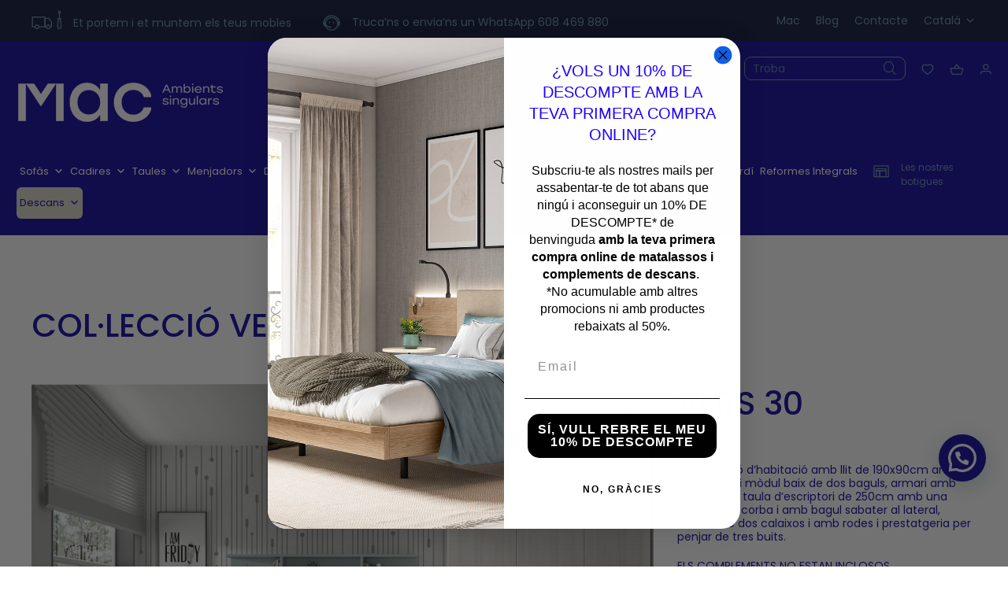

--- FILE ---
content_type: text/html; charset=UTF-8
request_url: https://macambients.com/product/vers-30/
body_size: 33495
content:
<!DOCTYPE html>
<html lang="ca">

<head>
	<meta charset="utf-8">
	<meta name="viewport" content="width=device-width, initial-scale=1.0, maximum-scale=1.0, user-scalable=no" />
	
	<link rel="icon" type="image/x-icon" href="https://macambients.com/wp-content/themes/mac/favicon.png">
	
	<script async
      data-environment="production"
      src="https://js.klarna.com/web-sdk/v1/klarna.js?ver=1769782774"
      data-client-id="a3b29c66-26f7-5428-9612-45d563164f07"
    ></script>

	<title>MAC &#8211; Ambients Singulars | VERS 30 - MAC - Ambients Singulars</title>
				<script>document.documentElement.className = document.documentElement.className + ' yes-js js_active js'</script>
				<meta name='robots' content='index, follow, max-image-preview:large, max-snippet:-1, max-video-preview:-1' />
<link rel="alternate" hreflang="ca" href="https://macambients.com/product/vers-30/" />
<link rel="alternate" hreflang="es" href="https://macambients.com/es/product/vers-30/" />
<link rel="alternate" hreflang="x-default" href="https://macambients.com/product/vers-30/" />
<!-- Start of Judge.me Core -->
<script data-cfasync='false' class='jdgm-settings-script'>window.jdgmSettings={"pagination":5,"disable_web_reviews":false,"badge_no_review_text":"No hi ha ressenyes","badge_n_reviews_text":"{{ n }} revisió/ressenyes","badge_star_color":"#ff9800","hide_badge_preview_if_no_reviews":true,"badge_hide_text":false,"enforce_center_preview_badge":false,"widget_title":"Què diuen de nosaltres","widget_open_form_text":"TOTES LES OPINIONS","widget_close_form_text":"Cancel·lar ressenya","widget_refresh_page_text":"Actualitza la pàgina","widget_summary_text":"Basat en {{ number_of_reviews }} revisió/ressenya","widget_no_review_text":"Sigues el primer en escriure una ressenya","widget_name_field_text":"Nom (com es mostrarà)","widget_verified_name_field_text":"Nom verificat (públic)","widget_name_placeholder_text":"Introduïu el vostre nom (públic)","widget_required_field_error_text":"Aquest camp és obligatori.","widget_email_field_text":"email","widget_verified_email_field_text":"Correu electrònic verificat (privat, no es pot editar)","widget_email_placeholder_text":"Introdueix el teu correu electrònic (privat)","widget_email_field_error_text":"Siusplau, introdueixi una adreça de correu electrònic vàlida.","widget_rating_field_text":"Valoració","widget_review_title_field_text":"Títol de la ressenya","widget_review_title_placeholder_text":"Posa un títol a la teva ressenya","widget_review_body_field_text":"Ressenya","widget_review_body_placeholder_text":"Escriu els teus comentaris aquí","widget_pictures_field_text":"Imatge/Video (opcional)","widget_submit_review_text":"Publicar ressenya","widget_submit_verified_review_text":"Envia una revisió verificada","widget_submit_success_msg_with_auto_publish":"Gràcies! Si us plau, actualitzeu la pàgina en uns moments per veure la vostra ressenya. Podeu eliminar o editar la vostra ressenya iniciant sessió \u003ca href='https://judge.me/login' target='_blank' rel='nofollow noopener'\u003eJudge.me\u003c/a\u003e","widget_submit_success_msg_no_auto_publish":"Gràcies! La vostra ressenya es publicarà tan aviat com l'aprovi l'administrador de la botiga. Podeu eliminar o editar la vostra ressenya iniciant sessió \u003ca href='https://judge.me/login' target='_blank' rel='nofollow noopener'\u003eJudge.me\u003c/a\u003e","widget_show_default_reviews_out_of_total_text":"Mostrando {{ n_reviews_shown }} de {{ n_reviews }} reseñas.","widget_show_all_link_text":"Mostrar todo","widget_show_less_link_text":"Mostrar menos","widget_author_said_text":"{{ reviewer_name }} dijo:","widget_days_text":"Hace {{ n }} día/días","widget_weeks_text":"Hace {{ n }} semana/semanas","widget_months_text":"Hace {{ n }} mes/meses","widget_years_text":"Hace {{ n }} año/años","widget_yesterday_text":"Ayer","widget_today_text":"Hoy","widget_replied_text":"\u003e\u003e {{ shop_name }} respondió:","widget_read_more_text":"Leer más","widget_rating_filter_see_all_text":"Ver todas las reseñas","widget_sorting_most_recent_text":"Más Recientes","widget_sorting_highest_rating_text":"Mejor Rating","widget_sorting_lowest_rating_text":"Peor Rating","widget_sorting_with_pictures_text":"Sólo Fotos","widget_sorting_most_helpful_text":"Más Útiles","widget_open_question_form_text":"Hacer una pregunta","widget_reviews_subtab_text":"Reseñas","widget_questions_subtab_text":"Preguntas","widget_question_label_text":"Pregunta","widget_answer_label_text":"Respuesta","widget_question_placeholder_text":"Escriba su pregunta aquí","widget_submit_question_text":"Enviar pregunta","widget_question_submit_success_text":"¡Gracias por su pregunta! Le notificaremos una vez haya sido contestada.","widget_star_color":"#ff9800","verified_badge_text":"Verificada","verified_badge_placement":"left-of-reviewer-name","widget_hide_border":false,"widget_social_share":false,"widget_thumb":false,"widget_review_location_show":false,"widget_location_format":"country_iso_code","all_reviews_include_out_of_store_products":true,"all_reviews_out_of_store_text":"(fuera de tienda)","all_reviews_product_name_prefix_text":"sobre","enable_review_pictures":true,"enable_question_anwser":false,"widget_product_reviews_subtab_text":"Reseñas de Producto","widget_shop_reviews_subtab_text":"Reseñas de Tienda","widget_write_a_store_review_text":"Escriure una ressenya","widget_sorting_pictures_first_text":"Fotos Primero","floating_tab_button_name":"★ Reseñas de Judge.me","floating_tab_title":"Deje que los clientes hablen por nosotros","floating_tab_url":"","floating_tab_url_enabled":false,"all_reviews_text_badge_text":"Los clientes nos califican {{ shop.metafields.judgeme.all_reviews_rating | round: 1 }}/5 según {{ shop.metafields.judgeme.all_reviews_count }} reseñas.","all_reviews_text_badge_text_branded_style":"{{ shop.metafields.judgeme.all_reviews_rating | round: 1 }} de 5 estrellas según {{ shop.metafields.judgeme.all_reviews_count }} reseñas","all_reviews_text_badge_url":"","featured_carousel_title":"QUÈ DIUEN DE NOSALTRES","featured_carousel_count_text":"de {{ n }} reseñas","featured_carousel_url":"","verified_count_badge_style":"branded","verified_count_badge_url":"","widget_star_use_custom_color":true,"picture_reminder_submit_button":"Subir fotos","widget_sorting_videos_first_text":"Videos Primero","widget_review_pending_text":"Pendiente","remove_microdata_snippet":false,"preview_badge_no_question_text":"Sin preguntas","preview_badge_n_question_text":"{{ number_of_questions }} pregunta/preguntas","widget_search_bar_placeholder":"Buscar reseñas","widget_sorting_verified_only_text":"Sólo verificadas","featured_carousel_theme":"compact","featured_carousel_verified_badge_enable":true,"featured_carousel_more_reviews_button_text":"Read more reviews","featured_carousel_view_product_button_text":"Ver el producto","all_reviews_page_load_more_text":"Cargar más reseñas","widget_advanced_speed_features":5,"widget_public_name_text":"mostrat públicament com","default_reviewer_name_has_non_latin":true,"widget_reviewer_anonymous":"Anónimo","medals_widget_title":"Medallas de revisión de Judge.me","widget_invalid_yt_video_url_error_text":"No és un URL de vídeo de YouTube","widget_max_length_field_error_text":"Introduzca no más de {0} caracteres.","widget_verified_by_shop_text":"Verificado por Shop","widget_load_with_code_splitting":true,"widget_ugc_title":"Hecho por nosotros, compartido por ti","widget_ugc_subtitle":"Etiquétanos para ver tu foto destacada en nuestra página","widget_ugc_primary_button_text":"Compra ahora","widget_ugc_secondary_button_text":"Carga más","widget_ugc_reviews_button_text":"Ver reseñas","widget_primary_color":"#10069f","widget_enable_secondary_color":true,"widget_secondary_color":"#333333","widget_summary_average_rating_text":"{{ average_rating }} de 5","widget_media_grid_title":"Fotos y videos de clientes","widget_media_grid_see_more_text":"Ver más","widget_verified_by_judgeme_text":"Verificado por Judge.me","widget_verified_by_judgeme_text_in_store_medals":"Verified by Judge.me","widget_media_field_exceed_quantity_message":"Ho sentim, només podem acceptar {{ max_media }} per a una revisió.","widget_media_field_exceed_limit_message":"{{ file_name }} és massa gran, seleccioneu un {{ media_type }} inferior a {{ size_limit }} MB.","widget_review_submitted_text":"Ressenya enviada!","widget_question_submitted_text":"Pregunta enviada!","widget_close_form_text_question":"Cancelar","widget_write_your_answer_here_text":"Escriu la teva resposta aquí","widget_show_collected_by_judgeme":true,"widget_collected_by_judgeme_text":"recogidos por Judge.me","widget_load_more_text":"Carga más","widget_full_review_text":"Revision completa","widget_read_more_reviews_text":"Leer más reseñas","widget_read_questions_text":"Leer preguntas","widget_questions_and_answers_text":"preguntas y respuestas","widget_verified_by_text":"Verificada por","widget_number_of_reviews_text":"{{ number_of_reviews }} reseñas","widget_back_button_text":"Atrás","widget_next_button_text":"Próximo","widget_custom_forms_filter_button":"Filtros","how_reviews_are_collected":"¿Cómo se recopilan las reseñas?","widget_gdpr_statement":"Cómo utilizamos sus datos: sólo nos pondremos en contacto con usted en relación con la reseña que ha dejado, y sólo si es necesario. al enviar su reseña, usted acepta los \u003ca href='https://judge.me/terms' target='_blank' rel='nofollow noopener'\u003etérminos y condiciones\u003c/a\u003e y \u003ca href='https://judge.me/privacy' target='_blank' rel='nofollow noopener'\u003epolítica de privacidad\u003c/a\u003e y políticas de \u003ca href='https://judge.me/content-policy' target='_blank' rel='nofollow noopener'\u003econtent\u003c/a\u003e de Judge.me.","platform":"woocommerce","branding_url":"https://judge.me/reviews","branding_text":"Powered by Judge.me","locale":"en","reply_name":"MAC - Ambients Singulars","widget_version":"3.0","footer":true,"autopublish":true,"review_dates":true,"enable_custom_form":false,"can_be_branded":false};</script> <style class='jdgm-settings-style'>﻿.jdgm-xx{left:0}:root{--jdgm-primary-color:#10069f;--jdgm-secondary-color:#333;--jdgm-star-color:#ff9800;--jdgm-write-review-text-color:white;--jdgm-write-review-bg-color:#10069f;--jdgm-paginate-color:#10069f;--jdgm-border-radius:0}.jdgm-histogram__bar-content{background-color:#10069f}.jdgm-rev[data-verified-buyer=true] .jdgm-rev__icon.jdgm-rev__icon:after,.jdgm-rev__buyer-badge.jdgm-rev__buyer-badge{color:white;background-color:#10069f}.jdgm-review-widget--small .jdgm-gallery.jdgm-gallery .jdgm-gallery__thumbnail-link:nth-child(8) .jdgm-gallery__thumbnail-wrapper.jdgm-gallery__thumbnail-wrapper:before{content:"Ver más"}@media only screen and (min-width: 768px){.jdgm-gallery.jdgm-gallery .jdgm-gallery__thumbnail-link:nth-child(8) .jdgm-gallery__thumbnail-wrapper.jdgm-gallery__thumbnail-wrapper:before{content:"Ver más"}}.jdgm-preview-badge .jdgm-star.jdgm-star{color:#ff9800}.jdgm-prev-badge[data-average-rating='0.00']{display:none !important}.jdgm-author-all-initials{display:none !important}.jdgm-author-last-initial{display:none !important}.jdgm-rev-widg__title{visibility:hidden}.jdgm-rev-widg__summary-text{visibility:hidden}.jdgm-prev-badge__text{visibility:hidden}.jdgm-rev__replier:before{content:'macambients.com'}.jdgm-rev__prod-link-prefix:before{content:'sobre'}.jdgm-rev__out-of-store-text:before{content:'(fuera de tienda)'}@media only screen and (min-width: 768px){.jdgm-rev__pics .jdgm-rev_all-rev-page-picture-separator,.jdgm-rev__pics .jdgm-rev__product-picture{display:none}}@media only screen and (max-width: 768px){.jdgm-rev__pics .jdgm-rev_all-rev-page-picture-separator,.jdgm-rev__pics .jdgm-rev__product-picture{display:none}}
</style><style class='jdgm-miracle-styles'>
  @-webkit-keyframes jdgm-spin{0%{-webkit-transform:rotate(0deg);-ms-transform:rotate(0deg);transform:rotate(0deg)}100%{-webkit-transform:rotate(359deg);-ms-transform:rotate(359deg);transform:rotate(359deg)}}@keyframes jdgm-spin{0%{-webkit-transform:rotate(0deg);-ms-transform:rotate(0deg);transform:rotate(0deg)}100%{-webkit-transform:rotate(359deg);-ms-transform:rotate(359deg);transform:rotate(359deg)}}@font-face{font-family:'JudgemeStar';src:url("[data-uri]") format("woff");font-weight:normal;font-style:normal}.jdgm-star{font-family:'JudgemeStar';display:inline !important;text-decoration:none !important;padding:0 4px 0 0 !important;margin:0 !important;font-weight:bold;opacity:1;-webkit-font-smoothing:antialiased;-moz-osx-font-smoothing:grayscale}.jdgm-star:hover{opacity:1}.jdgm-star:last-of-type{padding:0 !important}.jdgm-star.jdgm--on:before{content:"\e000"}.jdgm-star.jdgm--off:before{content:"\e001"}.jdgm-star.jdgm--half:before{content:"\e002"}.jdgm-widget *{margin:0;line-height:1.4;-webkit-box-sizing:border-box;-moz-box-sizing:border-box;box-sizing:border-box;-webkit-overflow-scrolling:touch}.jdgm-hidden{display:none !important;visibility:hidden !important}.jdgm-temp-hidden{display:none}.jdgm-spinner{width:40px;height:40px;margin:auto;border-radius:50%;border-top:2px solid #eee;border-right:2px solid #eee;border-bottom:2px solid #eee;border-left:2px solid #ccc;-webkit-animation:jdgm-spin 0.8s infinite linear;animation:jdgm-spin 0.8s infinite linear}.jdgm-prev-badge{display:block !important}

</style>

<script data-cfasync='false' class='jdgm-script'>
!function(e){window.jdgm=window.jdgm||{},jdgm.CDN_HOST="https://cdn.judge.me/",
jdgm.docReady=function(d){(e.attachEvent?"complete"===e.readyState:"loading"!==e.readyState)?
setTimeout(d,0):e.addEventListener("DOMContentLoaded",d)},jdgm.loadCSS=function(d,t,o,a){
!o&&jdgm.loadCSS.requestedUrls.indexOf(d)>=0||(jdgm.loadCSS.requestedUrls.push(d),
(a=e.createElement("link")).rel="stylesheet",a.class="jdgm-stylesheet",a.media="nope!",
a.href=d,a.onload=function(){this.media="all",t&&setTimeout(t)},e.body.appendChild(a))},
jdgm.loadCSS.requestedUrls=[],jdgm.docReady(function(){(window.jdgmLoadCSS||e.querySelectorAll(
".jdgm-widget, .jdgm-all-reviews-page").length>0)&&(jdgmSettings.widget_load_with_code_splitting?
parseFloat(jdgmSettings.widget_version)>=3?jdgm.loadCSS(jdgm.CDN_HOST+"widget_v3/base.css"):
jdgm.loadCSS(jdgm.CDN_HOST+"widget/base.css"):jdgm.loadCSS(jdgm.CDN_HOST+"shopify_v2.css"))})}(document);
</script>
<script async data-cfasync="false" type="text/javascript" src="/loader.js"></script>
<noscript><link rel="stylesheet" type="text/css" media="all" href="https://cdn.judge.me/shopify_v2.css"></noscript>
<!-- End of Judge.me Core -->

	<!-- This site is optimized with the Yoast SEO plugin v23.3 - https://yoast.com/wordpress/plugins/seo/ -->
	<link rel="canonical" href="https://macambients.com/product/vers-30/" />
	<meta property="og:locale" content="ca_ES" />
	<meta property="og:type" content="article" />
	<meta property="og:title" content="VERS 30 - MAC - Ambients Singulars" />
	<meta property="og:description" content="Composició d’habitació amb llit de 190x90cm amb braç bagul i mòdul baix de dos baguls, armari amb tres portes, taula d’escriptori de 250cm amb una terminació corba i amb bagul sabater al lateral, tauleta de dos calaixos i amb rodes i prestatgeria per penjar de tres buits. ELS COMPLEMENTS NO ESTAN INCLOSOS. TRANSPORT I MUNTATGE [&hellip;]" />
	<meta property="og:url" content="https://macambients.com/product/vers-30/" />
	<meta property="og:site_name" content="MAC - Ambients Singulars" />
	<meta property="article:modified_time" content="2023-02-24T11:31:17+00:00" />
	<meta property="og:image" content="https://macambients.com/wp-content/uploads/2023/01/Vers-30.jpg" />
	<meta property="og:image:width" content="1600" />
	<meta property="og:image:height" content="1120" />
	<meta property="og:image:type" content="image/jpeg" />
	<meta name="twitter:card" content="summary_large_image" />
	<meta name="twitter:label1" content="Temps estimat de lectura" />
	<meta name="twitter:data1" content="1 minut" />
	<script type="application/ld+json" class="yoast-schema-graph">{"@context":"https://schema.org","@graph":[{"@type":"WebPage","@id":"https://macambients.com/product/vers-30/","url":"https://macambients.com/product/vers-30/","name":"VERS 30 - MAC - Ambients Singulars","isPartOf":{"@id":"https://macambients.com/#website"},"primaryImageOfPage":{"@id":"https://macambients.com/product/vers-30/#primaryimage"},"image":{"@id":"https://macambients.com/product/vers-30/#primaryimage"},"thumbnailUrl":"https://macambients.com/wp-content/uploads/2023/01/Vers-30.jpg","datePublished":"2023-01-24T10:58:51+00:00","dateModified":"2023-02-24T11:31:17+00:00","breadcrumb":{"@id":"https://macambients.com/product/vers-30/#breadcrumb"},"inLanguage":"ca","potentialAction":[{"@type":"ReadAction","target":["https://macambients.com/product/vers-30/"]}]},{"@type":"ImageObject","inLanguage":"ca","@id":"https://macambients.com/product/vers-30/#primaryimage","url":"https://macambients.com/wp-content/uploads/2023/01/Vers-30.jpg","contentUrl":"https://macambients.com/wp-content/uploads/2023/01/Vers-30.jpg","width":1600,"height":1120},{"@type":"BreadcrumbList","@id":"https://macambients.com/product/vers-30/#breadcrumb","itemListElement":[{"@type":"ListItem","position":1,"name":"Home","item":"https://macambients.com/"},{"@type":"ListItem","position":2,"name":"Shop","item":"https://macambients.com/shop/"},{"@type":"ListItem","position":3,"name":"VERS 30"}]},{"@type":"WebSite","@id":"https://macambients.com/#website","url":"https://macambients.com/","name":"MAC - Ambients Singulars","description":"","publisher":{"@id":"https://macambients.com/#organization"},"potentialAction":[{"@type":"SearchAction","target":{"@type":"EntryPoint","urlTemplate":"https://macambients.com/?s={search_term_string}"},"query-input":"required name=search_term_string"}],"inLanguage":"ca"},{"@type":"Organization","@id":"https://macambients.com/#organization","name":"MAC - Ambients Singulars","url":"https://macambients.com/","logo":{"@type":"ImageObject","inLanguage":"ca","@id":"https://macambients.com/#/schema/logo/image/","url":"https://macambients.com/wp-content/uploads/2022/12/logo.png","contentUrl":"https://macambients.com/wp-content/uploads/2022/12/logo.png","width":270,"height":55,"caption":"MAC - Ambients Singulars"},"image":{"@id":"https://macambients.com/#/schema/logo/image/"}}]}</script>
	<!-- / Yoast SEO plugin. -->


<link rel='dns-prefetch' href='//static.klaviyo.com' />
<link rel='dns-prefetch' href='//www.googletagmanager.com' />
<script type="text/javascript">
/* <![CDATA[ */
window._wpemojiSettings = {"baseUrl":"https:\/\/s.w.org\/images\/core\/emoji\/15.0.3\/72x72\/","ext":".png","svgUrl":"https:\/\/s.w.org\/images\/core\/emoji\/15.0.3\/svg\/","svgExt":".svg","source":{"concatemoji":"https:\/\/macambients.com\/wp-includes\/js\/wp-emoji-release.min.js?ver=6.6.1"}};
/*! This file is auto-generated */
!function(i,n){var o,s,e;function c(e){try{var t={supportTests:e,timestamp:(new Date).valueOf()};sessionStorage.setItem(o,JSON.stringify(t))}catch(e){}}function p(e,t,n){e.clearRect(0,0,e.canvas.width,e.canvas.height),e.fillText(t,0,0);var t=new Uint32Array(e.getImageData(0,0,e.canvas.width,e.canvas.height).data),r=(e.clearRect(0,0,e.canvas.width,e.canvas.height),e.fillText(n,0,0),new Uint32Array(e.getImageData(0,0,e.canvas.width,e.canvas.height).data));return t.every(function(e,t){return e===r[t]})}function u(e,t,n){switch(t){case"flag":return n(e,"\ud83c\udff3\ufe0f\u200d\u26a7\ufe0f","\ud83c\udff3\ufe0f\u200b\u26a7\ufe0f")?!1:!n(e,"\ud83c\uddfa\ud83c\uddf3","\ud83c\uddfa\u200b\ud83c\uddf3")&&!n(e,"\ud83c\udff4\udb40\udc67\udb40\udc62\udb40\udc65\udb40\udc6e\udb40\udc67\udb40\udc7f","\ud83c\udff4\u200b\udb40\udc67\u200b\udb40\udc62\u200b\udb40\udc65\u200b\udb40\udc6e\u200b\udb40\udc67\u200b\udb40\udc7f");case"emoji":return!n(e,"\ud83d\udc26\u200d\u2b1b","\ud83d\udc26\u200b\u2b1b")}return!1}function f(e,t,n){var r="undefined"!=typeof WorkerGlobalScope&&self instanceof WorkerGlobalScope?new OffscreenCanvas(300,150):i.createElement("canvas"),a=r.getContext("2d",{willReadFrequently:!0}),o=(a.textBaseline="top",a.font="600 32px Arial",{});return e.forEach(function(e){o[e]=t(a,e,n)}),o}function t(e){var t=i.createElement("script");t.src=e,t.defer=!0,i.head.appendChild(t)}"undefined"!=typeof Promise&&(o="wpEmojiSettingsSupports",s=["flag","emoji"],n.supports={everything:!0,everythingExceptFlag:!0},e=new Promise(function(e){i.addEventListener("DOMContentLoaded",e,{once:!0})}),new Promise(function(t){var n=function(){try{var e=JSON.parse(sessionStorage.getItem(o));if("object"==typeof e&&"number"==typeof e.timestamp&&(new Date).valueOf()<e.timestamp+604800&&"object"==typeof e.supportTests)return e.supportTests}catch(e){}return null}();if(!n){if("undefined"!=typeof Worker&&"undefined"!=typeof OffscreenCanvas&&"undefined"!=typeof URL&&URL.createObjectURL&&"undefined"!=typeof Blob)try{var e="postMessage("+f.toString()+"("+[JSON.stringify(s),u.toString(),p.toString()].join(",")+"));",r=new Blob([e],{type:"text/javascript"}),a=new Worker(URL.createObjectURL(r),{name:"wpTestEmojiSupports"});return void(a.onmessage=function(e){c(n=e.data),a.terminate(),t(n)})}catch(e){}c(n=f(s,u,p))}t(n)}).then(function(e){for(var t in e)n.supports[t]=e[t],n.supports.everything=n.supports.everything&&n.supports[t],"flag"!==t&&(n.supports.everythingExceptFlag=n.supports.everythingExceptFlag&&n.supports[t]);n.supports.everythingExceptFlag=n.supports.everythingExceptFlag&&!n.supports.flag,n.DOMReady=!1,n.readyCallback=function(){n.DOMReady=!0}}).then(function(){return e}).then(function(){var e;n.supports.everything||(n.readyCallback(),(e=n.source||{}).concatemoji?t(e.concatemoji):e.wpemoji&&e.twemoji&&(t(e.twemoji),t(e.wpemoji)))}))}((window,document),window._wpemojiSettings);
/* ]]> */
</script>
<style id='wp-emoji-styles-inline-css' type='text/css'>

	img.wp-smiley, img.emoji {
		display: inline !important;
		border: none !important;
		box-shadow: none !important;
		height: 1em !important;
		width: 1em !important;
		margin: 0 0.07em !important;
		vertical-align: -0.1em !important;
		background: none !important;
		padding: 0 !important;
	}
</style>
<link rel='stylesheet' id='wp-block-library-css' href='https://macambients.com/wp-includes/css/dist/block-library/style.min.css?ver=6.6.1' type='text/css' media='all' />
<style id='wp-block-library-theme-inline-css' type='text/css'>
.wp-block-audio :where(figcaption){color:#555;font-size:13px;text-align:center}.is-dark-theme .wp-block-audio :where(figcaption){color:#ffffffa6}.wp-block-audio{margin:0 0 1em}.wp-block-code{border:1px solid #ccc;border-radius:4px;font-family:Menlo,Consolas,monaco,monospace;padding:.8em 1em}.wp-block-embed :where(figcaption){color:#555;font-size:13px;text-align:center}.is-dark-theme .wp-block-embed :where(figcaption){color:#ffffffa6}.wp-block-embed{margin:0 0 1em}.blocks-gallery-caption{color:#555;font-size:13px;text-align:center}.is-dark-theme .blocks-gallery-caption{color:#ffffffa6}:root :where(.wp-block-image figcaption){color:#555;font-size:13px;text-align:center}.is-dark-theme :root :where(.wp-block-image figcaption){color:#ffffffa6}.wp-block-image{margin:0 0 1em}.wp-block-pullquote{border-bottom:4px solid;border-top:4px solid;color:currentColor;margin-bottom:1.75em}.wp-block-pullquote cite,.wp-block-pullquote footer,.wp-block-pullquote__citation{color:currentColor;font-size:.8125em;font-style:normal;text-transform:uppercase}.wp-block-quote{border-left:.25em solid;margin:0 0 1.75em;padding-left:1em}.wp-block-quote cite,.wp-block-quote footer{color:currentColor;font-size:.8125em;font-style:normal;position:relative}.wp-block-quote.has-text-align-right{border-left:none;border-right:.25em solid;padding-left:0;padding-right:1em}.wp-block-quote.has-text-align-center{border:none;padding-left:0}.wp-block-quote.is-large,.wp-block-quote.is-style-large,.wp-block-quote.is-style-plain{border:none}.wp-block-search .wp-block-search__label{font-weight:700}.wp-block-search__button{border:1px solid #ccc;padding:.375em .625em}:where(.wp-block-group.has-background){padding:1.25em 2.375em}.wp-block-separator.has-css-opacity{opacity:.4}.wp-block-separator{border:none;border-bottom:2px solid;margin-left:auto;margin-right:auto}.wp-block-separator.has-alpha-channel-opacity{opacity:1}.wp-block-separator:not(.is-style-wide):not(.is-style-dots){width:100px}.wp-block-separator.has-background:not(.is-style-dots){border-bottom:none;height:1px}.wp-block-separator.has-background:not(.is-style-wide):not(.is-style-dots){height:2px}.wp-block-table{margin:0 0 1em}.wp-block-table td,.wp-block-table th{word-break:normal}.wp-block-table :where(figcaption){color:#555;font-size:13px;text-align:center}.is-dark-theme .wp-block-table :where(figcaption){color:#ffffffa6}.wp-block-video :where(figcaption){color:#555;font-size:13px;text-align:center}.is-dark-theme .wp-block-video :where(figcaption){color:#ffffffa6}.wp-block-video{margin:0 0 1em}:root :where(.wp-block-template-part.has-background){margin-bottom:0;margin-top:0;padding:1.25em 2.375em}
</style>
<style id='joinchat-button-style-inline-css' type='text/css'>
.wp-block-joinchat-button{border:none!important;text-align:center}.wp-block-joinchat-button figure{display:table;margin:0 auto;padding:0}.wp-block-joinchat-button figcaption{font:normal normal 400 .6em/2em var(--wp--preset--font-family--system-font,sans-serif);margin:0;padding:0}.wp-block-joinchat-button .joinchat-button__qr{background-color:#fff;border:6px solid #25d366;border-radius:30px;box-sizing:content-box;display:block;height:200px;margin:auto;overflow:hidden;padding:10px;width:200px}.wp-block-joinchat-button .joinchat-button__qr canvas,.wp-block-joinchat-button .joinchat-button__qr img{display:block;margin:auto}.wp-block-joinchat-button .joinchat-button__link{align-items:center;background-color:#25d366;border:6px solid #25d366;border-radius:30px;display:inline-flex;flex-flow:row nowrap;justify-content:center;line-height:1.25em;margin:0 auto;text-decoration:none}.wp-block-joinchat-button .joinchat-button__link:before{background:transparent var(--joinchat-ico) no-repeat center;background-size:100%;content:"";display:block;height:1.5em;margin:-.75em .75em -.75em 0;width:1.5em}.wp-block-joinchat-button figure+.joinchat-button__link{margin-top:10px}@media (orientation:landscape)and (min-height:481px),(orientation:portrait)and (min-width:481px){.wp-block-joinchat-button.joinchat-button--qr-only figure+.joinchat-button__link{display:none}}@media (max-width:480px),(orientation:landscape)and (max-height:480px){.wp-block-joinchat-button figure{display:none}}

</style>
<link rel='stylesheet' id='jquery-selectBox-css' href='https://macambients.com/wp-content/plugins/yith-woocommerce-wishlist/assets/css/jquery.selectBox.css?ver=1.2.0' type='text/css' media='all' />
<link rel='stylesheet' id='yith-wcwl-font-awesome-css' href='https://macambients.com/wp-content/plugins/yith-woocommerce-wishlist/assets/css/font-awesome.css?ver=4.7.0' type='text/css' media='all' />
<link rel='stylesheet' id='woocommerce_prettyPhoto_css-css' href='//macambients.com/wp-content/plugins/woocommerce/assets/css/prettyPhoto.css?ver=3.1.6' type='text/css' media='all' />
<link rel='stylesheet' id='yith-wcwl-main-css' href='https://macambients.com/wp-content/plugins/yith-woocommerce-wishlist/assets/css/style.css?ver=3.37.0' type='text/css' media='all' />
<style id='yith-wcwl-main-inline-css' type='text/css'>
.yith-wcwl-share li a{color: #FFFFFF;}.yith-wcwl-share li a:hover{color: #FFFFFF;}.yith-wcwl-share a.facebook{background: #39599E; background-color: #39599E;}.yith-wcwl-share a.facebook:hover{background: #39599E; background-color: #39599E;}.yith-wcwl-share a.twitter{background: #45AFE2; background-color: #45AFE2;}.yith-wcwl-share a.twitter:hover{background: #39599E; background-color: #39599E;}.yith-wcwl-share a.pinterest{background: #AB2E31; background-color: #AB2E31;}.yith-wcwl-share a.pinterest:hover{background: #39599E; background-color: #39599E;}.yith-wcwl-share a.email{background: #FBB102; background-color: #FBB102;}.yith-wcwl-share a.email:hover{background: #39599E; background-color: #39599E;}.yith-wcwl-share a.whatsapp{background: #00A901; background-color: #00A901;}.yith-wcwl-share a.whatsapp:hover{background: #39599E; background-color: #39599E;}
</style>
<style id='classic-theme-styles-inline-css' type='text/css'>
/*! This file is auto-generated */
.wp-block-button__link{color:#fff;background-color:#32373c;border-radius:9999px;box-shadow:none;text-decoration:none;padding:calc(.667em + 2px) calc(1.333em + 2px);font-size:1.125em}.wp-block-file__button{background:#32373c;color:#fff;text-decoration:none}
</style>
<style id='global-styles-inline-css' type='text/css'>
:root{--wp--preset--aspect-ratio--square: 1;--wp--preset--aspect-ratio--4-3: 4/3;--wp--preset--aspect-ratio--3-4: 3/4;--wp--preset--aspect-ratio--3-2: 3/2;--wp--preset--aspect-ratio--2-3: 2/3;--wp--preset--aspect-ratio--16-9: 16/9;--wp--preset--aspect-ratio--9-16: 9/16;--wp--preset--color--black: #000000;--wp--preset--color--cyan-bluish-gray: #abb8c3;--wp--preset--color--white: #ffffff;--wp--preset--color--pale-pink: #f78da7;--wp--preset--color--vivid-red: #cf2e2e;--wp--preset--color--luminous-vivid-orange: #ff6900;--wp--preset--color--luminous-vivid-amber: #fcb900;--wp--preset--color--light-green-cyan: #7bdcb5;--wp--preset--color--vivid-green-cyan: #00d084;--wp--preset--color--pale-cyan-blue: #8ed1fc;--wp--preset--color--vivid-cyan-blue: #0693e3;--wp--preset--color--vivid-purple: #9b51e0;--wp--preset--gradient--vivid-cyan-blue-to-vivid-purple: linear-gradient(135deg,rgba(6,147,227,1) 0%,rgb(155,81,224) 100%);--wp--preset--gradient--light-green-cyan-to-vivid-green-cyan: linear-gradient(135deg,rgb(122,220,180) 0%,rgb(0,208,130) 100%);--wp--preset--gradient--luminous-vivid-amber-to-luminous-vivid-orange: linear-gradient(135deg,rgba(252,185,0,1) 0%,rgba(255,105,0,1) 100%);--wp--preset--gradient--luminous-vivid-orange-to-vivid-red: linear-gradient(135deg,rgba(255,105,0,1) 0%,rgb(207,46,46) 100%);--wp--preset--gradient--very-light-gray-to-cyan-bluish-gray: linear-gradient(135deg,rgb(238,238,238) 0%,rgb(169,184,195) 100%);--wp--preset--gradient--cool-to-warm-spectrum: linear-gradient(135deg,rgb(74,234,220) 0%,rgb(151,120,209) 20%,rgb(207,42,186) 40%,rgb(238,44,130) 60%,rgb(251,105,98) 80%,rgb(254,248,76) 100%);--wp--preset--gradient--blush-light-purple: linear-gradient(135deg,rgb(255,206,236) 0%,rgb(152,150,240) 100%);--wp--preset--gradient--blush-bordeaux: linear-gradient(135deg,rgb(254,205,165) 0%,rgb(254,45,45) 50%,rgb(107,0,62) 100%);--wp--preset--gradient--luminous-dusk: linear-gradient(135deg,rgb(255,203,112) 0%,rgb(199,81,192) 50%,rgb(65,88,208) 100%);--wp--preset--gradient--pale-ocean: linear-gradient(135deg,rgb(255,245,203) 0%,rgb(182,227,212) 50%,rgb(51,167,181) 100%);--wp--preset--gradient--electric-grass: linear-gradient(135deg,rgb(202,248,128) 0%,rgb(113,206,126) 100%);--wp--preset--gradient--midnight: linear-gradient(135deg,rgb(2,3,129) 0%,rgb(40,116,252) 100%);--wp--preset--font-size--small: 13px;--wp--preset--font-size--medium: 20px;--wp--preset--font-size--large: 36px;--wp--preset--font-size--x-large: 42px;--wp--preset--font-family--inter: "Inter", sans-serif;--wp--preset--font-family--cardo: Cardo;--wp--preset--spacing--20: 0.44rem;--wp--preset--spacing--30: 0.67rem;--wp--preset--spacing--40: 1rem;--wp--preset--spacing--50: 1.5rem;--wp--preset--spacing--60: 2.25rem;--wp--preset--spacing--70: 3.38rem;--wp--preset--spacing--80: 5.06rem;--wp--preset--shadow--natural: 6px 6px 9px rgba(0, 0, 0, 0.2);--wp--preset--shadow--deep: 12px 12px 50px rgba(0, 0, 0, 0.4);--wp--preset--shadow--sharp: 6px 6px 0px rgba(0, 0, 0, 0.2);--wp--preset--shadow--outlined: 6px 6px 0px -3px rgba(255, 255, 255, 1), 6px 6px rgba(0, 0, 0, 1);--wp--preset--shadow--crisp: 6px 6px 0px rgba(0, 0, 0, 1);}:where(.is-layout-flex){gap: 0.5em;}:where(.is-layout-grid){gap: 0.5em;}body .is-layout-flex{display: flex;}.is-layout-flex{flex-wrap: wrap;align-items: center;}.is-layout-flex > :is(*, div){margin: 0;}body .is-layout-grid{display: grid;}.is-layout-grid > :is(*, div){margin: 0;}:where(.wp-block-columns.is-layout-flex){gap: 2em;}:where(.wp-block-columns.is-layout-grid){gap: 2em;}:where(.wp-block-post-template.is-layout-flex){gap: 1.25em;}:where(.wp-block-post-template.is-layout-grid){gap: 1.25em;}.has-black-color{color: var(--wp--preset--color--black) !important;}.has-cyan-bluish-gray-color{color: var(--wp--preset--color--cyan-bluish-gray) !important;}.has-white-color{color: var(--wp--preset--color--white) !important;}.has-pale-pink-color{color: var(--wp--preset--color--pale-pink) !important;}.has-vivid-red-color{color: var(--wp--preset--color--vivid-red) !important;}.has-luminous-vivid-orange-color{color: var(--wp--preset--color--luminous-vivid-orange) !important;}.has-luminous-vivid-amber-color{color: var(--wp--preset--color--luminous-vivid-amber) !important;}.has-light-green-cyan-color{color: var(--wp--preset--color--light-green-cyan) !important;}.has-vivid-green-cyan-color{color: var(--wp--preset--color--vivid-green-cyan) !important;}.has-pale-cyan-blue-color{color: var(--wp--preset--color--pale-cyan-blue) !important;}.has-vivid-cyan-blue-color{color: var(--wp--preset--color--vivid-cyan-blue) !important;}.has-vivid-purple-color{color: var(--wp--preset--color--vivid-purple) !important;}.has-black-background-color{background-color: var(--wp--preset--color--black) !important;}.has-cyan-bluish-gray-background-color{background-color: var(--wp--preset--color--cyan-bluish-gray) !important;}.has-white-background-color{background-color: var(--wp--preset--color--white) !important;}.has-pale-pink-background-color{background-color: var(--wp--preset--color--pale-pink) !important;}.has-vivid-red-background-color{background-color: var(--wp--preset--color--vivid-red) !important;}.has-luminous-vivid-orange-background-color{background-color: var(--wp--preset--color--luminous-vivid-orange) !important;}.has-luminous-vivid-amber-background-color{background-color: var(--wp--preset--color--luminous-vivid-amber) !important;}.has-light-green-cyan-background-color{background-color: var(--wp--preset--color--light-green-cyan) !important;}.has-vivid-green-cyan-background-color{background-color: var(--wp--preset--color--vivid-green-cyan) !important;}.has-pale-cyan-blue-background-color{background-color: var(--wp--preset--color--pale-cyan-blue) !important;}.has-vivid-cyan-blue-background-color{background-color: var(--wp--preset--color--vivid-cyan-blue) !important;}.has-vivid-purple-background-color{background-color: var(--wp--preset--color--vivid-purple) !important;}.has-black-border-color{border-color: var(--wp--preset--color--black) !important;}.has-cyan-bluish-gray-border-color{border-color: var(--wp--preset--color--cyan-bluish-gray) !important;}.has-white-border-color{border-color: var(--wp--preset--color--white) !important;}.has-pale-pink-border-color{border-color: var(--wp--preset--color--pale-pink) !important;}.has-vivid-red-border-color{border-color: var(--wp--preset--color--vivid-red) !important;}.has-luminous-vivid-orange-border-color{border-color: var(--wp--preset--color--luminous-vivid-orange) !important;}.has-luminous-vivid-amber-border-color{border-color: var(--wp--preset--color--luminous-vivid-amber) !important;}.has-light-green-cyan-border-color{border-color: var(--wp--preset--color--light-green-cyan) !important;}.has-vivid-green-cyan-border-color{border-color: var(--wp--preset--color--vivid-green-cyan) !important;}.has-pale-cyan-blue-border-color{border-color: var(--wp--preset--color--pale-cyan-blue) !important;}.has-vivid-cyan-blue-border-color{border-color: var(--wp--preset--color--vivid-cyan-blue) !important;}.has-vivid-purple-border-color{border-color: var(--wp--preset--color--vivid-purple) !important;}.has-vivid-cyan-blue-to-vivid-purple-gradient-background{background: var(--wp--preset--gradient--vivid-cyan-blue-to-vivid-purple) !important;}.has-light-green-cyan-to-vivid-green-cyan-gradient-background{background: var(--wp--preset--gradient--light-green-cyan-to-vivid-green-cyan) !important;}.has-luminous-vivid-amber-to-luminous-vivid-orange-gradient-background{background: var(--wp--preset--gradient--luminous-vivid-amber-to-luminous-vivid-orange) !important;}.has-luminous-vivid-orange-to-vivid-red-gradient-background{background: var(--wp--preset--gradient--luminous-vivid-orange-to-vivid-red) !important;}.has-very-light-gray-to-cyan-bluish-gray-gradient-background{background: var(--wp--preset--gradient--very-light-gray-to-cyan-bluish-gray) !important;}.has-cool-to-warm-spectrum-gradient-background{background: var(--wp--preset--gradient--cool-to-warm-spectrum) !important;}.has-blush-light-purple-gradient-background{background: var(--wp--preset--gradient--blush-light-purple) !important;}.has-blush-bordeaux-gradient-background{background: var(--wp--preset--gradient--blush-bordeaux) !important;}.has-luminous-dusk-gradient-background{background: var(--wp--preset--gradient--luminous-dusk) !important;}.has-pale-ocean-gradient-background{background: var(--wp--preset--gradient--pale-ocean) !important;}.has-electric-grass-gradient-background{background: var(--wp--preset--gradient--electric-grass) !important;}.has-midnight-gradient-background{background: var(--wp--preset--gradient--midnight) !important;}.has-small-font-size{font-size: var(--wp--preset--font-size--small) !important;}.has-medium-font-size{font-size: var(--wp--preset--font-size--medium) !important;}.has-large-font-size{font-size: var(--wp--preset--font-size--large) !important;}.has-x-large-font-size{font-size: var(--wp--preset--font-size--x-large) !important;}
:where(.wp-block-post-template.is-layout-flex){gap: 1.25em;}:where(.wp-block-post-template.is-layout-grid){gap: 1.25em;}
:where(.wp-block-columns.is-layout-flex){gap: 2em;}:where(.wp-block-columns.is-layout-grid){gap: 2em;}
:root :where(.wp-block-pullquote){font-size: 1.5em;line-height: 1.6;}
</style>
<link rel='stylesheet' id='wpml-blocks-css' href='https://macambients.com/wp-content/plugins/sitepress-multilingual-cms/dist/css/blocks/styles.css?ver=4.6.13' type='text/css' media='all' />
<link rel='stylesheet' id='woof-css' href='https://macambients.com/wp-content/plugins/woocommerce-products-filter/css/front.css?ver=1.3.6.2' type='text/css' media='all' />
<style id='woof-inline-css' type='text/css'>

.woof_products_top_panel li span, .woof_products_top_panel2 li span{background: url(https://macambients.com/wp-content/plugins/woocommerce-products-filter/img/delete.png);background-size: 14px 14px;background-repeat: no-repeat;background-position: right;}
.woof_edit_view{
                    display: none;
                }

</style>
<link rel='stylesheet' id='chosen-drop-down-css' href='https://macambients.com/wp-content/plugins/woocommerce-products-filter/js/chosen/chosen.min.css?ver=1.3.6.2' type='text/css' media='all' />
<link rel='stylesheet' id='icheck-jquery-color-flat-css' href='https://macambients.com/wp-content/plugins/woocommerce-products-filter/js/icheck/skins/flat/_all.css?ver=1.3.6.2' type='text/css' media='all' />
<link rel='stylesheet' id='icheck-jquery-color-square-css' href='https://macambients.com/wp-content/plugins/woocommerce-products-filter/js/icheck/skins/square/_all.css?ver=1.3.6.2' type='text/css' media='all' />
<link rel='stylesheet' id='icheck-jquery-color-minimal-css' href='https://macambients.com/wp-content/plugins/woocommerce-products-filter/js/icheck/skins/minimal/_all.css?ver=1.3.6.2' type='text/css' media='all' />
<link rel='stylesheet' id='woof_by_author_html_items-css' href='https://macambients.com/wp-content/plugins/woocommerce-products-filter/ext/by_author/css/by_author.css?ver=1.3.6.2' type='text/css' media='all' />
<link rel='stylesheet' id='woof_by_instock_html_items-css' href='https://macambients.com/wp-content/plugins/woocommerce-products-filter/ext/by_instock/css/by_instock.css?ver=1.3.6.2' type='text/css' media='all' />
<link rel='stylesheet' id='woof_by_onsales_html_items-css' href='https://macambients.com/wp-content/plugins/woocommerce-products-filter/ext/by_onsales/css/by_onsales.css?ver=1.3.6.2' type='text/css' media='all' />
<link rel='stylesheet' id='woof_by_text_html_items-css' href='https://macambients.com/wp-content/plugins/woocommerce-products-filter/ext/by_text/assets/css/front.css?ver=1.3.6.2' type='text/css' media='all' />
<link rel='stylesheet' id='woof_label_html_items-css' href='https://macambients.com/wp-content/plugins/woocommerce-products-filter/ext/label/css/html_types/label.css?ver=1.3.6.2' type='text/css' media='all' />
<link rel='stylesheet' id='woof_select_radio_check_html_items-css' href='https://macambients.com/wp-content/plugins/woocommerce-products-filter/ext/select_radio_check/css/html_types/select_radio_check.css?ver=1.3.6.2' type='text/css' media='all' />
<link rel='stylesheet' id='woof_sd_html_items_checkbox-css' href='https://macambients.com/wp-content/plugins/woocommerce-products-filter/ext/smart_designer/css/elements/checkbox.css?ver=1.3.6.2' type='text/css' media='all' />
<link rel='stylesheet' id='woof_sd_html_items_radio-css' href='https://macambients.com/wp-content/plugins/woocommerce-products-filter/ext/smart_designer/css/elements/radio.css?ver=1.3.6.2' type='text/css' media='all' />
<link rel='stylesheet' id='woof_sd_html_items_switcher-css' href='https://macambients.com/wp-content/plugins/woocommerce-products-filter/ext/smart_designer/css/elements/switcher.css?ver=1.3.6.2' type='text/css' media='all' />
<link rel='stylesheet' id='woof_sd_html_items_color-css' href='https://macambients.com/wp-content/plugins/woocommerce-products-filter/ext/smart_designer/css/elements/color.css?ver=1.3.6.2' type='text/css' media='all' />
<link rel='stylesheet' id='woof_sd_html_items_tooltip-css' href='https://macambients.com/wp-content/plugins/woocommerce-products-filter/ext/smart_designer/css/tooltip.css?ver=1.3.6.2' type='text/css' media='all' />
<link rel='stylesheet' id='woof_sd_html_items_front-css' href='https://macambients.com/wp-content/plugins/woocommerce-products-filter/ext/smart_designer/css/front.css?ver=1.3.6.2' type='text/css' media='all' />
<link rel='stylesheet' id='woof-switcher23-css' href='https://macambients.com/wp-content/plugins/woocommerce-products-filter/css/switcher.css?ver=1.3.6.2' type='text/css' media='all' />
<link rel='stylesheet' id='photoswipe-css' href='https://macambients.com/wp-content/plugins/woocommerce/assets/css/photoswipe/photoswipe.min.css?ver=9.2.3' type='text/css' media='all' />
<link rel='stylesheet' id='photoswipe-default-skin-css' href='https://macambients.com/wp-content/plugins/woocommerce/assets/css/photoswipe/default-skin/default-skin.min.css?ver=9.2.3' type='text/css' media='all' />
<link rel='stylesheet' id='woocommerce-layout-css' href='https://macambients.com/wp-content/plugins/woocommerce/assets/css/woocommerce-layout.css?ver=9.2.3' type='text/css' media='all' />
<link rel='stylesheet' id='woocommerce-smallscreen-css' href='https://macambients.com/wp-content/plugins/woocommerce/assets/css/woocommerce-smallscreen.css?ver=9.2.3' type='text/css' media='only screen and (max-width: 768px)' />
<link rel='stylesheet' id='woocommerce-general-css' href='https://macambients.com/wp-content/plugins/woocommerce/assets/css/woocommerce.css?ver=9.2.3' type='text/css' media='all' />
<style id='woocommerce-inline-inline-css' type='text/css'>
.woocommerce form .form-row .required { visibility: visible; }
</style>
<link rel='stylesheet' id='contact-form-7-css' href='https://macambients.com/wp-content/plugins/contact-form-7/includes/css/styles.css?ver=5.9.8' type='text/css' media='all' />
<style id='contact-form-7-inline-css' type='text/css'>
.wpcf7 .wpcf7-recaptcha iframe {margin-bottom: 0;}.wpcf7 .wpcf7-recaptcha[data-align="center"] > div {margin: 0 auto;}.wpcf7 .wpcf7-recaptcha[data-align="right"] > div {margin: 0 0 0 auto;}
</style>
<link rel='stylesheet' id='wpcf7-redirect-script-frontend-css' href='https://macambients.com/wp-content/plugins/wpcf7-redirect/build/css/wpcf7-redirect-frontend.min.css?ver=1.1' type='text/css' media='all' />
<link rel='stylesheet' id='wpml-legacy-horizontal-list-0-css' href='https://macambients.com/wp-content/plugins/sitepress-multilingual-cms/templates/language-switchers/legacy-list-horizontal/style.min.css?ver=1' type='text/css' media='all' />
<link rel='stylesheet' id='wpml-menu-item-0-css' href='https://macambients.com/wp-content/plugins/sitepress-multilingual-cms/templates/language-switchers/menu-item/style.min.css?ver=1' type='text/css' media='all' />
<link rel='stylesheet' id='megamenu-css' href='https://macambients.com/wp-content/uploads/maxmegamenu/style_ca.css?ver=c74575' type='text/css' media='all' />
<link rel='stylesheet' id='dashicons-css' href='https://macambients.com/wp-includes/css/dashicons.min.css?ver=6.6.1' type='text/css' media='all' />
<style id='dashicons-inline-css' type='text/css'>
[data-font="Dashicons"]:before {font-family: 'Dashicons' !important;content: attr(data-icon) !important;speak: none !important;font-weight: normal !important;font-variant: normal !important;text-transform: none !important;line-height: 1 !important;font-style: normal !important;-webkit-font-smoothing: antialiased !important;-moz-osx-font-smoothing: grayscale !important;}
</style>
<link rel='stylesheet' id='mac-style-css' href='https://macambients.com/wp-content/themes/mac/style.css?ver=1.0.1669906461' type='text/css' media='all' />
<link rel='stylesheet' id='mac-stylemain-css' href='https://macambients.com/wp-content/themes/mac/css/style.css?ver=1.0.1669906461' type='text/css' media='all' />
<link rel='stylesheet' id='mac-icofont-css' href='https://macambients.com/wp-content/themes/mac/icofont/icofont.min.css?ver=1.0.1669906461' type='text/css' media='all' />
<link rel='stylesheet' id='chld_thm_cfg_child-css' href='https://macambients.com/wp-content/themes/mac-child/style.css?ver=1.0.1669906461' type='text/css' media='all' />
<link rel='stylesheet' id='joinchat-css' href='https://macambients.com/wp-content/plugins/creame-whatsapp-me/public/css/joinchat-btn.min.css?ver=5.1.7' type='text/css' media='all' />
<style id='joinchat-inline-css' type='text/css'>
.joinchat{--red:16;--green:6;--blue:159;--bw:100}
</style>
<script type="text/javascript" src="https://macambients.com/wp-includes/js/jquery/jquery.min.js?ver=3.7.1" id="jquery-core-js"></script>
<script type="text/javascript" src="https://macambients.com/wp-includes/js/jquery/jquery-migrate.min.js?ver=3.4.1" id="jquery-migrate-js"></script>
<script type="text/javascript" id="jquery-js-after">
/* <![CDATA[ */
if (typeof (window.wpfReadyList) == "undefined") {
			var v = jQuery.fn.jquery;
			if (v && parseInt(v) >= 3 && window.self === window.top) {
				var readyList=[];
				window.originalReadyMethod = jQuery.fn.ready;
				jQuery.fn.ready = function(){
					if(arguments.length && arguments.length > 0 && typeof arguments[0] === "function") {
						readyList.push({"c": this, "a": arguments});
					}
					return window.originalReadyMethod.apply( this, arguments );
				};
				window.wpfReadyList = readyList;
			}}
/* ]]> */
</script>
<script type="text/javascript" id="woof-husky-js-extra">
/* <![CDATA[ */
var woof_husky_txt = {"ajax_url":"https:\/\/macambients.com\/wp-admin\/admin-ajax.php","plugin_uri":"https:\/\/macambients.com\/wp-content\/plugins\/woocommerce-products-filter\/ext\/by_text\/","loader":"https:\/\/macambients.com\/wp-content\/plugins\/woocommerce-products-filter\/ext\/by_text\/assets\/img\/ajax-loader.gif","not_found":"Nothing found!","prev":"Prev","next":"Next","site_link":"https:\/\/macambients.com","default_data":{"placeholder":"","behavior":"title_or_content_or_excerpt","search_by_full_word":"0","autocomplete":1,"how_to_open_links":"0","taxonomy_compatibility":"0","sku_compatibility":"1","custom_fields":"","search_desc_variant":"0","view_text_length":"10","min_symbols":"3","max_posts":"10","image":"","notes_for_customer":"","template":"","max_open_height":"300","page":0}};
/* ]]> */
</script>
<script type="text/javascript" src="https://macambients.com/wp-content/plugins/woocommerce-products-filter/ext/by_text/assets/js/husky.js?ver=1.3.6.2" id="woof-husky-js"></script>
<script type="text/javascript" src="https://macambients.com/wp-content/plugins/woocommerce/assets/js/jquery-blockui/jquery.blockUI.min.js?ver=2.7.0-wc.9.2.3" id="jquery-blockui-js" defer="defer" data-wp-strategy="defer"></script>
<script type="text/javascript" id="wc-add-to-cart-js-extra">
/* <![CDATA[ */
var wc_add_to_cart_params = {"ajax_url":"\/wp-admin\/admin-ajax.php","wc_ajax_url":"\/?wc-ajax=%%endpoint%%","i18n_view_cart":"Anar a la cistella","cart_url":"https:\/\/macambients.com\/cart\/","is_cart":"","cart_redirect_after_add":"no"};
/* ]]> */
</script>
<script type="text/javascript" src="https://macambients.com/wp-content/plugins/woocommerce/assets/js/frontend/add-to-cart.min.js?ver=9.2.3" id="wc-add-to-cart-js" defer="defer" data-wp-strategy="defer"></script>
<script type="text/javascript" src="https://macambients.com/wp-content/plugins/woocommerce/assets/js/zoom/jquery.zoom.min.js?ver=1.7.21-wc.9.2.3" id="zoom-js" defer="defer" data-wp-strategy="defer"></script>
<script type="text/javascript" src="https://macambients.com/wp-content/plugins/woocommerce/assets/js/flexslider/jquery.flexslider.min.js?ver=2.7.2-wc.9.2.3" id="flexslider-js" defer="defer" data-wp-strategy="defer"></script>
<script type="text/javascript" src="https://macambients.com/wp-content/plugins/woocommerce/assets/js/photoswipe/photoswipe.min.js?ver=4.1.1-wc.9.2.3" id="photoswipe-js" defer="defer" data-wp-strategy="defer"></script>
<script type="text/javascript" src="https://macambients.com/wp-content/plugins/woocommerce/assets/js/photoswipe/photoswipe-ui-default.min.js?ver=4.1.1-wc.9.2.3" id="photoswipe-ui-default-js" defer="defer" data-wp-strategy="defer"></script>
<script type="text/javascript" id="wc-single-product-js-extra">
/* <![CDATA[ */
var wc_single_product_params = {"i18n_required_rating_text":"Seleccioneu una valoraci\u00f3","review_rating_required":"yes","flexslider":{"rtl":false,"animation":"slide","smoothHeight":true,"directionNav":false,"controlNav":"thumbnails","slideshow":false,"animationSpeed":500,"animationLoop":false,"allowOneSlide":false},"zoom_enabled":"1","zoom_options":[],"photoswipe_enabled":"1","photoswipe_options":{"shareEl":false,"closeOnScroll":false,"history":false,"hideAnimationDuration":0,"showAnimationDuration":0},"flexslider_enabled":"1"};
/* ]]> */
</script>
<script type="text/javascript" src="https://macambients.com/wp-content/plugins/woocommerce/assets/js/frontend/single-product.min.js?ver=9.2.3" id="wc-single-product-js" defer="defer" data-wp-strategy="defer"></script>
<script type="text/javascript" src="https://macambients.com/wp-content/plugins/woocommerce/assets/js/js-cookie/js.cookie.min.js?ver=2.1.4-wc.9.2.3" id="js-cookie-js" defer="defer" data-wp-strategy="defer"></script>
<script type="text/javascript" id="woocommerce-js-extra">
/* <![CDATA[ */
var woocommerce_params = {"ajax_url":"\/wp-admin\/admin-ajax.php","wc_ajax_url":"\/?wc-ajax=%%endpoint%%"};
/* ]]> */
</script>
<script type="text/javascript" src="https://macambients.com/wp-content/plugins/woocommerce/assets/js/frontend/woocommerce.min.js?ver=9.2.3" id="woocommerce-js" defer="defer" data-wp-strategy="defer"></script>
<script type="text/javascript" async src="https://js.klarna.com/web-sdk/v1/klarna.js?ver=6.6.1" id="klarna_onsite_messaging_sdk-js" data-environment=production data-client-id='K7022420'></script>
<link rel="https://api.w.org/" href="https://macambients.com/wp-json/" /><link rel="alternate" title="JSON" type="application/json" href="https://macambients.com/wp-json/wp/v2/product/25494" /><link rel="EditURI" type="application/rsd+xml" title="RSD" href="https://macambients.com/xmlrpc.php?rsd" />
<meta name="generator" content="WordPress 6.6.1" />
<meta name="generator" content="WooCommerce 9.2.3" />
<link rel='shortlink' href='https://macambients.com/?p=25494' />
<link rel="alternate" title="oEmbed (JSON)" type="application/json+oembed" href="https://macambients.com/wp-json/oembed/1.0/embed?url=https%3A%2F%2Fmacambients.com%2Fproduct%2Fvers-30%2F" />
<link rel="alternate" title="oEmbed (XML)" type="text/xml+oembed" href="https://macambients.com/wp-json/oembed/1.0/embed?url=https%3A%2F%2Fmacambients.com%2Fproduct%2Fvers-30%2F&#038;format=xml" />
<meta name="generator" content="WPML ver:4.6.13 stt:8,2;" />
<meta name="generator" content="Site Kit by Google 1.134.0" /><meta name="facebook-domain-verification" content="oub7thjt5o4qhsvvenuffmf20so0ya" /><meta name="google-site-verification" content="KGVZfDz9NK0iH3A0q_D3ZibV7TetMjbDxc_qHOkhtWY" />
	<noscript><style>.woocommerce-product-gallery{ opacity: 1 !important; }</style></noscript>
	<script>2️⃣ Pega este código JavaScript

En el cuadro grande de código, pega esto tal cual:

document.addEventListener('DOMContentLoaded', function () {
  // Solo en la página de checkout
  if (!window.location.pathname.includes('/checkout')) return;

  var checkoutForm = document.querySelector('form.checkout');
  if (!checkoutForm) return;

  // Creamos el contenedor del aviso
  var aviso = document.createElement('div');
  aviso.innerHTML = `
    <div style="background:#fff3cd; color:#856404; padding:15px; border:1px solid #ffeeba; border-radius:6px; margin-bottom:20px;">
        <strong>Informació important</strong><br>
        En motiu de les vacances de Nadal, les comandes realitzades aquests dies poden tenir alterades les dates d’entrega i, en concret, entre el <strong>20 de desembre i el 7 de gener</strong> es gestionaran i s’enviaran a partir del <strong>8 de gener</strong>, per ordre d’arribada.<br>
        Gràcies per la vostra comprensió i bones festes! 🎄
        <br><br>
        <strong>Información importante</strong><br>
        Con motivo de las vacaciones de Navidad, los pedidos realizados estos días pueden ver alteradas las fechas de entrega y, concretamente, entre el <strong>20 de diciembre y el 7 de enero</strong> se gestionarán y enviarán a partir del <strong>8 de enero</strong>, por orden de llegada.<br>
        ¡Gracias por vuestra comprensión y felices fiestas! 🎄
    </div>
  `;

  // Insertamos el aviso justo antes del formulario de checkout
  checkoutForm.parentNode.insertBefore(aviso, checkoutForm);
});
</script>
<!-- Google Tag Manager snippet added by Site Kit -->
<script type="text/javascript">
/* <![CDATA[ */

			( function( w, d, s, l, i ) {
				w[l] = w[l] || [];
				w[l].push( {'gtm.start': new Date().getTime(), event: 'gtm.js'} );
				var f = d.getElementsByTagName( s )[0],
					j = d.createElement( s ), dl = l != 'dataLayer' ? '&l=' + l : '';
				j.async = true;
				j.src = 'https://www.googletagmanager.com/gtm.js?id=' + i + dl;
				f.parentNode.insertBefore( j, f );
			} )( window, document, 'script', 'dataLayer', 'GTM-W27XFJ3' );
			
/* ]]> */
</script>

<!-- End Google Tag Manager snippet added by Site Kit -->
<style id='wp-fonts-local' type='text/css'>
@font-face{font-family:Inter;font-style:normal;font-weight:300 900;font-display:fallback;src:url('https://macambients.com/wp-content/plugins/woocommerce/assets/fonts/Inter-VariableFont_slnt,wght.woff2') format('woff2');font-stretch:normal;}
@font-face{font-family:Cardo;font-style:normal;font-weight:400;font-display:fallback;src:url('https://macambients.com/wp-content/plugins/woocommerce/assets/fonts/cardo_normal_400.woff2') format('woff2');}
</style>
		<style type="text/css" id="wp-custom-css">
			div#mini-cart-count {
    color: #fff;
    width: 21px;
    height: 21px;
    text-align: center;
    border-radius: 50%;
    position: absolute;
    /*top: 55px;*/
    right: 60px;
    font-size: 16px;
}
span.wpml-ls-display {
    display: none;
}
.joinchat__button {
	background: #10069f !important;
}
.term-coixi-de-latex .product_list_image, .term-almohada-de-latex .product_list_image, .term-descanso .product_list_image,
.term-descans .product_list_image {
	height: 215px;
}
.term-coixi-de-latex span.woocommerce-Price-currencySymbol , .term-almohada-de-latex span.woocommerce-Price-currencySymbol, .term-descanso span.woocommerce-Price-currencySymbol, .term-descans span.woocommerce-Price-currencySymbol {
    font-size: 13px !important;
}
.term-coixi-de-latex .familiy_product_section .product_list .product_info span , .term-almohada-de-latex .familiy_product_section .product_list .product_info span , .term-descanso .familiy_product_section .product_list .product_info span ,.term-descans .familiy_product_section .product_list .product_info span {
    font-size: 16px;

}

.term-coixi-de-latex span.woocommerce-Price-currencySymbol , .term-almohada-de-latex span.woocommerce-Price-currencySymbol ,.term-descanso span.woocommerce-Price-currencySymbol , .term-descans span.woocommerce-Price-currencySymbol {
    font-weight: 500 !important;
}
.sale-badge {
    background-color: #10069f;
    color: #fff;
    padding: 2px 5px;
    border-radius: 8px;
    max-width: fit-content;
	 font-size: 13px;
    font-weight: 500;
	 margin-bottom: 15px;
}
span.woocommerce-Price-amount.amount bdi {
    margin-right: 10px;
}
.term-coixi-de-latex #content .common_padding p , .term-almohada-de-latex #content .common_padding p , .term-descanso #content .common_padding p , .term-descans #content .common_padding p {
    font-size: 15px;
}

.term-coixi-de-latex .familiy_product_section .product_list .product_info , .term-almohada-de-latex .familiy_product_section .product_list .product_info , .term-descanso .familiy_product_section .product_list .product_info , .term-descans .familiy_product_section .product_list .product_info {
    margin-top: 5px;
    margin-bottom: 40px;
}
.entry-content ol {
  margin-left: 1.5em !important;
  padding-left: 1em !important;
}
.entry-content ol li {
  text-indent: 0 !important;
}
.single_add_to_cart_button.button.alt {
  background-color: #000066 !important;
  color: #ffffff !important;
  border: none !important;
  font-weight: bold;
}

.single_add_to_cart_button.button.alt:hover {
  background-color: #000066 !important;
  color: #ffffff !important;
  opacity: 0.9;
}
@media (max-width: 768px) {
  button.single_add_to_cart_button,
  .single_add_to_cart_button.button.alt {
    position: fixed !important;
    bottom: 0 !important;
    left: 0 !important;
    right: 0 !important;
    width: 100% !important;
    z-index: 9999 !important;
    background-color: #000066 !important;
    color: white !important;
    text-align: center !important;
    font-size: 20px !important;
    font-weight: 700 !important;
    padding: 20px 0 !important;
    height: 60px !important;
    line-height: 1.2 !important;
    border-radius: 0 !important;
    box-shadow: 0 -2px 10px rgba(0, 0, 0, 0.2) !important;
  }

  .woocommerce div.product form.cart {
    padding-bottom: 80px !important;
  }
}		</style>
		<style type="text/css">/** Mega Menu CSS: fs **/</style>
<style id="wpforms-css-vars-root">
				:root {
					--wpforms-field-border-radius: 3px;
--wpforms-field-border-style: solid;
--wpforms-field-border-size: 1px;
--wpforms-field-background-color: #ffffff;
--wpforms-field-border-color: rgba( 0, 0, 0, 0.25 );
--wpforms-field-border-color-spare: rgba( 0, 0, 0, 0.25 );
--wpforms-field-text-color: rgba( 0, 0, 0, 0.7 );
--wpforms-field-menu-color: #ffffff;
--wpforms-label-color: rgba( 0, 0, 0, 0.85 );
--wpforms-label-sublabel-color: rgba( 0, 0, 0, 0.55 );
--wpforms-label-error-color: #d63637;
--wpforms-button-border-radius: 3px;
--wpforms-button-border-style: none;
--wpforms-button-border-size: 1px;
--wpforms-button-background-color: #066aab;
--wpforms-button-border-color: #066aab;
--wpforms-button-text-color: #ffffff;
--wpforms-page-break-color: #066aab;
--wpforms-background-image: none;
--wpforms-background-position: center center;
--wpforms-background-repeat: no-repeat;
--wpforms-background-size: cover;
--wpforms-background-width: 100px;
--wpforms-background-height: 100px;
--wpforms-background-color: rgba( 0, 0, 0, 0 );
--wpforms-background-url: none;
--wpforms-container-padding: 0px;
--wpforms-container-border-style: none;
--wpforms-container-border-width: 1px;
--wpforms-container-border-color: #000000;
--wpforms-container-border-radius: 3px;
--wpforms-field-size-input-height: 43px;
--wpforms-field-size-input-spacing: 15px;
--wpforms-field-size-font-size: 16px;
--wpforms-field-size-line-height: 19px;
--wpforms-field-size-padding-h: 14px;
--wpforms-field-size-checkbox-size: 16px;
--wpforms-field-size-sublabel-spacing: 5px;
--wpforms-field-size-icon-size: 1;
--wpforms-label-size-font-size: 16px;
--wpforms-label-size-line-height: 19px;
--wpforms-label-size-sublabel-font-size: 14px;
--wpforms-label-size-sublabel-line-height: 17px;
--wpforms-button-size-font-size: 17px;
--wpforms-button-size-height: 41px;
--wpforms-button-size-padding-h: 15px;
--wpforms-button-size-margin-top: 10px;
--wpforms-container-shadow-size-box-shadow: none;

				}
			</style></head>

<body class="product-template-default single single-product postid-25494 theme-mac woocommerce woocommerce-page woocommerce-no-js mega-menu-header-menu">
	<!-- Header -->
	<header>
		<div class="top_header">
			<div class="top_inner">
				<div class="left_side">
					<ul>
						<li>
							<div class="icon">
								<img src="https://macambients.com/wp-content/themes/mac/images/truck.svg" loading="lazy" alt="" srcset="">
							</div>
							<div class="text">
								<p>Et portem i et muntem els teus mobles</p>
							</div>
						</li>
						<li>
							<div class="icon">
								<a href="tel:0034 608 469 880"><img src="https://macambients.com/wp-content/themes/mac/images/support.svg" loading="lazy" alt="" srcset=""></a>
							</div>
							<div class="text">
								<p><a href="tel:0034 608 469 880">Truca’ns o envia’ns un WhatsApp 608 469 880</a></p>
							</div>
						</li>
					</ul>
				</div>
				<div class="right_side">
					<div class="menu-header-right-catalan-container"><ul id="menu-header-right-catalan" class="menu"><li id="menu-item-24447" class="menu-item menu-item-type-custom menu-item-object-custom menu-item-24447"><a href="https://macambients.com/ca/serveis/">Mac</a></li>
<li id="menu-item-24433" class="menu-item menu-item-type-post_type menu-item-object-page menu-item-24433"><a href="https://macambients.com/blog/">Blog</a></li>
<li id="menu-item-24664" class="menu-item menu-item-type-post_type menu-item-object-page menu-item-24664"><a href="https://macambients.com/contacte/">Contacte</a></li>
<li id="menu-item-wpml-ls-765-ca" class="menu-item wpml-ls-slot-765 wpml-ls-item wpml-ls-item-ca wpml-ls-current-language wpml-ls-menu-item wpml-ls-first-item menu-item-type-wpml_ls_menu_item menu-item-object-wpml_ls_menu_item menu-item-has-children has-children menu-item-wpml-ls-765-ca"><a title="Català" href="https://macambients.com/product/vers-30/"><span class="wpml-ls-native" lang="ca">Català</span></a>
<ul class="sub-menu">
	<li id="menu-item-wpml-ls-765-es" class="menu-item wpml-ls-slot-765 wpml-ls-item wpml-ls-item-es wpml-ls-menu-item wpml-ls-last-item menu-item-type-wpml_ls_menu_item menu-item-object-wpml_ls_menu_item menu-item-wpml-ls-765-es"><a title="Español" href="https://macambients.com/es/product/vers-30/"><span class="wpml-ls-native" lang="es">Español</span></a></li>
</ul>
</li>
</ul></div>				</div>
			</div>	
		</div>
		<div class="mid_header">
			<div class="search">
				<form action="https://macambients.com" method="get">
					<div class="form-group">
                      <input type="text" name="s" value="" placeholder="Troba">
						<button class="btn"><i class="icofont-search"></i></button>
					</div>
				</form>
				<ul>
					<li>
						<a href="https://macambients.com/wishlist/"><img src="https://macambients.com/wp-content/themes/mac/images/like.svg" alt="" srcset=""></a>
					</li>
					<li>
						<a href="https://macambients.com/cart/"><div id="mini-cart-count">&nbsp;</div><img src="https://macambients.com/wp-content/themes/mac/images/cart.svg" loading="lazy" alt="" srcset=""></a>
					</li>
					<li>
						<a href="https://macambients.com/my-account/"><img src="https://macambients.com/wp-content/themes/mac/images/user.svg" loading="lazy" alt="" srcset=""></a>
					</li>
				</ul>
			</div>
			<div class="logo">
							<a href="https://macambients.com/"><img src="https://macambients.com/wp-content/themes/mac/images/logo.webp" loading="lazy" alt="Logo MAC" srcset=""></a>
			</div>
		</div>
		<div class="bottom_header">
			<!-- <nav class="navbar navbar-inverse header">
				<nav class="menu">
					<ul>
						<li><a href="">Sofàs</a></li>
						<li><a href="">Cadires</a></li>
						<li><a href="">Taules</a></li>
						<li><a href="">Menjadors</a></li>
						<li><a href="">Dormitoris</a></li>
						<li><a href="">Dormitoris infantils i juvenils</a></li>
						<li><a href="">Descans</a></li>
						<li class="only_mobile"><a href="#">Mac</a></li>
						<li class="only_mobile"><a href="#">Blog</a></li>
						<li class="only_mobile"><a href="#">Contacte</a></li>
						<li class="only_mobile"><a href="#">ESP</a></li>
					</ul>
					<div class="hamburger"><span></span></div>
					<div class="dimmer"></div>
				</nav>
			</nav> -->

			<nav class="navbar navbar-inverse header">
				<nav class="menu">
				<div id="mega-menu-wrap-header-menu" class="mega-menu-wrap"><div class="mega-menu-toggle"><div class="mega-toggle-blocks-left"></div><div class="mega-toggle-blocks-center"></div><div class="mega-toggle-blocks-right"><div class='mega-toggle-block mega-menu-toggle-animated-block mega-toggle-block-1' id='mega-toggle-block-1'><button aria-label="Toggle Menu" class="mega-toggle-animated mega-toggle-animated-slider" type="button" aria-expanded="false">
                  <span class="mega-toggle-animated-box">
                    <span class="mega-toggle-animated-inner"></span>
                  </span>
                </button></div></div></div><ul id="mega-menu-header-menu" class="mega-menu max-mega-menu mega-menu-horizontal mega-no-js" data-event="hover_intent" data-effect="fade_up" data-effect-speed="200" data-effect-mobile="slide_right" data-effect-speed-mobile="200" data-mobile-force-width="false" data-second-click="go" data-document-click="collapse" data-vertical-behaviour="accordion" data-breakpoint="991" data-unbind="true" data-mobile-state="collapse_all" data-hover-intent-timeout="300" data-hover-intent-interval="100"><li class='mega-menu-item mega-menu-item-type-taxonomy mega-menu-item-object-product_cat mega-menu-item-has-children mega-align-bottom-left mega-menu-flyout mega-has-children mega-menu-item-24450' id='mega-menu-item-24450'><a class="mega-menu-link" href="https://macambients.com/categoria-producte/sofas/" aria-haspopup="true" aria-expanded="false" tabindex="0">Sofàs<span class="mega-indicator"></span></a>
<ul class="mega-sub-menu">
<li class='mega-menu-item mega-menu-item-type-taxonomy mega-menu-item-object-product_cat mega-menu-item-24451' id='mega-menu-item-24451'><a class="mega-menu-link" href="https://macambients.com/categoria-producte/sofas/composicions-sofas/">Composicions sofàs</a></li><li class='mega-menu-item mega-menu-item-type-taxonomy mega-menu-item-object-product_cat mega-menu-item-24452' id='mega-menu-item-24452'><a class="mega-menu-link" href="https://macambients.com/categoria-producte/sofas/butaques/">Butaques</a></li><li class='mega-menu-item mega-menu-item-type-taxonomy mega-menu-item-object-product_cat mega-menu-item-24453' id='mega-menu-item-24453'><a class="mega-menu-link" href="https://macambients.com/categoria-producte/sofas/sofas-llit/">Sofàs llit</a></li></ul>
</li><li class='mega-menu-item mega-menu-item-type-taxonomy mega-menu-item-object-product_cat mega-menu-item-has-children mega-align-bottom-left mega-menu-flyout mega-has-children mega-menu-item-24454' id='mega-menu-item-24454'><a class="mega-menu-link" href="https://macambients.com/categoria-producte/cadires/" aria-haspopup="true" aria-expanded="false" tabindex="0">Cadires<span class="mega-indicator"></span></a>
<ul class="mega-sub-menu">
<li class='mega-menu-item mega-menu-item-type-taxonomy mega-menu-item-object-product_cat mega-menu-item-24455' id='mega-menu-item-24455'><a class="mega-menu-link" href="https://macambients.com/categoria-producte/cadires/cadires-de-menjador/">Cadires de menjador</a></li><li class='mega-menu-item mega-menu-item-type-taxonomy mega-menu-item-object-product_cat mega-menu-item-42509' id='mega-menu-item-42509'><a class="mega-menu-link" href="https://macambients.com/categoria-producte/cadires/cadires-de-cuina-i-tamborets/">Cadires de cuina i tamborets</a></li><li class='mega-menu-item mega-menu-item-type-taxonomy mega-menu-item-object-product_cat mega-menu-item-24456' id='mega-menu-item-24456'><a class="mega-menu-link" href="https://macambients.com/categoria-producte/cadires/cadires-descriptori/">Cadires d'escriptori</a></li><li class='mega-menu-item mega-menu-item-type-taxonomy mega-menu-item-object-product_cat mega-menu-item-24509' id='mega-menu-item-24509'><a class="mega-menu-link" href="https://macambients.com/categoria-producte/cadires/cadires-de-terrassa-i-jardi/">Cadires de terrassa i jardí</a></li></ul>
</li><li class='mega-menu-item mega-menu-item-type-taxonomy mega-menu-item-object-product_cat mega-menu-item-has-children mega-align-bottom-left mega-menu-flyout mega-has-children mega-menu-item-24458' id='mega-menu-item-24458'><a class="mega-menu-link" href="https://macambients.com/categoria-producte/taules/" aria-haspopup="true" aria-expanded="false" tabindex="0">Taules<span class="mega-indicator"></span></a>
<ul class="mega-sub-menu">
<li class='mega-menu-item mega-menu-item-type-taxonomy mega-menu-item-object-product_cat mega-menu-item-24459' id='mega-menu-item-24459'><a class="mega-menu-link" href="https://macambients.com/categoria-producte/taules/taules-de-menjador/">Taules de menjador</a></li><li class='mega-menu-item mega-menu-item-type-taxonomy mega-menu-item-object-product_cat mega-menu-item-24460' id='mega-menu-item-24460'><a class="mega-menu-link" href="https://macambients.com/categoria-producte/taules/taules-de-centre/">Taules de centre</a></li><li class='mega-menu-item mega-menu-item-type-taxonomy mega-menu-item-object-product_cat mega-menu-item-24461' id='mega-menu-item-24461'><a class="mega-menu-link" href="https://macambients.com/categoria-producte/taules/taules-de-cuina-cadires/">Taules de cuina</a></li><li class='mega-menu-item mega-menu-item-type-taxonomy mega-menu-item-object-product_cat mega-menu-item-24512' id='mega-menu-item-24512'><a class="mega-menu-link" href="https://macambients.com/categoria-producte/taules/taules-de-terrassa-i-jardi/">Taules de terrassa i jardí</a></li></ul>
</li><li class='mega-menu-item mega-menu-item-type-taxonomy mega-menu-item-object-product_cat mega-menu-item-has-children mega-align-bottom-left mega-menu-flyout mega-has-children mega-menu-item-24462' id='mega-menu-item-24462'><a class="mega-menu-link" href="https://macambients.com/categoria-producte/menjadors-i-sales-destar/" aria-haspopup="true" aria-expanded="false" tabindex="0">Menjadors<span class="mega-indicator"></span></a>
<ul class="mega-sub-menu">
<li class='mega-menu-item mega-menu-item-type-taxonomy mega-menu-item-object-product_cat mega-menu-item-24463' id='mega-menu-item-24463'><a class="mega-menu-link" href="https://macambients.com/categoria-producte/menjadors-i-sales-destar/composicions-menjadors/">Composicions menjadors</a></li><li class='mega-menu-item mega-menu-item-type-taxonomy mega-menu-item-object-product_cat mega-menu-item-24464' id='mega-menu-item-24464'><a class="mega-menu-link" href="https://macambients.com/categoria-producte/menjadors-i-sales-destar/bufets-menjadors-i-sales-destar/">Bufets</a></li><li class='mega-menu-item mega-menu-item-type-taxonomy mega-menu-item-object-product_cat mega-menu-item-24465' id='mega-menu-item-24465'><a class="mega-menu-link" href="https://macambients.com/categoria-producte/menjadors-i-sales-destar/menjadors-rustics/">Menjadors rústics</a></li><li class='mega-menu-item mega-menu-item-type-taxonomy mega-menu-item-object-product_cat mega-menu-item-24466' id='mega-menu-item-24466'><a class="mega-menu-link" href="https://macambients.com/categoria-producte/menjadors-i-sales-destar/mobles-tv/">Mobles TV</a></li><li class='mega-menu-item mega-menu-item-type-taxonomy mega-menu-item-object-product_cat mega-menu-item-28525' id='mega-menu-item-28525'><a class="mega-menu-link" href="https://macambients.com/categoria-producte/menjadors-i-sales-destar/llibreries/">Llibreries</a></li></ul>
</li><li class='mega-menu-item mega-menu-item-type-taxonomy mega-menu-item-object-product_cat mega-menu-item-has-children mega-align-bottom-left mega-menu-flyout mega-has-children mega-menu-item-24467' id='mega-menu-item-24467'><a class="mega-menu-link" href="https://macambients.com/categoria-producte/dormitoris/" aria-haspopup="true" aria-expanded="false" tabindex="0">Dormitoris<span class="mega-indicator"></span></a>
<ul class="mega-sub-menu">
<li class='mega-menu-item mega-menu-item-type-taxonomy mega-menu-item-object-product_cat mega-menu-item-24468' id='mega-menu-item-24468'><a class="mega-menu-link" href="https://macambients.com/categoria-producte/dormitoris/composicions-dormitoris/">Composicions dormitoris</a></li><li class='mega-menu-item mega-menu-item-type-taxonomy mega-menu-item-object-product_cat mega-menu-item-26448' id='mega-menu-item-26448'><a class="mega-menu-link" href="https://macambients.com/categoria-producte/dormitoris/llits/">Llits</a></li><li class='mega-menu-item mega-menu-item-type-taxonomy mega-menu-item-object-product_cat mega-menu-item-24469' id='mega-menu-item-24469'><a class="mega-menu-link" href="https://macambients.com/categoria-producte/dormitoris/armaris/">Armaris</a></li><li class='mega-menu-item mega-menu-item-type-taxonomy mega-menu-item-object-product_cat mega-menu-item-52341' id='mega-menu-item-52341'><a class="mega-menu-link" href="https://macambients.com/categoria-producte/dormitoris/vestidors/">Vestidors</a></li></ul>
</li><li class='mega-menu-item mega-menu-item-type-taxonomy mega-menu-item-object-product_cat mega-current-product-ancestor mega-current-menu-parent mega-current-product-parent mega-menu-item-has-children mega-align-bottom-left mega-menu-flyout mega-has-children mega-menu-item-24470' id='mega-menu-item-24470'><a class="mega-menu-link" href="https://macambients.com/categoria-producte/dormitoris-infantils-i-juvenils/" aria-haspopup="true" aria-expanded="false" tabindex="0">Dormitoris infantils i juvenils<span class="mega-indicator"></span></a>
<ul class="mega-sub-menu">
<li class='mega-menu-item mega-menu-item-type-taxonomy mega-menu-item-object-product_cat mega-current-product-ancestor mega-current-menu-parent mega-current-product-parent mega-menu-item-24471' id='mega-menu-item-24471'><a class="mega-menu-link" href="https://macambients.com/categoria-producte/dormitoris-infantils-i-juvenils/composicions-nens-i-joves/">Composicions</a></li><li class='mega-menu-item mega-menu-item-type-taxonomy mega-menu-item-object-product_cat mega-menu-item-24472' id='mega-menu-item-24472'><a class="mega-menu-link" href="https://macambients.com/categoria-producte/dormitoris-infantils-i-juvenils/armaris-juvenils/">Armaris</a></li><li class='mega-menu-item mega-menu-item-type-taxonomy mega-menu-item-object-product_cat mega-menu-item-24473' id='mega-menu-item-24473'><a class="mega-menu-link" href="https://macambients.com/categoria-producte/escriptoris/">Estudis i escriptoris</a></li><li class='mega-menu-item mega-menu-item-type-taxonomy mega-menu-item-object-product_cat mega-menu-item-24474' id='mega-menu-item-24474'><a class="mega-menu-link" href="https://macambients.com/categoria-producte/dormitoris-infantils-i-juvenils/llits-abatibles/">Llits abatibles</a></li><li class='mega-menu-item mega-menu-item-type-taxonomy mega-menu-item-object-product_cat mega-menu-item-24475' id='mega-menu-item-24475'><a class="mega-menu-link" href="https://macambients.com/categoria-producte/dormitoris-infantils-i-juvenils/llits-convertibles/">Llits convertibles</a></li><li class='mega-menu-item mega-menu-item-type-taxonomy mega-menu-item-object-product_cat mega-menu-item-24476' id='mega-menu-item-24476'><a class="mega-menu-link" href="https://macambients.com/categoria-producte/dormitoris-infantils-i-juvenils/llits-compactes/">Llits compactes</a></li><li class='mega-menu-item mega-menu-item-type-taxonomy mega-menu-item-object-product_cat mega-menu-item-24478' id='mega-menu-item-24478'><a class="mega-menu-link" href="https://macambients.com/categoria-producte/lliteres/">Lliteres</a></li><li class='mega-menu-item mega-menu-item-type-taxonomy mega-menu-item-object-product_cat mega-menu-item-24479' id='mega-menu-item-24479'><a class="mega-menu-link" href="https://macambients.com/categoria-producte/dormitoris-infantils-i-juvenils/bressol/">Llits Bressol</a></li><li class='mega-menu-item mega-menu-item-type-taxonomy mega-menu-item-object-product_cat mega-menu-item-24510' id='mega-menu-item-24510'><a class="mega-menu-link" href="https://macambients.com/categoria-producte/llits-juvenils/">Llits juvenils</a></li></ul>
</li><li class='mega-menu-item mega-menu-item-type-taxonomy mega-menu-item-object-product_cat mega-menu-item-has-children mega-align-bottom-left mega-menu-flyout mega-has-children mega-menu-item-28551' id='mega-menu-item-28551'><a class="mega-menu-link" href="https://macambients.com/categoria-producte/oficines-i-estudis/" aria-haspopup="true" aria-expanded="false" tabindex="0">Oficines i estudis<span class="mega-indicator"></span></a>
<ul class="mega-sub-menu">
<li class='mega-menu-item mega-menu-item-type-taxonomy mega-menu-item-object-product_cat mega-menu-item-28592' id='mega-menu-item-28592'><a class="mega-menu-link" href="https://macambients.com/categoria-producte/oficines-i-estudis/mobiliari-oficina-estudi/">Mobiliari d'oficina i estudi</a></li><li class='mega-menu-item mega-menu-item-type-taxonomy mega-menu-item-object-product_cat mega-menu-item-28593' id='mega-menu-item-28593'><a class="mega-menu-link" href="https://macambients.com/categoria-producte/oficines-i-estudis/cadires-oficina/">Cadires oficina</a></li></ul>
</li><li class='mega-menu-item mega-menu-item-type-taxonomy mega-menu-item-object-product_cat mega-menu-item-has-children mega-align-bottom-left mega-menu-flyout mega-has-children mega-menu-item-52339' id='mega-menu-item-52339'><a class="mega-menu-link" href="https://macambients.com/categoria-producte/rebedors/" aria-haspopup="true" aria-expanded="false" tabindex="0">Rebedors<span class="mega-indicator"></span></a>
<ul class="mega-sub-menu">
<li class='mega-menu-item mega-menu-item-type-taxonomy mega-menu-item-object-product_cat mega-menu-item-52340' id='mega-menu-item-52340'><a class="mega-menu-link" href="https://macambients.com/categoria-producte/composicions-rebedors/">Composicions rebedors</a></li></ul>
</li><li class='mega-menu-item mega-menu-item-type-taxonomy mega-menu-item-object-product_cat mega-align-bottom-left mega-menu-flyout mega-menu-item-56560' id='mega-menu-item-56560'><a class="mega-menu-link" href="https://macambients.com/categoria-producte/terrassa-i-jardi/" tabindex="0">Terrassa i jardí</a></li><li class='mega-menu-item mega-menu-item-type-post_type mega-menu-item-object-page mega-align-bottom-left mega-menu-flyout mega-menu-item-57205' id='mega-menu-item-57205'><a class="mega-menu-link" href="https://macambients.com/reformes-integrals/" tabindex="0">Reformes Integrals</a></li><li class='mega-menu-item mega-menu-item-type-taxonomy mega-menu-item-object-product_cat mega-menu-item-has-children mega-menu-megamenu mega-align-bottom-left mega-menu-megamenu mega-has-children mega-menu-item-24480' id='mega-menu-item-24480'><a class="mega-menu-link" href="https://macambients.com/categoria-producte/descans/" aria-haspopup="true" aria-expanded="false" tabindex="0">Descans<span class="mega-indicator"></span></a>
<ul class="mega-sub-menu">
<li class='mega-menu-item mega-menu-item-type-taxonomy mega-menu-item-object-product_cat mega-menu-item-has-children mega-menu-columns-2-of-6 mega-has-children mega-menu-item-24481' id='mega-menu-item-24481'><a class="mega-menu-link" href="https://macambients.com/categoria-producte/descans/matalassos/">Matalassos<span class="mega-indicator"></span></a>
	<ul class="mega-sub-menu">
<li class='mega-menu-item mega-menu-item-type-taxonomy mega-menu-item-object-product_cat mega-menu-item-24483' id='mega-menu-item-24483'><a class="mega-menu-link" href="https://macambients.com/categoria-producte/descans/matalassos/h-r-matalassos/">H.R.</a></li><li class='mega-menu-item mega-menu-item-type-taxonomy mega-menu-item-object-product_cat mega-menu-item-24485' id='mega-menu-item-24485'><a class="mega-menu-link" href="https://macambients.com/categoria-producte/descans/matalassos/latex-matalassos/">Làtex</a></li><li class='mega-menu-item mega-menu-item-type-taxonomy mega-menu-item-object-product_cat mega-menu-item-24486' id='mega-menu-item-24486'><a class="mega-menu-link" href="https://macambients.com/categoria-producte/descans/matalassos/molles-ensacades/">Molles ensacades</a></li><li class='mega-menu-item mega-menu-item-type-taxonomy mega-menu-item-object-product_cat mega-menu-item-24487' id='mega-menu-item-24487'><a class="mega-menu-link" href="https://macambients.com/categoria-producte/descans/matalassos/visco/">Visco</a></li><li class='mega-menu-item mega-menu-item-type-taxonomy mega-menu-item-object-product_cat mega-menu-item-24489' id='mega-menu-item-24489'><a class="mega-menu-link" href="https://macambients.com/categoria-producte/descans/matalassos/viscogel-matalassos/">Viscogel</a></li><li class='mega-menu-item mega-menu-item-type-taxonomy mega-menu-item-object-product_cat mega-menu-item-50478' id='mega-menu-item-50478'><a class="mega-menu-link" href="https://macambients.com/categoria-producte/descans/matalassos/watergel-2/">Watergel</a></li><li class='mega-menu-item mega-menu-item-type-taxonomy mega-menu-item-object-product_cat mega-menu-item-34733' id='mega-menu-item-34733'><a class="mega-menu-link" href="https://macambients.com/categoria-producte/descans/matalassos/infantil/">Infantil</a></li>	</ul>
</li><li class='mega-menu-item mega-menu-item-type-taxonomy mega-menu-item-object-product_cat mega-menu-item-has-children mega-menu-columns-2-of-6 mega-has-children mega-menu-item-24492' id='mega-menu-item-24492'><a class="mega-menu-link" href="https://macambients.com/categoria-producte/descans/bases-ca/">Bases<span class="mega-indicator"></span></a>
	<ul class="mega-sub-menu">
<li class='mega-menu-item mega-menu-item-type-taxonomy mega-menu-item-object-product_cat mega-menu-item-24493' id='mega-menu-item-24493'><a class="mega-menu-link" href="https://macambients.com/categoria-producte/descans/bases-ca/base-entapissada/">Base entapissada</a></li><li class='mega-menu-item mega-menu-item-type-taxonomy mega-menu-item-object-product_cat mega-menu-item-24494' id='mega-menu-item-24494'><a class="mega-menu-link" href="https://macambients.com/categoria-producte/descans/bases-ca/canapes-de-fusta/">Canapès de fusta</a></li><li class='mega-menu-item mega-menu-item-type-taxonomy mega-menu-item-object-product_cat mega-menu-item-24495' id='mega-menu-item-24495'><a class="mega-menu-link" href="https://macambients.com/categoria-producte/descans/bases-ca/canapes-entapissats/">Canapès entapissats</a></li><li class='mega-menu-item mega-menu-item-type-taxonomy mega-menu-item-object-product_cat mega-menu-item-24496' id='mega-menu-item-24496'><a class="mega-menu-link" href="https://macambients.com/categoria-producte/descans/bases-ca/somiers-lamines/">Somiers làmines</a></li><li class='mega-menu-item mega-menu-item-type-taxonomy mega-menu-item-object-product_cat mega-menu-item-24497' id='mega-menu-item-24497'><a class="mega-menu-link" href="https://macambients.com/categoria-producte/descans/bases-ca/somiers-articulats/">Somiers articulats</a></li>	</ul>
</li><li class='mega-menu-item mega-menu-item-type-taxonomy mega-menu-item-object-product_cat mega-menu-item-has-children mega-menu-columns-2-of-6 mega-has-children mega-menu-item-24498' id='mega-menu-item-24498'><a class="mega-menu-link" href="https://macambients.com/categoria-producte/descans/complements/">Complements<span class="mega-indicator"></span></a>
	<ul class="mega-sub-menu">
<li class='mega-menu-item mega-menu-item-type-taxonomy mega-menu-item-object-product_cat mega-menu-item-57769' id='mega-menu-item-57769'><a class="mega-menu-link" href="https://macambients.com/categoria-producte/descans/complements/capcals/">Capçals</a></li><li class='mega-menu-item mega-menu-item-type-taxonomy mega-menu-item-object-product_cat mega-menu-item-38098' id='mega-menu-item-38098'><a class="mega-menu-link" href="https://macambients.com/categoria-producte/descans/complements/col%c2%b7leccio-b-sensible/">Col·lecció B-SENSIBLE</a></li><li class='mega-menu-item mega-menu-item-type-taxonomy mega-menu-item-object-product_cat mega-menu-item-24546' id='mega-menu-item-24546'><a class="mega-menu-link" href="https://macambients.com/categoria-producte/descans/complements/coixi-de-fibra/">Coixí de fibra</a></li><li class='mega-menu-item mega-menu-item-type-taxonomy mega-menu-item-object-product_cat mega-menu-item-24548' id='mega-menu-item-24548'><a class="mega-menu-link" href="https://macambients.com/categoria-producte/descans/complements/coixi-de-latex/">Coixí de làtex</a></li><li class='mega-menu-item mega-menu-item-type-taxonomy mega-menu-item-object-product_cat mega-menu-item-24550' id='mega-menu-item-24550'><a class="mega-menu-link" href="https://macambients.com/categoria-producte/descans/complements/coixi-de-visco-carbono/">Coixí de visco carbono</a></li><li class='mega-menu-item mega-menu-item-type-taxonomy mega-menu-item-object-product_cat mega-menu-item-24552' id='mega-menu-item-24552'><a class="mega-menu-link" href="https://macambients.com/categoria-producte/descans/complements/coixi-de-viscolastica/">Coixí de viscolàstica</a></li><li class='mega-menu-item mega-menu-item-type-taxonomy mega-menu-item-object-product_cat mega-menu-item-24503' id='mega-menu-item-24503'><a class="mega-menu-link" href="https://macambients.com/categoria-producte/descans/complements/edredons-nordics/">Edredons nòrdics</a></li><li class='mega-menu-item mega-menu-item-type-taxonomy mega-menu-item-object-product_cat mega-menu-item-24504' id='mega-menu-item-24504'><a class="mega-menu-link" href="https://macambients.com/categoria-producte/descans/complements/fundes-de-coixi/">Fundes de coixí</a></li><li class='mega-menu-item mega-menu-item-type-taxonomy mega-menu-item-object-product_cat mega-menu-item-24554' id='mega-menu-item-24554'><a class="mega-menu-link" href="https://macambients.com/categoria-producte/descans/complements/fundes-matalas/">Fundes matalàs</a></li>	</ul>
</li><li class='mega-menu-item mega-menu-item-type-taxonomy mega-menu-item-object-product_cat mega-menu-item-has-children mega-menu-columns-1-of-6 mega-menu-clear mega-has-children mega-menu-item-35356' id='mega-menu-item-35356'><a class="mega-menu-link" href="https://macambients.com/categoria-producte/descans/packs/">PACKS<span class="mega-indicator"></span></a>
	<ul class="mega-sub-menu">
<li class='mega-menu-item mega-menu-item-type-taxonomy mega-menu-item-object-product_cat mega-menu-item-35358' id='mega-menu-item-35358'><a class="mega-menu-link" href="https://macambients.com/categoria-producte/descans/packs/pack-geriatric/">Pack geriàtric</a></li><li class='mega-menu-item mega-menu-item-type-taxonomy mega-menu-item-object-product_cat mega-menu-item-35359' id='mega-menu-item-35359'><a class="mega-menu-link" href="https://macambients.com/categoria-producte/descans/packs/pack-somier-articulat/">Pack somier articulat</a></li><li class='mega-menu-item mega-menu-item-type-taxonomy mega-menu-item-object-product_cat mega-menu-item-35360' id='mega-menu-item-35360'><a class="mega-menu-link" href="https://macambients.com/categoria-producte/descans/packs/pack-somier-lamines/">Pack somier làmines</a></li>	</ul>
</li><li class='mega-menu-item mega-menu-item-type-taxonomy mega-menu-item-object-product_cat mega-menu-item-has-children mega-menu-columns-1-of-6 mega-has-children mega-menu-item-53685' id='mega-menu-item-53685'><a class="mega-menu-link" href="https://macambients.com/categoria-producte/descans/roba-de-llit/">Roba de llit<span class="mega-indicator"></span></a>
	<ul class="mega-sub-menu">
<li class='mega-menu-item mega-menu-item-type-taxonomy mega-menu-item-object-product_cat mega-menu-item-53687' id='mega-menu-item-53687'><a class="mega-menu-link" href="https://macambients.com/categoria-producte/descans/roba-de-llit/llencols/">Llençols</a></li><li class='mega-menu-item mega-menu-item-type-taxonomy mega-menu-item-object-product_cat mega-menu-item-53689' id='mega-menu-item-53689'><a class="mega-menu-link" href="https://macambients.com/categoria-producte/descans/roba-de-llit/baixeres-ropa-de-cama/">Baixeres</a></li><li class='mega-menu-item mega-menu-item-type-taxonomy mega-menu-item-object-product_cat mega-menu-item-53688' id='mega-menu-item-53688'><a class="mega-menu-link" href="https://macambients.com/categoria-producte/descans/roba-de-llit/fundes-nordiques/">Fundes nòrdiques</a></li>	</ul>
</li></ul>
</li></ul></div>					
					<div class="hamburger"><span></span></div>
					<div class="dimmer"></div>
				</nav>

			</nav>
			<!-- <nav class="navbar navbar-inverse header">
				<div id="mega-menu-wrap-header-menu" class="mega-menu-wrap"><div class="mega-menu-toggle"><div class="mega-toggle-blocks-left"></div><div class="mega-toggle-blocks-center"></div><div class="mega-toggle-blocks-right"><div class='mega-toggle-block mega-menu-toggle-animated-block mega-toggle-block-1' id='mega-toggle-block-1'><button aria-label="Toggle Menu" class="mega-toggle-animated mega-toggle-animated-slider" type="button" aria-expanded="false">
                  <span class="mega-toggle-animated-box">
                    <span class="mega-toggle-animated-inner"></span>
                  </span>
                </button></div></div></div><ul id="mega-menu-header-menu" class="mega-menu max-mega-menu mega-menu-horizontal mega-no-js" data-event="hover_intent" data-effect="fade_up" data-effect-speed="200" data-effect-mobile="slide_right" data-effect-speed-mobile="200" data-mobile-force-width="false" data-second-click="go" data-document-click="collapse" data-vertical-behaviour="accordion" data-breakpoint="991" data-unbind="true" data-mobile-state="collapse_all" data-hover-intent-timeout="300" data-hover-intent-interval="100"><li class='mega-menu-item mega-menu-item-type-taxonomy mega-menu-item-object-product_cat mega-menu-item-has-children mega-align-bottom-left mega-menu-flyout mega-has-children mega-menu-item-24450' id='mega-menu-item-24450'><a class="mega-menu-link" href="https://macambients.com/categoria-producte/sofas/" aria-haspopup="true" aria-expanded="false" tabindex="0">Sofàs<span class="mega-indicator"></span></a>
<ul class="mega-sub-menu">
<li class='mega-menu-item mega-menu-item-type-taxonomy mega-menu-item-object-product_cat mega-menu-item-24451' id='mega-menu-item-24451'><a class="mega-menu-link" href="https://macambients.com/categoria-producte/sofas/composicions-sofas/">Composicions sofàs</a></li><li class='mega-menu-item mega-menu-item-type-taxonomy mega-menu-item-object-product_cat mega-menu-item-24452' id='mega-menu-item-24452'><a class="mega-menu-link" href="https://macambients.com/categoria-producte/sofas/butaques/">Butaques</a></li><li class='mega-menu-item mega-menu-item-type-taxonomy mega-menu-item-object-product_cat mega-menu-item-24453' id='mega-menu-item-24453'><a class="mega-menu-link" href="https://macambients.com/categoria-producte/sofas/sofas-llit/">Sofàs llit</a></li></ul>
</li><li class='mega-menu-item mega-menu-item-type-taxonomy mega-menu-item-object-product_cat mega-menu-item-has-children mega-align-bottom-left mega-menu-flyout mega-has-children mega-menu-item-24454' id='mega-menu-item-24454'><a class="mega-menu-link" href="https://macambients.com/categoria-producte/cadires/" aria-haspopup="true" aria-expanded="false" tabindex="0">Cadires<span class="mega-indicator"></span></a>
<ul class="mega-sub-menu">
<li class='mega-menu-item mega-menu-item-type-taxonomy mega-menu-item-object-product_cat mega-menu-item-24455' id='mega-menu-item-24455'><a class="mega-menu-link" href="https://macambients.com/categoria-producte/cadires/cadires-de-menjador/">Cadires de menjador</a></li><li class='mega-menu-item mega-menu-item-type-taxonomy mega-menu-item-object-product_cat mega-menu-item-42509' id='mega-menu-item-42509'><a class="mega-menu-link" href="https://macambients.com/categoria-producte/cadires/cadires-de-cuina-i-tamborets/">Cadires de cuina i tamborets</a></li><li class='mega-menu-item mega-menu-item-type-taxonomy mega-menu-item-object-product_cat mega-menu-item-24456' id='mega-menu-item-24456'><a class="mega-menu-link" href="https://macambients.com/categoria-producte/cadires/cadires-descriptori/">Cadires d'escriptori</a></li><li class='mega-menu-item mega-menu-item-type-taxonomy mega-menu-item-object-product_cat mega-menu-item-24509' id='mega-menu-item-24509'><a class="mega-menu-link" href="https://macambients.com/categoria-producte/cadires/cadires-de-terrassa-i-jardi/">Cadires de terrassa i jardí</a></li></ul>
</li><li class='mega-menu-item mega-menu-item-type-taxonomy mega-menu-item-object-product_cat mega-menu-item-has-children mega-align-bottom-left mega-menu-flyout mega-has-children mega-menu-item-24458' id='mega-menu-item-24458'><a class="mega-menu-link" href="https://macambients.com/categoria-producte/taules/" aria-haspopup="true" aria-expanded="false" tabindex="0">Taules<span class="mega-indicator"></span></a>
<ul class="mega-sub-menu">
<li class='mega-menu-item mega-menu-item-type-taxonomy mega-menu-item-object-product_cat mega-menu-item-24459' id='mega-menu-item-24459'><a class="mega-menu-link" href="https://macambients.com/categoria-producte/taules/taules-de-menjador/">Taules de menjador</a></li><li class='mega-menu-item mega-menu-item-type-taxonomy mega-menu-item-object-product_cat mega-menu-item-24460' id='mega-menu-item-24460'><a class="mega-menu-link" href="https://macambients.com/categoria-producte/taules/taules-de-centre/">Taules de centre</a></li><li class='mega-menu-item mega-menu-item-type-taxonomy mega-menu-item-object-product_cat mega-menu-item-24461' id='mega-menu-item-24461'><a class="mega-menu-link" href="https://macambients.com/categoria-producte/taules/taules-de-cuina-cadires/">Taules de cuina</a></li><li class='mega-menu-item mega-menu-item-type-taxonomy mega-menu-item-object-product_cat mega-menu-item-24512' id='mega-menu-item-24512'><a class="mega-menu-link" href="https://macambients.com/categoria-producte/taules/taules-de-terrassa-i-jardi/">Taules de terrassa i jardí</a></li></ul>
</li><li class='mega-menu-item mega-menu-item-type-taxonomy mega-menu-item-object-product_cat mega-menu-item-has-children mega-align-bottom-left mega-menu-flyout mega-has-children mega-menu-item-24462' id='mega-menu-item-24462'><a class="mega-menu-link" href="https://macambients.com/categoria-producte/menjadors-i-sales-destar/" aria-haspopup="true" aria-expanded="false" tabindex="0">Menjadors<span class="mega-indicator"></span></a>
<ul class="mega-sub-menu">
<li class='mega-menu-item mega-menu-item-type-taxonomy mega-menu-item-object-product_cat mega-menu-item-24463' id='mega-menu-item-24463'><a class="mega-menu-link" href="https://macambients.com/categoria-producte/menjadors-i-sales-destar/composicions-menjadors/">Composicions menjadors</a></li><li class='mega-menu-item mega-menu-item-type-taxonomy mega-menu-item-object-product_cat mega-menu-item-24464' id='mega-menu-item-24464'><a class="mega-menu-link" href="https://macambients.com/categoria-producte/menjadors-i-sales-destar/bufets-menjadors-i-sales-destar/">Bufets</a></li><li class='mega-menu-item mega-menu-item-type-taxonomy mega-menu-item-object-product_cat mega-menu-item-24465' id='mega-menu-item-24465'><a class="mega-menu-link" href="https://macambients.com/categoria-producte/menjadors-i-sales-destar/menjadors-rustics/">Menjadors rústics</a></li><li class='mega-menu-item mega-menu-item-type-taxonomy mega-menu-item-object-product_cat mega-menu-item-24466' id='mega-menu-item-24466'><a class="mega-menu-link" href="https://macambients.com/categoria-producte/menjadors-i-sales-destar/mobles-tv/">Mobles TV</a></li><li class='mega-menu-item mega-menu-item-type-taxonomy mega-menu-item-object-product_cat mega-menu-item-28525' id='mega-menu-item-28525'><a class="mega-menu-link" href="https://macambients.com/categoria-producte/menjadors-i-sales-destar/llibreries/">Llibreries</a></li></ul>
</li><li class='mega-menu-item mega-menu-item-type-taxonomy mega-menu-item-object-product_cat mega-menu-item-has-children mega-align-bottom-left mega-menu-flyout mega-has-children mega-menu-item-24467' id='mega-menu-item-24467'><a class="mega-menu-link" href="https://macambients.com/categoria-producte/dormitoris/" aria-haspopup="true" aria-expanded="false" tabindex="0">Dormitoris<span class="mega-indicator"></span></a>
<ul class="mega-sub-menu">
<li class='mega-menu-item mega-menu-item-type-taxonomy mega-menu-item-object-product_cat mega-menu-item-24468' id='mega-menu-item-24468'><a class="mega-menu-link" href="https://macambients.com/categoria-producte/dormitoris/composicions-dormitoris/">Composicions dormitoris</a></li><li class='mega-menu-item mega-menu-item-type-taxonomy mega-menu-item-object-product_cat mega-menu-item-26448' id='mega-menu-item-26448'><a class="mega-menu-link" href="https://macambients.com/categoria-producte/dormitoris/llits/">Llits</a></li><li class='mega-menu-item mega-menu-item-type-taxonomy mega-menu-item-object-product_cat mega-menu-item-24469' id='mega-menu-item-24469'><a class="mega-menu-link" href="https://macambients.com/categoria-producte/dormitoris/armaris/">Armaris</a></li><li class='mega-menu-item mega-menu-item-type-taxonomy mega-menu-item-object-product_cat mega-menu-item-52341' id='mega-menu-item-52341'><a class="mega-menu-link" href="https://macambients.com/categoria-producte/dormitoris/vestidors/">Vestidors</a></li></ul>
</li><li class='mega-menu-item mega-menu-item-type-taxonomy mega-menu-item-object-product_cat mega-current-product-ancestor mega-current-menu-parent mega-current-product-parent mega-menu-item-has-children mega-align-bottom-left mega-menu-flyout mega-has-children mega-menu-item-24470' id='mega-menu-item-24470'><a class="mega-menu-link" href="https://macambients.com/categoria-producte/dormitoris-infantils-i-juvenils/" aria-haspopup="true" aria-expanded="false" tabindex="0">Dormitoris infantils i juvenils<span class="mega-indicator"></span></a>
<ul class="mega-sub-menu">
<li class='mega-menu-item mega-menu-item-type-taxonomy mega-menu-item-object-product_cat mega-current-product-ancestor mega-current-menu-parent mega-current-product-parent mega-menu-item-24471' id='mega-menu-item-24471'><a class="mega-menu-link" href="https://macambients.com/categoria-producte/dormitoris-infantils-i-juvenils/composicions-nens-i-joves/">Composicions</a></li><li class='mega-menu-item mega-menu-item-type-taxonomy mega-menu-item-object-product_cat mega-menu-item-24472' id='mega-menu-item-24472'><a class="mega-menu-link" href="https://macambients.com/categoria-producte/dormitoris-infantils-i-juvenils/armaris-juvenils/">Armaris</a></li><li class='mega-menu-item mega-menu-item-type-taxonomy mega-menu-item-object-product_cat mega-menu-item-24473' id='mega-menu-item-24473'><a class="mega-menu-link" href="https://macambients.com/categoria-producte/escriptoris/">Estudis i escriptoris</a></li><li class='mega-menu-item mega-menu-item-type-taxonomy mega-menu-item-object-product_cat mega-menu-item-24474' id='mega-menu-item-24474'><a class="mega-menu-link" href="https://macambients.com/categoria-producte/dormitoris-infantils-i-juvenils/llits-abatibles/">Llits abatibles</a></li><li class='mega-menu-item mega-menu-item-type-taxonomy mega-menu-item-object-product_cat mega-menu-item-24475' id='mega-menu-item-24475'><a class="mega-menu-link" href="https://macambients.com/categoria-producte/dormitoris-infantils-i-juvenils/llits-convertibles/">Llits convertibles</a></li><li class='mega-menu-item mega-menu-item-type-taxonomy mega-menu-item-object-product_cat mega-menu-item-24476' id='mega-menu-item-24476'><a class="mega-menu-link" href="https://macambients.com/categoria-producte/dormitoris-infantils-i-juvenils/llits-compactes/">Llits compactes</a></li><li class='mega-menu-item mega-menu-item-type-taxonomy mega-menu-item-object-product_cat mega-menu-item-24478' id='mega-menu-item-24478'><a class="mega-menu-link" href="https://macambients.com/categoria-producte/lliteres/">Lliteres</a></li><li class='mega-menu-item mega-menu-item-type-taxonomy mega-menu-item-object-product_cat mega-menu-item-24479' id='mega-menu-item-24479'><a class="mega-menu-link" href="https://macambients.com/categoria-producte/dormitoris-infantils-i-juvenils/bressol/">Llits Bressol</a></li><li class='mega-menu-item mega-menu-item-type-taxonomy mega-menu-item-object-product_cat mega-menu-item-24510' id='mega-menu-item-24510'><a class="mega-menu-link" href="https://macambients.com/categoria-producte/llits-juvenils/">Llits juvenils</a></li></ul>
</li><li class='mega-menu-item mega-menu-item-type-taxonomy mega-menu-item-object-product_cat mega-menu-item-has-children mega-align-bottom-left mega-menu-flyout mega-has-children mega-menu-item-28551' id='mega-menu-item-28551'><a class="mega-menu-link" href="https://macambients.com/categoria-producte/oficines-i-estudis/" aria-haspopup="true" aria-expanded="false" tabindex="0">Oficines i estudis<span class="mega-indicator"></span></a>
<ul class="mega-sub-menu">
<li class='mega-menu-item mega-menu-item-type-taxonomy mega-menu-item-object-product_cat mega-menu-item-28592' id='mega-menu-item-28592'><a class="mega-menu-link" href="https://macambients.com/categoria-producte/oficines-i-estudis/mobiliari-oficina-estudi/">Mobiliari d'oficina i estudi</a></li><li class='mega-menu-item mega-menu-item-type-taxonomy mega-menu-item-object-product_cat mega-menu-item-28593' id='mega-menu-item-28593'><a class="mega-menu-link" href="https://macambients.com/categoria-producte/oficines-i-estudis/cadires-oficina/">Cadires oficina</a></li></ul>
</li><li class='mega-menu-item mega-menu-item-type-taxonomy mega-menu-item-object-product_cat mega-menu-item-has-children mega-align-bottom-left mega-menu-flyout mega-has-children mega-menu-item-52339' id='mega-menu-item-52339'><a class="mega-menu-link" href="https://macambients.com/categoria-producte/rebedors/" aria-haspopup="true" aria-expanded="false" tabindex="0">Rebedors<span class="mega-indicator"></span></a>
<ul class="mega-sub-menu">
<li class='mega-menu-item mega-menu-item-type-taxonomy mega-menu-item-object-product_cat mega-menu-item-52340' id='mega-menu-item-52340'><a class="mega-menu-link" href="https://macambients.com/categoria-producte/composicions-rebedors/">Composicions rebedors</a></li></ul>
</li><li class='mega-menu-item mega-menu-item-type-taxonomy mega-menu-item-object-product_cat mega-align-bottom-left mega-menu-flyout mega-menu-item-56560' id='mega-menu-item-56560'><a class="mega-menu-link" href="https://macambients.com/categoria-producte/terrassa-i-jardi/" tabindex="0">Terrassa i jardí</a></li><li class='mega-menu-item mega-menu-item-type-post_type mega-menu-item-object-page mega-align-bottom-left mega-menu-flyout mega-menu-item-57205' id='mega-menu-item-57205'><a class="mega-menu-link" href="https://macambients.com/reformes-integrals/" tabindex="0">Reformes Integrals</a></li><li class='mega-menu-item mega-menu-item-type-taxonomy mega-menu-item-object-product_cat mega-menu-item-has-children mega-menu-megamenu mega-align-bottom-left mega-menu-megamenu mega-has-children mega-menu-item-24480' id='mega-menu-item-24480'><a class="mega-menu-link" href="https://macambients.com/categoria-producte/descans/" aria-haspopup="true" aria-expanded="false" tabindex="0">Descans<span class="mega-indicator"></span></a>
<ul class="mega-sub-menu">
<li class='mega-menu-item mega-menu-item-type-taxonomy mega-menu-item-object-product_cat mega-menu-item-has-children mega-menu-columns-2-of-6 mega-has-children mega-menu-item-24481' id='mega-menu-item-24481'><a class="mega-menu-link" href="https://macambients.com/categoria-producte/descans/matalassos/">Matalassos<span class="mega-indicator"></span></a>
	<ul class="mega-sub-menu">
<li class='mega-menu-item mega-menu-item-type-taxonomy mega-menu-item-object-product_cat mega-menu-item-24483' id='mega-menu-item-24483'><a class="mega-menu-link" href="https://macambients.com/categoria-producte/descans/matalassos/h-r-matalassos/">H.R.</a></li><li class='mega-menu-item mega-menu-item-type-taxonomy mega-menu-item-object-product_cat mega-menu-item-24485' id='mega-menu-item-24485'><a class="mega-menu-link" href="https://macambients.com/categoria-producte/descans/matalassos/latex-matalassos/">Làtex</a></li><li class='mega-menu-item mega-menu-item-type-taxonomy mega-menu-item-object-product_cat mega-menu-item-24486' id='mega-menu-item-24486'><a class="mega-menu-link" href="https://macambients.com/categoria-producte/descans/matalassos/molles-ensacades/">Molles ensacades</a></li><li class='mega-menu-item mega-menu-item-type-taxonomy mega-menu-item-object-product_cat mega-menu-item-24487' id='mega-menu-item-24487'><a class="mega-menu-link" href="https://macambients.com/categoria-producte/descans/matalassos/visco/">Visco</a></li><li class='mega-menu-item mega-menu-item-type-taxonomy mega-menu-item-object-product_cat mega-menu-item-24489' id='mega-menu-item-24489'><a class="mega-menu-link" href="https://macambients.com/categoria-producte/descans/matalassos/viscogel-matalassos/">Viscogel</a></li><li class='mega-menu-item mega-menu-item-type-taxonomy mega-menu-item-object-product_cat mega-menu-item-50478' id='mega-menu-item-50478'><a class="mega-menu-link" href="https://macambients.com/categoria-producte/descans/matalassos/watergel-2/">Watergel</a></li><li class='mega-menu-item mega-menu-item-type-taxonomy mega-menu-item-object-product_cat mega-menu-item-34733' id='mega-menu-item-34733'><a class="mega-menu-link" href="https://macambients.com/categoria-producte/descans/matalassos/infantil/">Infantil</a></li>	</ul>
</li><li class='mega-menu-item mega-menu-item-type-taxonomy mega-menu-item-object-product_cat mega-menu-item-has-children mega-menu-columns-2-of-6 mega-has-children mega-menu-item-24492' id='mega-menu-item-24492'><a class="mega-menu-link" href="https://macambients.com/categoria-producte/descans/bases-ca/">Bases<span class="mega-indicator"></span></a>
	<ul class="mega-sub-menu">
<li class='mega-menu-item mega-menu-item-type-taxonomy mega-menu-item-object-product_cat mega-menu-item-24493' id='mega-menu-item-24493'><a class="mega-menu-link" href="https://macambients.com/categoria-producte/descans/bases-ca/base-entapissada/">Base entapissada</a></li><li class='mega-menu-item mega-menu-item-type-taxonomy mega-menu-item-object-product_cat mega-menu-item-24494' id='mega-menu-item-24494'><a class="mega-menu-link" href="https://macambients.com/categoria-producte/descans/bases-ca/canapes-de-fusta/">Canapès de fusta</a></li><li class='mega-menu-item mega-menu-item-type-taxonomy mega-menu-item-object-product_cat mega-menu-item-24495' id='mega-menu-item-24495'><a class="mega-menu-link" href="https://macambients.com/categoria-producte/descans/bases-ca/canapes-entapissats/">Canapès entapissats</a></li><li class='mega-menu-item mega-menu-item-type-taxonomy mega-menu-item-object-product_cat mega-menu-item-24496' id='mega-menu-item-24496'><a class="mega-menu-link" href="https://macambients.com/categoria-producte/descans/bases-ca/somiers-lamines/">Somiers làmines</a></li><li class='mega-menu-item mega-menu-item-type-taxonomy mega-menu-item-object-product_cat mega-menu-item-24497' id='mega-menu-item-24497'><a class="mega-menu-link" href="https://macambients.com/categoria-producte/descans/bases-ca/somiers-articulats/">Somiers articulats</a></li>	</ul>
</li><li class='mega-menu-item mega-menu-item-type-taxonomy mega-menu-item-object-product_cat mega-menu-item-has-children mega-menu-columns-2-of-6 mega-has-children mega-menu-item-24498' id='mega-menu-item-24498'><a class="mega-menu-link" href="https://macambients.com/categoria-producte/descans/complements/">Complements<span class="mega-indicator"></span></a>
	<ul class="mega-sub-menu">
<li class='mega-menu-item mega-menu-item-type-taxonomy mega-menu-item-object-product_cat mega-menu-item-57769' id='mega-menu-item-57769'><a class="mega-menu-link" href="https://macambients.com/categoria-producte/descans/complements/capcals/">Capçals</a></li><li class='mega-menu-item mega-menu-item-type-taxonomy mega-menu-item-object-product_cat mega-menu-item-38098' id='mega-menu-item-38098'><a class="mega-menu-link" href="https://macambients.com/categoria-producte/descans/complements/col%c2%b7leccio-b-sensible/">Col·lecció B-SENSIBLE</a></li><li class='mega-menu-item mega-menu-item-type-taxonomy mega-menu-item-object-product_cat mega-menu-item-24546' id='mega-menu-item-24546'><a class="mega-menu-link" href="https://macambients.com/categoria-producte/descans/complements/coixi-de-fibra/">Coixí de fibra</a></li><li class='mega-menu-item mega-menu-item-type-taxonomy mega-menu-item-object-product_cat mega-menu-item-24548' id='mega-menu-item-24548'><a class="mega-menu-link" href="https://macambients.com/categoria-producte/descans/complements/coixi-de-latex/">Coixí de làtex</a></li><li class='mega-menu-item mega-menu-item-type-taxonomy mega-menu-item-object-product_cat mega-menu-item-24550' id='mega-menu-item-24550'><a class="mega-menu-link" href="https://macambients.com/categoria-producte/descans/complements/coixi-de-visco-carbono/">Coixí de visco carbono</a></li><li class='mega-menu-item mega-menu-item-type-taxonomy mega-menu-item-object-product_cat mega-menu-item-24552' id='mega-menu-item-24552'><a class="mega-menu-link" href="https://macambients.com/categoria-producte/descans/complements/coixi-de-viscolastica/">Coixí de viscolàstica</a></li><li class='mega-menu-item mega-menu-item-type-taxonomy mega-menu-item-object-product_cat mega-menu-item-24503' id='mega-menu-item-24503'><a class="mega-menu-link" href="https://macambients.com/categoria-producte/descans/complements/edredons-nordics/">Edredons nòrdics</a></li><li class='mega-menu-item mega-menu-item-type-taxonomy mega-menu-item-object-product_cat mega-menu-item-24504' id='mega-menu-item-24504'><a class="mega-menu-link" href="https://macambients.com/categoria-producte/descans/complements/fundes-de-coixi/">Fundes de coixí</a></li><li class='mega-menu-item mega-menu-item-type-taxonomy mega-menu-item-object-product_cat mega-menu-item-24554' id='mega-menu-item-24554'><a class="mega-menu-link" href="https://macambients.com/categoria-producte/descans/complements/fundes-matalas/">Fundes matalàs</a></li>	</ul>
</li><li class='mega-menu-item mega-menu-item-type-taxonomy mega-menu-item-object-product_cat mega-menu-item-has-children mega-menu-columns-1-of-6 mega-menu-clear mega-has-children mega-menu-item-35356' id='mega-menu-item-35356'><a class="mega-menu-link" href="https://macambients.com/categoria-producte/descans/packs/">PACKS<span class="mega-indicator"></span></a>
	<ul class="mega-sub-menu">
<li class='mega-menu-item mega-menu-item-type-taxonomy mega-menu-item-object-product_cat mega-menu-item-35358' id='mega-menu-item-35358'><a class="mega-menu-link" href="https://macambients.com/categoria-producte/descans/packs/pack-geriatric/">Pack geriàtric</a></li><li class='mega-menu-item mega-menu-item-type-taxonomy mega-menu-item-object-product_cat mega-menu-item-35359' id='mega-menu-item-35359'><a class="mega-menu-link" href="https://macambients.com/categoria-producte/descans/packs/pack-somier-articulat/">Pack somier articulat</a></li><li class='mega-menu-item mega-menu-item-type-taxonomy mega-menu-item-object-product_cat mega-menu-item-35360' id='mega-menu-item-35360'><a class="mega-menu-link" href="https://macambients.com/categoria-producte/descans/packs/pack-somier-lamines/">Pack somier làmines</a></li>	</ul>
</li><li class='mega-menu-item mega-menu-item-type-taxonomy mega-menu-item-object-product_cat mega-menu-item-has-children mega-menu-columns-1-of-6 mega-has-children mega-menu-item-53685' id='mega-menu-item-53685'><a class="mega-menu-link" href="https://macambients.com/categoria-producte/descans/roba-de-llit/">Roba de llit<span class="mega-indicator"></span></a>
	<ul class="mega-sub-menu">
<li class='mega-menu-item mega-menu-item-type-taxonomy mega-menu-item-object-product_cat mega-menu-item-53687' id='mega-menu-item-53687'><a class="mega-menu-link" href="https://macambients.com/categoria-producte/descans/roba-de-llit/llencols/">Llençols</a></li><li class='mega-menu-item mega-menu-item-type-taxonomy mega-menu-item-object-product_cat mega-menu-item-53689' id='mega-menu-item-53689'><a class="mega-menu-link" href="https://macambients.com/categoria-producte/descans/roba-de-llit/baixeres-ropa-de-cama/">Baixeres</a></li><li class='mega-menu-item mega-menu-item-type-taxonomy mega-menu-item-object-product_cat mega-menu-item-53688' id='mega-menu-item-53688'><a class="mega-menu-link" href="https://macambients.com/categoria-producte/descans/roba-de-llit/fundes-nordiques/">Fundes nòrdiques</a></li>	</ul>
</li></ul>
</li></ul></div>			</nav> -->
			<div class="shop">
				<ul>
					<li>
						<div class="icon">							<a href="https://macambients.com/les-nostres-botigues/">							
								<img src="https://macambients.com/wp-content/themes/mac/images/shope.svg" loading="lazy">															</a>
						</div>
						<div class="text">													<a href="https://macambients.com/les-nostres-botigues/"><p>Les nostres botigues</p></a>
						</div>
					</li>
				</ul>
			</div>
		</div>
	</header>
	<!-- Header END -->
<div id="content">
		<div class="container">
			</div>
	<div class="woocommerce">
		<div class="single-product">
			<div id="product-25494" class="product type-product post-25494 status-publish first instock product_cat-vers product_cat-vers-3 product_cat-composicions-nens-i-joves product_cat-dormitoris-infantils-i-juvenils has-post-thumbnail taxable shipping-taxable purchasable product-type-simple">
				<section class="share_section common_padding familiy_page">
					<div class="container-fluid">

																			<h2>
								COL·LECCIÓ VERS							</h2>
							<p>
															</p>
											</div>
				</section>

				<section class="common_padding product_detail_section">
					<div class="container-fluid">
						<div class="row">
							<div class="col-md-7 col-lg-8">
																<div class="woocommerce-product-gallery woocommerce-product-gallery--with-images woocommerce-product-gallery--columns-4 images"
									data-columns="4"
									style="opacity: 0; transition: opacity .25s ease-in-out;">
									<figure class="woocommerce-product-gallery__wrapper">
										<div data-thumb="https://macambients.com/wp-content/uploads/2023/01/Vers-30-300x300.jpg" data-thumb-alt="" data-thumb-srcset="https://macambients.com/wp-content/uploads/2023/01/Vers-30-300x300.jpg 300w, https://macambients.com/wp-content/uploads/2023/01/Vers-30-150x150.jpg 150w" class="woocommerce-product-gallery__image"><a href="https://macambients.com/wp-content/uploads/2023/01/Vers-30.jpg"><img width="836" height="585" src="https://macambients.com/wp-content/uploads/2023/01/Vers-30-836x585.jpg" class="wp-post-image" alt="" title="Vers-30" data-caption="" data-src="https://macambients.com/wp-content/uploads/2023/01/Vers-30.jpg" data-large_image="https://macambients.com/wp-content/uploads/2023/01/Vers-30.jpg" data-large_image_width="1600" data-large_image_height="1120" decoding="async" fetchpriority="high" srcset="https://macambients.com/wp-content/uploads/2023/01/Vers-30-836x585.jpg 836w, https://macambients.com/wp-content/uploads/2023/01/Vers-30-193x135.jpg 193w, https://macambients.com/wp-content/uploads/2023/01/Vers-30-300x210.jpg 300w, https://macambients.com/wp-content/uploads/2023/01/Vers-30-1024x717.jpg 1024w, https://macambients.com/wp-content/uploads/2023/01/Vers-30-768x538.jpg 768w, https://macambients.com/wp-content/uploads/2023/01/Vers-30-1536x1075.jpg 1536w, https://macambients.com/wp-content/uploads/2023/01/Vers-30.jpg 1600w" sizes="(max-width: 836px) 100vw, 836px" /></a></div>									</figure>
								</div>
							</div>
							<div class="col-md-5 col-lg-4">
								<div class="product_information">
									<h1 class="product_title entry-title">VERS 30</h1><div class='jdgm-widget jdgm-preview-badge' data-id='25494'>
	</div>
<div class="price">
<p><span class="woocommerce-Price-amount amount"><bdi>2.209<span class="woocommerce-Price-currencySymbol">&euro;</span></bdi></span></p></div><p>Composició d’habitació amb llit de 190x90cm amb braç bagul i mòdul baix de dos baguls, armari amb tres portes, taula d’escriptori de 250cm amb una terminació corba i amb bagul sabater al lateral, tauleta de dos calaixos i amb rodes i prestatgeria per penjar de tres buits.</p>
<p>ELS COMPLEMENTS NO ESTAN INCLOSOS.</p>
<p>TRANSPORT I MUNTATGE INCLOSOS EN EL PREU.</p>

    
    <div class="buy_action">

        <div class="qty_btn">

                            	 <div class="quantity">
		 		 <label class="screen-reader-text" for="quantity_697cbdf708b95">quantitat de VERS 30</label>
		 <input
			 type="number"
			 id="quantity_697cbdf708b95"
			 class="input-text qty text"
			 step="1"
			 min="1"
			 max=""
			 name="quantity"
			 value="1"
			 title="Qty"
			 size="4"
			 placeholder=""
			 inputmode="numeric"
			 autocomplete="off"
		 />
		 	 </div>
	 
                                <a class="btn btn_main" id="open-popup-btn">
                    Vull informació                </a>
                        </div>
    </div>
        

<div
	class="yith-wcwl-add-to-wishlist add-to-wishlist-25494  wishlist-fragment on-first-load"
	data-fragment-ref="25494"
	data-fragment-options="{&quot;base_url&quot;:&quot;&quot;,&quot;in_default_wishlist&quot;:false,&quot;is_single&quot;:true,&quot;show_exists&quot;:false,&quot;product_id&quot;:25494,&quot;parent_product_id&quot;:25494,&quot;product_type&quot;:&quot;simple&quot;,&quot;show_view&quot;:true,&quot;browse_wishlist_text&quot;:&quot;Browse wishlist&quot;,&quot;already_in_wishslist_text&quot;:&quot;The product is already in your wishlist!&quot;,&quot;product_added_text&quot;:&quot;Product added!&quot;,&quot;heading_icon&quot;:&quot;fa-heart-o&quot;,&quot;available_multi_wishlist&quot;:false,&quot;disable_wishlist&quot;:false,&quot;show_count&quot;:false,&quot;ajax_loading&quot;:false,&quot;loop_position&quot;:&quot;after_add_to_cart&quot;,&quot;item&quot;:&quot;add_to_wishlist&quot;}"
>
			
			<!-- ADD TO WISHLIST -->
			
<div class="yith-wcwl-add-button">
		<a
		href="?add_to_wishlist=25494&#038;_wpnonce=2041e82eb3"
		class="add_to_wishlist single_add_to_wishlist"
		data-product-id="25494"
		data-product-type="simple"
		data-original-product-id="25494"
		data-title="Add to wishlist"
		rel="nofollow"
	>
		<i class="yith-wcwl-icon fa fa-heart-o"></i>		<span>Add to wishlist</span>
	</a>
</div>

			<!-- COUNT TEXT -->
			
			</div>


									<div class="service_info">
										<ul>
											<li>
												<div class="icon">
													<img
														src="https://macambients.com/wp-content/themes/mac/images/finance.svg">
												</div>
												<div class="text">
																											<p>
															<span>Finançament.</span>
															Contacta i t’informarem
														</p>
														
												</div>
											</li>
											<li>
												<div class="icon">
													<img src="https://macambients.com/wp-content/themes/mac/images/truck.svg">
												</div>
												<div class="text">
													<p>
														<span>
															Et portem <br>
															i et muntem els teus mobles														</span>
													</p>
												</div>
											</li>
										</ul>
									</div>
								</div>
							</div>
						</div>
					</div>
				</section>
				<div class="review">
				<div class='jdgm-carousel-wrapper'>
	<div class='jdgm-carousel-title-and-link'>
		<h2 class='jdgm-carousel-title'>carousel title</h2>
		<a href='https://macambients.com/reviews/' class='jdgm-all-reviews-rating-wrapper'>
			<div data-score='5.00' class='jdgm-all-reviews-rating'>
			</div> from 1 reviews
		</a>
		<style>
			.popup-button-container {
  text-align: center; /* Center the button horizontally */
  padding: 10px; /* Add padding for spacing */
}
			.popup-button-container .popup-button {
    background-color: #10069f;
    color: white;
    padding: 10px 20px;
    border: none;
    border-radius: 5px;
    cursor: pointer;
    text-align: center;
    display: inline-block;
	height: auto;
    width: auto;
	font-weight: 600;

  /* margin-top: 10px; Adjust the margin as needed */
}
		</style>
		<div class="popup-button-container">
			<a href="https://macambients.com/reviews/" class="popup-button" aria-expanded="false" target="_blank">TOTES LES OPINIONS</a>
		</div>
	</div>
	<section class='jdgm-widget jdgm-carousel jdgm-carousel--compact-theme' data-widget-locale='es'> <style>.jdgm-carousel{display: none}</style> <style> .jdgm-xx{left:0}.jdgm-carousel-item__timestamp{display:none !important}.jdgm-carousel-item__product-title{display:none !important}.jdgm-carousel-title-and-link{display:inline-block;width:20%;height:250px;margin-bottom:0;vertical-align:top}.jdgm-carousel--compact-theme .jdgm-carousel-item__review{text-align:left;height:calc(100% - 1.2999999999999998em);width:100%;padding:0 12px}.jdgm-carousel--compact-theme .jdgm-carousel-item__review-rating{font-size:100%;margin-bottom:8px}.jdgm-carousel--compact-theme .jdgm-carousel-item__product{text-align:left}.jdgm-carousel--compact-theme .jdgm-carousel-item__reviewer-name{font-size:100%;opacity:1;line-height:1;padding-bottom:0;font-weight:600}.jdgm-carousel--compact-theme .jdgm-carousel-item__timestamp{opacity:0.8}.jdgm-carousel--compact-theme .jdgm-carousel-item__reviewer-name-wrapper{text-align:left;padding:0 12px}.jdgm-carousel--compact-theme .jdgm-carousel-item{padding:0}.jdgm-carousel--compact-theme.jdgm-carousel{display:inline-block;width:80%;float:right;margin-top:0}@media only screen and (max-width: 768px){.jdgm-carousel--compact-theme.jdgm-carousel{width:65%}.jdgm-carousel-title-and-link{width:35%}}@media only screen and (max-width: 425px){.jdgm-carousel--compact-theme.jdgm-carousel{width:100%;margin:20px auto 40px auto;text-align:center;float:none}.jdgm-carousel-title-and-link{width:100%;height:auto}.jdgm-carousel-item__product{text-align:center}}
 </style> <style>  </style> <div class='jdgm-carousel__item-container'> <div class='jdgm-carousel__item-wrapper'><div class='jdgm-carousel-item' data-review-id='00bfc4c5-31e4-4db6-99cc-f3269629f131'> <div class='jdgm-carousel-item__review'> <div class='jdgm-carousel-item__review-rating' tabindex='0' aria-label='5 stars' role='img'> <span class='jdgm-star jdgm--on'></span><span class='jdgm-star jdgm--on'></span><span class='jdgm-star jdgm--on'></span><span class='jdgm-star jdgm--on'></span><span class='jdgm-star jdgm--on'></span> </div> <div class='jdgm-carousel-item__review-content'> <div class='jdgm-carousel-item__review-title'>Fantastic</div> <div class='jdgm-carousel-item__review-body'><p>L'he comprat per mi i per la meva filla, es descansa molt be i al aixecar el canapé al ser de 23cm el gruix del matalàs no pesa tant.</p></div> </div> </div> <div class='jdgm-carousel-item__reviewer-name-wrapper'> <div class='jdgm-carousel-item__reviewer-name jdgm-ellipsis'> Customer </div> <a class='jdgm-carousel-item__product jdgm-ellipsis' href='/product/sl-500/#judgeme_product_reviews'> <div class='jdgm-carousel-item__product-title jdgm-ellipsis'> SL-500 </div> </a> <div class='jdgm-carousel-item__timestamp jdgm-ellipsis jdgm-spinner' data-time='03/20/2024'> 03/20/2024 </div> </div> </div></div> </div> <div class='jdgm-carousel__arrows'> <div class='jdgm-carousel__left-arrow' tabindex="0"></div> <div class='jdgm-carousel__right-arrow' tabindex="0"></div> </div> </section> <section>  </section></div>				</div>
			</div>
		</div>
	</div>
	
<section class="common_padding familiy_product_section other_product_section">
			<div class="container-fluid">
				<h2>Productes relacionats</h2>
				<div class="product_list">
					<div class="row">
					
									<div class="col-md-4 col-lg-3 col-sm-6">
							<a href="https://macambients.com/product/vers-04/">
								<img width="1600" height="1120" src="https://macambients.com/wp-content/uploads/2023/01/BERNA-04.jpg" class="attachment-post-thumbnail size-post-thumbnail wp-post-image" alt="" decoding="async" srcset="https://macambients.com/wp-content/uploads/2023/01/BERNA-04.jpg 1600w, https://macambients.com/wp-content/uploads/2023/01/BERNA-04-193x135.jpg 193w, https://macambients.com/wp-content/uploads/2023/01/BERNA-04-836x585.jpg 836w, https://macambients.com/wp-content/uploads/2023/01/BERNA-04-300x210.jpg 300w, https://macambients.com/wp-content/uploads/2023/01/BERNA-04-1024x717.jpg 1024w, https://macambients.com/wp-content/uploads/2023/01/BERNA-04-768x538.jpg 768w, https://macambients.com/wp-content/uploads/2023/01/BERNA-04-1536x1075.jpg 1536w" sizes="(max-width: 1600px) 100vw, 1600px" />								<div class="product_info">
									<p>VERS 04</p>
								<span><p><span class="woocommerce-Price-amount amount"><bdi>2.687<span class="woocommerce-Price-currencySymbol">&euro;</span></bdi></span></p></span>
								</div>
							</a>
						</div>
													<div class="col-md-4 col-lg-3 col-sm-6">
							<a href="https://macambients.com/product/vers-25/">
								<img width="1600" height="1120" src="https://macambients.com/wp-content/uploads/2023/01/Vers-25.jpg" class="attachment-post-thumbnail size-post-thumbnail wp-post-image" alt="" decoding="async" srcset="https://macambients.com/wp-content/uploads/2023/01/Vers-25.jpg 1600w, https://macambients.com/wp-content/uploads/2023/01/Vers-25-193x135.jpg 193w, https://macambients.com/wp-content/uploads/2023/01/Vers-25-836x585.jpg 836w, https://macambients.com/wp-content/uploads/2023/01/Vers-25-300x210.jpg 300w, https://macambients.com/wp-content/uploads/2023/01/Vers-25-1024x717.jpg 1024w, https://macambients.com/wp-content/uploads/2023/01/Vers-25-768x538.jpg 768w, https://macambients.com/wp-content/uploads/2023/01/Vers-25-1536x1075.jpg 1536w" sizes="(max-width: 1600px) 100vw, 1600px" />								<div class="product_info">
									<p>VERS 25</p>
								<span><p><span class="woocommerce-Price-amount amount"><bdi>2.259<span class="woocommerce-Price-currencySymbol">&euro;</span></bdi></span></p></span>
								</div>
							</a>
						</div>
													<div class="col-md-4 col-lg-3 col-sm-6">
							<a href="https://macambients.com/product/vers-17/">
								<img width="1600" height="1120" src="https://macambients.com/wp-content/uploads/2023/01/BERNA-17.jpg" class="attachment-post-thumbnail size-post-thumbnail wp-post-image" alt="" decoding="async" loading="lazy" srcset="https://macambients.com/wp-content/uploads/2023/01/BERNA-17.jpg 1600w, https://macambients.com/wp-content/uploads/2023/01/BERNA-17-193x135.jpg 193w, https://macambients.com/wp-content/uploads/2023/01/BERNA-17-836x585.jpg 836w, https://macambients.com/wp-content/uploads/2023/01/BERNA-17-300x210.jpg 300w, https://macambients.com/wp-content/uploads/2023/01/BERNA-17-1024x717.jpg 1024w, https://macambients.com/wp-content/uploads/2023/01/BERNA-17-768x538.jpg 768w, https://macambients.com/wp-content/uploads/2023/01/BERNA-17-1536x1075.jpg 1536w" sizes="(max-width: 1600px) 100vw, 1600px" />								<div class="product_info">
									<p>VERS 17</p>
								<span><p><span class="woocommerce-Price-amount amount"><bdi>3.164<span class="woocommerce-Price-currencySymbol">&euro;</span></bdi></span></p></span>
								</div>
							</a>
						</div>
													<div class="col-md-4 col-lg-3 col-sm-6">
							<a href="https://macambients.com/product/vers-21/">
								<img width="1600" height="1120" src="https://macambients.com/wp-content/uploads/2023/01/Vers-21.jpg" class="attachment-post-thumbnail size-post-thumbnail wp-post-image" alt="" decoding="async" loading="lazy" srcset="https://macambients.com/wp-content/uploads/2023/01/Vers-21.jpg 1600w, https://macambients.com/wp-content/uploads/2023/01/Vers-21-193x135.jpg 193w, https://macambients.com/wp-content/uploads/2023/01/Vers-21-836x585.jpg 836w, https://macambients.com/wp-content/uploads/2023/01/Vers-21-300x210.jpg 300w, https://macambients.com/wp-content/uploads/2023/01/Vers-21-1024x717.jpg 1024w, https://macambients.com/wp-content/uploads/2023/01/Vers-21-768x538.jpg 768w, https://macambients.com/wp-content/uploads/2023/01/Vers-21-1536x1075.jpg 1536w" sizes="(max-width: 1600px) 100vw, 1600px" />								<div class="product_info">
									<p>VERS 21</p>
								<span><p><span class="woocommerce-Price-amount amount"><bdi>2.929<span class="woocommerce-Price-currencySymbol">&euro;</span></bdi></span></p></span>
								</div>
							</a>
						</div>
													
					</div>
				</div>
			</div>
		</section>
	
	


</main></div><!-- Content end -->

<!-- Footer -->
<footer class="common_padding">
	<div class="container-fluid">
		<div class="footer_link">
			<div class="link">
				<ul>
					<li><span>
							Sobre Mac						</span></li>
				</ul>
				<div class="menu-catalan-footer-column-1-container"><ul id="menu-catalan-footer-column-1" class="menu"><li id="menu-item-24578" class="menu-item menu-item-type-post_type menu-item-object-page menu-item-24578"><a href="https://macambients.com/les-nostres-botigues/">Les nostres botigues</a></li>
<li id="menu-item-24580" class="menu-item menu-item-type-post_type menu-item-object-page menu-item-24580"><a href="https://macambients.com/catalegs/">Catàlegs</a></li>
<li id="menu-item-24581" class="menu-item menu-item-type-post_type menu-item-object-page menu-item-24581"><a href="https://macambients.com/blog/">Blog</a></li>
</ul></div>			</div>
			<div class="link">
				<ul>
					<li><span>
							Productes						</span></li>
				</ul>
				<div class="menu-spanish-footer-column-2-container"><ul id="menu-spanish-footer-column-2" class="menu"><li id="menu-item-24425" class="menu-item menu-item-type-taxonomy menu-item-object-product_cat menu-item-24425"><a href="https://macambients.com/categoria-producte/sofas/">Sofàs</a></li>
<li id="menu-item-24426" class="menu-item menu-item-type-taxonomy menu-item-object-product_cat menu-item-24426"><a href="https://macambients.com/categoria-producte/cadires/">Cadires</a></li>
<li id="menu-item-24427" class="menu-item menu-item-type-taxonomy menu-item-object-product_cat menu-item-24427"><a href="https://macambients.com/categoria-producte/taules/">Taules</a></li>
<li id="menu-item-24428" class="menu-item menu-item-type-taxonomy menu-item-object-product_cat menu-item-24428"><a href="https://macambients.com/categoria-producte/menjadors-i-sales-destar/">Menjadors</a></li>
<li id="menu-item-24429" class="menu-item menu-item-type-taxonomy menu-item-object-product_cat menu-item-24429"><a href="https://macambients.com/categoria-producte/dormitoris/">Dormitoris</a></li>
<li id="menu-item-24430" class="menu-item menu-item-type-taxonomy menu-item-object-product_cat menu-item-24430"><a href="https://macambients.com/categoria-producte/dormitoris-infantils-i-juvenils/">Dormitoris infantils i juvenils</a></li>
<li id="menu-item-24431" class="menu-item menu-item-type-taxonomy menu-item-object-product_cat menu-item-24431"><a href="https://macambients.com/categoria-producte/descans/">Descans</a></li>
</ul></div>			</div>
			<div class="link footer-logo">
				<img src="https://macambients.com/wp-content/uploads/2024/11/30-anys-logo-ai.png" alt="mac-30-year">
			</div>
			<!-- <div class="sticky_whatsapp">
					<a href="https://api.whatsapp.com/send?phone=+34608469880&text=Hello" target="_blank">
						<i class="icofont-brand-whatsapp"></i>
						<p></p>
					</a>
				</div> -->
		</div>
		<div class="footer_bottom">
			<div class="row">
				<div class="col-md-4">
					<a class="logo">
						<img src="https://macambients.com/wp-content/themes/mac/images/logo.svg" alt="" srcset="">
					</a>
				</div>
				<div class="col-md-5">
					<div class="link">
						<div class="menu-spanish-footer-links-container"><ul id="menu-spanish-footer-links" class="menu"><li id="menu-item-24583" class="menu-item menu-item-type-post_type menu-item-object-page menu-item-24583"><a href="https://macambients.com/aviso-legal/">Aviso legal</a></li>
<li id="menu-item-24584" class="menu-item menu-item-type-post_type menu-item-object-page menu-item-24584"><a href="https://macambients.com/politica-de-privacitat/">Política de Privacitat</a></li>
<li id="menu-item-24585" class="menu-item menu-item-type-post_type menu-item-object-page menu-item-24585"><a href="https://macambients.com/politica-de-cookies/">Política de Cookies</a></li>
</ul></div>					</div>
				</div>
				<div class="col-md-3">
					<div class="social_media">
						<ul>
							<li><a href="https://www.instagram.com/macambients/" target="_blank"><i
										class="icofont-instagram"></i></a></li>
							<!-- <li><a href="https://www.facebook.com/MacAmbients/" target="_blank"><i class="icofont-facebook"></i></a></li> -->
							<!-- <li><a href="https://twitter.com/MacAmbients" target="_blank"><i class="icofont-twitter"></i></a></li> -->
						</ul>
					</div>
				</div>
			</div>
		</div>
	</div>
</footer>
<script>
	jQuery(document).ready(function($) {
    var currentLang = $('html').attr('lang');

    if (currentLang === 'ca') { // Catalan
        $('.jdgm-write-rev-link').text('Escriure una ressenya');
    } else if (currentLang === 'es') { // Spanish
        $('.jdgm-write-rev-link').text('Escribir una reseña');
    }
});
</script>
<!-- Footer END -->
<style>
	#inquiry-popup {
		display: none;
		position: fixed;
		top: 50%;
		left: 50%;
		transform: translate(-50%, -50%);
		background-color: #fff;
		padding: 40px;
		box-shadow: 0 0 10px rgba(0, 0, 0, 0.3);
		z-index: 1000;
	}

	.popup-content {
		position: relative;
	}

	.close-popup {
		position: absolute;
		top: 10px;
		right: 10px;
		cursor: pointer;
	}

	.inquiry-popup-modal label {
		color: #10069f;
		display: block;
	}

	.inquiry-popup-modal input {
		width: 100%;
		border: 0;
		margin-bottom: 0;
		border-bottom: 1px solid #10069f;
	}

	.inquiry-popup-modal textarea {
		width: 100%;
		border: 0;
		border-bottom: 1px solid #10069f;
	}

	.inquiry-popup-modal input.submit {
		max-width: 226px;
		height: 40px;
		line-height: 38px;
		padding: 0;
		text-align: center;
		border: 1px solid #10069f;
		border-radius: 0;
		color: #10069f;
		font-size: 13px;
		background-color: transparent;
		cursor: pointer;
		margin: 0 auto;
	}

	.inquiry-popup-modal input.submit:hover {
		background-color: #10069f;
		color: #fff;
	}

	.inquiry-popup-modal .close-popup {
		position: absolute;
		top: -30px;
		right: -30px;
		cursor: pointer;
		font-size: 40px;
		color: #10069f;
	}

	.pro_name {

		text-align: center;
		margin-bottom: 15px;
		font-size: 20px;
		color: #10069f;

	}

	.inquiry-popup-modal input[type=checkbox]:before {
		display: block;
		position: absolute;
		content: "";
		width: 14px;
		height: 14px;
		top: -1px;
		left: -1px;
		background-color: transparent;
		border: 1px solid #10069f;
		background-color: #fff;
		border-radius: 20px;
	}

	.inquiry-popup-modal input[type=checkbox] {
		position: relative;
		cursor: pointer;
		width: 5px;
		top: 4px;
		float: left;
	}

	.inquiry-popup-modal input[type=checkbox]:checked:after {
		content: "";
		display: block;
		width: 4px;
		height: 7px;
		border: solid #fff;
		border-width: 0 2px 2px 0;
		-webkit-transform: rotate(45deg);
		-ms-transform: rotate(45deg);
		transform: rotate(45deg);
		position: absolute;
		top: 2px;
		left: 5px;
	}

	.inquiry-popup-modal input[type=checkbox]:checked:before {
		content: "";
		display: block;
		position: absolute;
		width: 14px;
		height: 14px;
		top: 0;
		left: 0;
		background-color: #10069f;
		border-radius: 20px;
	}

	.privacy_policy_text {
		margin-top: -4px;
		margin-left: 20px;
	}

	@media(max-width: 1199px) {
		#inquiry-popup {
			width: 100%;
			max-width: 80%;
		}
	}

	@media(max-width: 575px) {
		#inquiry-popup {
			height: 300px;
			overflow-y: auto;
		}
	}
</style>


<div id="inquiry-popup" class="popup inquiry-popup-modal">
	<div class="popup-content">

		<div class="pro_name">
			Consulta de producte per VERS 30		</div>


		<form id="inquiry-form" action="https://macambients.com/wp-content/themes/mac/product-inquiry.php"
			method="post">
						<input type="hidden" name="pro_link" value="https://macambients.com/product/vers-30/">
			<input type="hidden" name="product_name" value="VERS 30">

			<div class="row">
				<div class="form-group col-md-6">
					<label for="name">
						Nom*					</label>
					<input type="text" id="name" name="name" required>
					<div class="error-message" id="name-error"></div>
				</div>

				<div class="form-group col-md-6">
					<label for="phone">
						Telèfon*					</label>
					<input type="text" id="phone" name="phone" pattern="[0-9]+"
						title="Please enter only numeric values for the phone number" required>
					<div class="error-message" id="phone-error"></div>
				</div>

				<div class="form-group col-md-12">
					<label for="email">
						Correu*					</label>
					<input type="email" id="email" name="email" required>
					<div class="error-message" id="email-error"></div>
				</div>

				<div class="form-group col-md-12">
					<label for="message">
						Missatge					</label>
					<textarea id="message" name="message"></textarea>
					<!-- <div class="error-message" id="message-error"></div> -->
				</div>

				<div class="form-group col-md-12">
					<input type="checkbox" id="privacy-policy" name="privacy-policy" required>
											<label class="privacy_policy_text" for="privacy-policy">He llegit i accepto la <a
								href="https://macambients.com/politica-de-privacitat/" target="_blank">política de
								privacitat</a></label>
										<div class="error-message" id="privacy-policy-error"></div>
				</div>

				<div class="form-group col-md-12">
					<div class="g-recaptcha" data-sitekey="6LfoT2AjAAAAAKV5fIvYQTrr2YSSfIox1zI3GyNe"></div>
					<div class="error-message" id="recaptcha-error"></div>
				</div>

				<div class="form-group col-md-12" style="">
					<input type="submit" value="Enviar" class="submit">
				</div>
			</div>
		</form>





		<span class="close-popup">&times;</span>
	</div>
</div>

<script src="https://macambients.com/wp-content/themes/mac/js/jquery-3.6.4.min.js"></script>
<script src="https://www.google.com/recaptcha/api.js" async defer></script>
<!-- <script src="https://code.jquery.com/jquery-3.6.4.min.js" integrity="sha256-oP6HI/tZ1e1k4p+OZlAA7p3JCmPDRDROQfLLLY5hF+E=" crossorigin="anonymous"></script> -->

<script>
	$(document).ready(function () {
		$("#open-popup-btn").click(function () {
			$("#inquiry-popup").fadeIn();
			$(".close-popup").click(function () {
				$("#inquiry-popup").fadeOut();
			});
		});

	});
</script>

<script>
	document.getElementById('inquiry-form').addEventListener('submit', function (event) {
		var valid = true;

		// Name validation
		var name = document.getElementById('name').value;
		if (name.trim() === "") {
			var currentLanguage = 'ca';
			var errorMessage = (currentLanguage === 'ca') ? 'Introduïu el vostre nom' : 'Por favor, escriba su nombre.';
			document.getElementById('name-error').innerText = errorMessage;
			valid = false;
		}

		// Phone validation
		var phone = document.getElementById('phone').value;
		if (phone.trim() === "") {
			var currentLanguage = 'ca';
			var errorMessage = (currentLanguage === 'ca') ? 'Introduïu el vostre número de telèfon.' : 'Por favor, introduzca su número de teléfono.';
			document.getElementById('phone-error').innerText = errorMessage;
			valid = false;
		}

		// Email validation
		var email = document.getElementById('email').value;
		if (email.trim() === "") {
			var currentLanguage = 'ca';
			var errorMessage = (currentLanguage === 'ca') ? 'Introduïu el vostre correu electrònic.' : 'Por favor introduzca su correo electrónico.';
			document.getElementById('email-error').innerText = errorMessage;
			valid = false;
		} else {
			// Simple email format validation
			var emailRegex = /^[^\s@]+@[^\s@]+\.[^\s@]+$/;
			if (!emailRegex.test(email)) {
				var currentLanguage = 'ca';
				var errorMessage = (currentLanguage === 'ca') ? 'Siusplau, introdueixi una adreça de correu electrònic vàlida.' : 'Por favor, introduce una dirección de correo electrónico válida.';
				document.getElementById('email-error').innerText = errorMessage;
				valid = false;
			}
		}

		// Message validation
		// var message = document.getElementById('message').value;
		//if (message.trim() === "") {
		//    var currentLanguage = 'ca';
		//     var errorMessage = (currentLanguage === 'ca') ? 'Introduïu el vostre missatge.' : 'Por favor ingrese su mensaje.';
		//   document.getElementById('message-error').innerText = errorMessage;
		//    valid = false;
		//}

		// Privacy policy validation
		var privacyPolicyCheckbox = document.getElementById('privacy-policy');
		if (!privacyPolicyCheckbox.checked) {
			var currentLanguage = 'ca';
			var errorMessage = (currentLanguage === 'ca') ? 'Accepteu la política de privadesa.' : 'Por favor acepte la Política de Privacidad.';
			document.getElementById('privacy-policy-error').innerText = errorMessage;
			valid = false;
		}

		// reCAPTCHA validation
		var recaptchaResponse = grecaptcha.getResponse();
		if (recaptchaResponse === "") {
			var currentLanguage = 'ca';
			var errorMessage = (currentLanguage === 'ca') ? 'La verificació de reCAPTCHA ha fallat. Siusplau torna-ho a provar.' : 'La verificación reCAPTCHA falló. Inténtalo de nuevo.';
			document.getElementById('recaptcha-error').innerText = errorMessage;
			event.preventDefault(); // Prevent form submission
		} else {
		   
		}

		if (!valid) {
			// Prevent form submission if validation fails
			event.preventDefault();
		}
	});
</script>

<script type="application/ld+json">{"@context":"https:\/\/schema.org\/","@type":"Product","@id":"https:\/\/macambients.com\/product\/vers-30\/#product","name":"VERS 30","url":"https:\/\/macambients.com\/product\/vers-30\/","description":"Composici\u00f3 d\u2019habitaci\u00f3 amb llit de 190x90cm amb bra\u00e7 bagul i m\u00f2dul baix de dos baguls, armari amb tres portes, taula d\u2019escriptori de 250cm amb una terminaci\u00f3 corba i amb bagul sabater al lateral, tauleta de dos calaixos i amb rodes i prestatgeria per penjar de tres buits.\r\n\r\nELS COMPLEMENTS NO ESTAN INCLOSOS.\r\n\r\nTRANSPORT I MUNTATGE INCLOSOS EN EL PREU.","image":"https:\/\/macambients.com\/wp-content\/uploads\/2023\/01\/Vers-30.jpg","sku":"GLICERIO_Composici\u00f3n F-104","offers":[{"@type":"Offer","price":"2209","priceValidUntil":"2027-12-31","priceSpecification":{"price":"2209","priceCurrency":"EUR","valueAddedTaxIncluded":"true"},"priceCurrency":"EUR","availability":"http:\/\/schema.org\/InStock","url":"https:\/\/macambients.com\/product\/vers-30\/","seller":{"@type":"Organization","name":"MAC - Ambients Singulars","url":"https:\/\/macambients.com"}}]}</script>
<div class="joinchat joinchat--right joinchat--btn" data-settings='{"telephone":"34608469880","mobile_only":false,"button_delay":3,"whatsapp_web":false,"qr":false,"message_views":2,"message_delay":10,"message_badge":false,"message_send":"","message_hash":""}'>
	<div class="joinchat__button">
		<div class="joinchat__button__open"></div>
									<div class="joinchat__tooltip"><div>Et podem ajudar?</div></div>
					</div>
	</div>
		<!-- Google Tag Manager (noscript) snippet added by Site Kit -->
		<noscript>
			<iframe src="https://www.googletagmanager.com/ns.html?id=GTM-W27XFJ3" height="0" width="0" style="display:none;visibility:hidden"></iframe>
		</noscript>
		<!-- End Google Tag Manager (noscript) snippet added by Site Kit -->
		
<div class="pswp" tabindex="-1" role="dialog" aria-hidden="true">
	<div class="pswp__bg"></div>
	<div class="pswp__scroll-wrap">
		<div class="pswp__container">
			<div class="pswp__item"></div>
			<div class="pswp__item"></div>
			<div class="pswp__item"></div>
		</div>
		<div class="pswp__ui pswp__ui--hidden">
			<div class="pswp__top-bar">
				<div class="pswp__counter"></div>
				<button class="pswp__button pswp__button--close" aria-label="Tanca (Esc)"></button>
				<button class="pswp__button pswp__button--share" aria-label="Comparteix"></button>
				<button class="pswp__button pswp__button--fs" aria-label="Commuta la pantalla completa"></button>
				<button class="pswp__button pswp__button--zoom" aria-label="Ampliar/Reduir"></button>
				<div class="pswp__preloader">
					<div class="pswp__preloader__icn">
						<div class="pswp__preloader__cut">
							<div class="pswp__preloader__donut"></div>
						</div>
					</div>
				</div>
			</div>
			<div class="pswp__share-modal pswp__share-modal--hidden pswp__single-tap">
				<div class="pswp__share-tooltip"></div>
			</div>
			<button class="pswp__button pswp__button--arrow--left" aria-label="Anterior (fletxa esquerra)"></button>
			<button class="pswp__button pswp__button--arrow--right" aria-label="Següent (fletxa dreta)"></button>
			<div class="pswp__caption">
				<div class="pswp__caption__center"></div>
			</div>
		</div>
	</div>
</div>
	<script type='text/javascript'>
		(function () {
			var c = document.body.className;
			c = c.replace(/woocommerce-no-js/, 'woocommerce-js');
			document.body.className = c;
		})();
	</script>
	<link rel='stylesheet' id='wc-blocks-style-css' href='https://macambients.com/wp-content/plugins/woocommerce/assets/client/blocks/wc-blocks.css?ver=wc-9.2.3' type='text/css' media='all' />
<link rel='stylesheet' id='woof_sections_style-css' href='https://macambients.com/wp-content/plugins/woocommerce-products-filter/ext/sections/css/sections.css?ver=1.3.6.2' type='text/css' media='all' />
<link rel='stylesheet' id='woof_tooltip-css-css' href='https://macambients.com/wp-content/plugins/woocommerce-products-filter/js/tooltip/css/tooltipster.bundle.min.css?ver=1.3.6.2' type='text/css' media='all' />
<link rel='stylesheet' id='woof_tooltip-css-noir-css' href='https://macambients.com/wp-content/plugins/woocommerce-products-filter/js/tooltip/css/plugins/tooltipster/sideTip/themes/tooltipster-sideTip-noir.min.css?ver=1.3.6.2' type='text/css' media='all' />
<link rel='stylesheet' id='ion.range-slider-css' href='https://macambients.com/wp-content/plugins/woocommerce-products-filter/js/ion.range-slider/css/ion.rangeSlider.css?ver=1.3.6.2' type='text/css' media='all' />
<link rel='stylesheet' id='woof-front-builder-css-css' href='https://macambients.com/wp-content/plugins/woocommerce-products-filter/ext/front_builder/css/front-builder.css?ver=1.3.6.2' type='text/css' media='all' />
<link rel='stylesheet' id='woof-slideout-tab-css-css' href='https://macambients.com/wp-content/plugins/woocommerce-products-filter/ext/slideout/css/jquery.tabSlideOut.css?ver=1.3.6.2' type='text/css' media='all' />
<link rel='stylesheet' id='woof-slideout-css-css' href='https://macambients.com/wp-content/plugins/woocommerce-products-filter/ext/slideout/css/slideout.css?ver=1.3.6.2' type='text/css' media='all' />
<script type="text/javascript" src="https://macambients.com/wp-includes/js/jquery/ui/core.min.js?ver=1.13.3" id="jquery-ui-core-js"></script>
<script type="text/javascript" src="https://macambients.com/wp-includes/js/jquery/ui/menu.min.js?ver=1.13.3" id="jquery-ui-menu-js"></script>
<script type="text/javascript" src="https://macambients.com/wp-includes/js/dist/dom-ready.min.js?ver=f77871ff7694fffea381" id="wp-dom-ready-js"></script>
<script type="text/javascript" src="https://macambients.com/wp-includes/js/dist/hooks.min.js?ver=2810c76e705dd1a53b18" id="wp-hooks-js"></script>
<script type="text/javascript" src="https://macambients.com/wp-includes/js/dist/i18n.min.js?ver=5e580eb46a90c2b997e6" id="wp-i18n-js"></script>
<script type="text/javascript" id="wp-i18n-js-after">
/* <![CDATA[ */
wp.i18n.setLocaleData( { 'text direction\u0004ltr': [ 'ltr' ] } );
/* ]]> */
</script>
<script type="text/javascript" id="wp-a11y-js-translations">
/* <![CDATA[ */
( function( domain, translations ) {
	var localeData = translations.locale_data[ domain ] || translations.locale_data.messages;
	localeData[""].domain = domain;
	wp.i18n.setLocaleData( localeData, domain );
} )( "default", {"translation-revision-date":"2024-08-15 17:47:11+0000","generator":"GlotPress\/4.0.1","domain":"messages","locale_data":{"messages":{"":{"domain":"messages","plural-forms":"nplurals=2; plural=n != 1;","lang":"ca"},"Notifications":["Notificacions"]}},"comment":{"reference":"wp-includes\/js\/dist\/a11y.js"}} );
/* ]]> */
</script>
<script type="text/javascript" src="https://macambients.com/wp-includes/js/dist/a11y.min.js?ver=d90eebea464f6c09bfd5" id="wp-a11y-js"></script>
<script type="text/javascript" src="https://macambients.com/wp-includes/js/jquery/ui/autocomplete.min.js?ver=1.13.3" id="jquery-ui-autocomplete-js"></script>
<script async src='//static.klaviyo.com/onsite/js/klaviyo.js?company_id=XDtbyC&ver=3.3.5'></script><script type="text/javascript" src="https://macambients.com/wp-content/plugins/yith-woocommerce-wishlist/assets/js/jquery.selectBox.min.js?ver=1.2.0" id="jquery-selectBox-js"></script>
<script type="text/javascript" src="//macambients.com/wp-content/plugins/woocommerce/assets/js/prettyPhoto/jquery.prettyPhoto.min.js?ver=3.1.6" id="prettyPhoto-js" data-wp-strategy="defer"></script>
<script type="text/javascript" id="jquery-yith-wcwl-js-extra">
/* <![CDATA[ */
var yith_wcwl_l10n = {"ajax_url":"\/wp-admin\/admin-ajax.php","redirect_to_cart":"no","yith_wcwl_button_position":"after_add_to_cart","multi_wishlist":"","hide_add_button":"1","enable_ajax_loading":"","ajax_loader_url":"https:\/\/macambients.com\/wp-content\/plugins\/yith-woocommerce-wishlist\/assets\/images\/ajax-loader-alt.svg","remove_from_wishlist_after_add_to_cart":"1","is_wishlist_responsive":"1","time_to_close_prettyphoto":"3000","fragments_index_glue":".","reload_on_found_variation":"1","mobile_media_query":"768","labels":{"cookie_disabled":"We are sorry, but this feature is available only if cookies on your browser are enabled.","added_to_cart_message":"<div class=\"woocommerce-notices-wrapper\"><div class=\"woocommerce-message\" role=\"alert\">Product added to cart successfully<\/div><\/div>"},"actions":{"add_to_wishlist_action":"add_to_wishlist","remove_from_wishlist_action":"remove_from_wishlist","reload_wishlist_and_adding_elem_action":"reload_wishlist_and_adding_elem","load_mobile_action":"load_mobile","delete_item_action":"delete_item","save_title_action":"save_title","save_privacy_action":"save_privacy","load_fragments":"load_fragments"},"nonce":{"add_to_wishlist_nonce":"2041e82eb3","remove_from_wishlist_nonce":"3481182462","reload_wishlist_and_adding_elem_nonce":"3615180a06","load_mobile_nonce":"f095988eb2","delete_item_nonce":"f123864ed7","save_title_nonce":"4b064d5199","save_privacy_nonce":"20276807d0","load_fragments_nonce":"aa31aba44c"},"redirect_after_ask_estimate":"","ask_estimate_redirect_url":"https:\/\/macambients.com"};
/* ]]> */
</script>
<script type="text/javascript" src="https://macambients.com/wp-content/plugins/yith-woocommerce-wishlist/assets/js/jquery.yith-wcwl.min.js?ver=3.37.0" id="jquery-yith-wcwl-js"></script>
<script type="text/javascript" src="https://macambients.com/wp-content/plugins/wp-google-map-gold/assets/js/vendor/webfont/webfont.js?ver=5.3.5" id="webfont-js"></script>
<script type="text/javascript" src="https://macambients.com/wp-content/plugins/contact-form-7/includes/swv/js/index.js?ver=5.9.8" id="swv-js"></script>
<script type="text/javascript" id="contact-form-7-js-extra">
/* <![CDATA[ */
var wpcf7 = {"api":{"root":"https:\/\/macambients.com\/wp-json\/","namespace":"contact-form-7\/v1"},"cached":"1"};
/* ]]> */
</script>
<script type="text/javascript" id="contact-form-7-js-translations">
/* <![CDATA[ */
( function( domain, translations ) {
	var localeData = translations.locale_data[ domain ] || translations.locale_data.messages;
	localeData[""].domain = domain;
	wp.i18n.setLocaleData( localeData, domain );
} )( "contact-form-7", {"translation-revision-date":"2024-06-13 16:18:12+0000","generator":"GlotPress\/4.0.1","domain":"messages","locale_data":{"messages":{"":{"domain":"messages","plural-forms":"nplurals=2; plural=n != 1;","lang":"ca"},"Error:":["Error:"]}},"comment":{"reference":"includes\/js\/index.js"}} );
/* ]]> */
</script>
<script type="text/javascript" src="https://macambients.com/wp-content/plugins/contact-form-7/includes/js/index.js?ver=5.9.8" id="contact-form-7-js"></script>
<script type="text/javascript" id="wpcf7-redirect-script-js-extra">
/* <![CDATA[ */
var wpcf7r = {"ajax_url":"https:\/\/macambients.com\/wp-admin\/admin-ajax.php"};
/* ]]> */
</script>
<script type="text/javascript" src="https://macambients.com/wp-content/plugins/wpcf7-redirect/build/js/wpcf7r-fe.js?ver=1.1" id="wpcf7-redirect-script-js"></script>
<script type="text/javascript" src="https://macambients.com/wp-content/themes/mac/js/bootstrap.min.js?ver=1.0.0" id="bootstrap-js"></script>
<script type="text/javascript" src="https://macambients.com/wp-content/themes/mac/js/main.js?ver=1.0.0" id="main-js"></script>
<script type="text/javascript" src="https://macambients.com/wp-content/themes/mac/js/menu3.js?ver=1.0.0" id="menu3-js"></script>
<script type="text/javascript" src="https://macambients.com/wp-content/themes/mac/js/wow.min.js?ver=1.0.0" id="wow-js"></script>
<script type="text/javascript" id="cart-widget-js-extra">
/* <![CDATA[ */
var actions = {"is_lang_switched":"0","force_reset":"0"};
/* ]]> */
</script>
<script type="text/javascript" src="https://macambients.com/wp-content/plugins/woocommerce-multilingual/res/js/cart_widget.min.js?ver=5.3.7" id="cart-widget-js" defer="defer" data-wp-strategy="defer"></script>
<script type="text/javascript" src="https://macambients.com/wp-content/plugins/creame-whatsapp-me/public/js/joinchat.min.js?ver=5.1.7" id="joinchat-js"></script>
<script type="text/javascript" src="https://macambients.com/wp-content/plugins/woocommerce/assets/js/sourcebuster/sourcebuster.min.js?ver=9.2.3" id="sourcebuster-js-js"></script>
<script type="text/javascript" id="wc-order-attribution-js-extra">
/* <![CDATA[ */
var wc_order_attribution = {"params":{"lifetime":1.0000000000000000818030539140313095458623138256371021270751953125e-5,"session":30,"base64":false,"ajaxurl":"https:\/\/macambients.com\/wp-admin\/admin-ajax.php","prefix":"wc_order_attribution_","allowTracking":true},"fields":{"source_type":"current.typ","referrer":"current_add.rf","utm_campaign":"current.cmp","utm_source":"current.src","utm_medium":"current.mdm","utm_content":"current.cnt","utm_id":"current.id","utm_term":"current.trm","utm_source_platform":"current.plt","utm_creative_format":"current.fmt","utm_marketing_tactic":"current.tct","session_entry":"current_add.ep","session_start_time":"current_add.fd","session_pages":"session.pgs","session_count":"udata.vst","user_agent":"udata.uag"}};
/* ]]> */
</script>
<script type="text/javascript" src="https://macambients.com/wp-content/plugins/woocommerce/assets/js/frontend/order-attribution.min.js?ver=9.2.3" id="wc-order-attribution-js"></script>
<script type="text/javascript" id="kl-identify-browser-js-extra">
/* <![CDATA[ */
var klUser = {"current_user_email":"","commenter_email":""};
/* ]]> */
</script>
<script type="text/javascript" src="https://macambients.com/wp-content/plugins/klaviyo/inc/js/kl-identify-browser.js?ver=3.3.5" id="kl-identify-browser-js"></script>
<script type="text/javascript" id="wck_viewed_product-js-extra">
/* <![CDATA[ */
var item = {"title":"VERS 30","product_id":"25494","variant_id":"25494","url":"https:\/\/macambients.com\/product\/vers-30\/","image_url":"https:\/\/macambients.com\/wp-content\/uploads\/2023\/01\/Vers-30.jpg","price":"2209","categories":["COL\u00b7LECCI\u00d3 VERS","COL\u00b7LECCI\u00d3 VERS","Composicions nens i joves","Dormitoris infantils i juvenils"]};
/* ]]> */
</script>
<script type="text/javascript" src="https://macambients.com/wp-content/plugins/klaviyo/includes/js/wck-viewed-product.js?ver=3.3.5" id="wck_viewed_product-js"></script>
<script type="text/javascript" id="klarna_onsite_messaging-js-extra">
/* <![CDATA[ */
var klarna_onsite_messaging_params = {"ajaxurl":"https:\/\/macambients.com\/wp-admin\/admin-ajax.php","get_cart_total_url":"\/?wc-ajax=kosm_get_cart_total"};
/* ]]> */
</script>
<script type="text/javascript" src="https://macambients.com/wp-content/plugins/klarna-payments-for-woocommerce/dependencies/krokedil/klarna-onsite-messaging/src/assets/js/klarna-onsite-messaging.js?ver=1.1.0" id="klarna_onsite_messaging-js"></script>
<script type="text/javascript" src="https://macambients.com/wp-includes/js/hoverIntent.min.js?ver=1.10.2" id="hoverIntent-js"></script>
<script type="text/javascript" id="megamenu-js-extra">
/* <![CDATA[ */
var megamenu = {"timeout":"300","interval":"100"};
/* ]]> */
</script>
<script type="text/javascript" src="https://macambients.com/wp-content/plugins/megamenu/js/maxmegamenu.js?ver=3.3.1.2" id="megamenu-js"></script>
<script type="text/javascript" src="https://macambients.com/wp-content/plugins/woocommerce-products-filter/js/tooltip/js/tooltipster.bundle.min.js?ver=1.3.6.2" id="woof_tooltip-js-js"></script>
<script type="text/javascript" src="https://macambients.com/wp-content/plugins/woocommerce-products-filter/js/icheck/icheck.min.js?ver=1.3.6.2" id="icheck-jquery-js"></script>
<script type="text/javascript" id="woof_front-js-extra">
/* <![CDATA[ */
var woof_filter_titles = {"by_price":"by_price","by_onsales":"by_onsales","by_text":"by_text","product_cat":"Categories de productes","product_tag":"Etiquetes de producte"};
var woof_ext_filter_titles = {"woof_author":"By author","stock":"In stock","onsales":"On sale","byrating":"By rating","woof_text":"By text"};
/* ]]> */
</script>
<script type="text/javascript" id="woof_front-js-before">
/* <![CDATA[ */
        const woof_front_nonce = "593dfff3f9";
        var woof_is_permalink =1;
        var woof_shop_page = "";
                var woof_m_b_container =".woocommerce-products-header";
        var woof_really_curr_tax = {};
        var woof_current_page_link = location.protocol + '//' + location.host + location.pathname;
        /*lets remove pagination from woof_current_page_link*/
        woof_current_page_link = woof_current_page_link.replace(/\page\/[0-9]+/, "");
                        woof_current_page_link = "https://macambients.com/shop/";
                        var woof_link = 'https://macambients.com/wp-content/plugins/woocommerce-products-filter/';
        
        var woof_ajaxurl = "https://macambients.com/wp-admin/admin-ajax.php";

        var woof_lang = {
        'orderby': "orderby",
        'date': "date",
        'perpage': "per page",
        'pricerange': "price range",
        'menu_order': "menu order",
        'popularity': "popularity",
        'rating': "rating",
        'price': "price low to high",
        'price-desc': "price high to low",
        'clear_all': "Clear All",
        'list_opener': "Сhild list opener",
        };

        if (typeof woof_lang_custom == 'undefined') {
        var woof_lang_custom = {};/*!!important*/
        }

        var woof_is_mobile = 0;
        


        var woof_show_price_search_button = 0;
        var woof_show_price_search_type = 0;
        
        var woof_show_price_search_type = 3;
        var swoof_search_slug = "swoof";

        
        var icheck_skin = {};
                                icheck_skin.skin = "square";
            icheck_skin.color = "blue";
        
        var woof_select_type = 'chosen';


                var woof_current_values = '[]';
                var woof_lang_loading = "Loading ...";

        
        var woof_lang_show_products_filter = "show products filter";
        var woof_lang_hide_products_filter = "hide products filter";
        var woof_lang_pricerange = "price range";

        var woof_use_beauty_scroll =1;

        var woof_autosubmit =1;
        var woof_ajaxurl = "https://macambients.com/wp-admin/admin-ajax.php";
        /*var woof_submit_link = "";*/
        var woof_is_ajax = 0;
        var woof_ajax_redraw = 0;
        var woof_ajax_page_num =1;
        var woof_ajax_first_done = false;
        var woof_checkboxes_slide_flag = 1;


        /*toggles*/
        var woof_toggle_type = "text";

        var woof_toggle_closed_text = "+";
        var woof_toggle_opened_text = "-";

        var woof_toggle_closed_image = "https://macambients.com/wp-content/plugins/woocommerce-products-filter/img/plus.svg";
        var woof_toggle_opened_image = "https://macambients.com/wp-content/plugins/woocommerce-products-filter/img/minus.svg";


        /*indexes which can be displayed in red buttons panel*/
                var woof_accept_array = ["min_price", "orderby", "perpage", "woof_author","stock","onsales","byrating","woof_text","min_rating","product_visibility","product_cat","product_tag","pa_alcada-del-matalas","pa_altura-total","pa_amplada-capcal","pa_amplada-x-llargada","pa_amplada-x-llargada-cojin","pa_amplada-x-llargada-cuna","pa_atributoglobal1","pa_atributopordefecto1","pa_atributovisible1","pa_colors","pa_doble-tapa","pa_elementos","pa_gramage","pa_joc-de-peus-bases","pa_material","pa_medida-ancho-x-largo","pa_medida-edredon","pa_medida-sofa-cama","pa_mida","pa_mida-amplada-x-llargada","pa_mida-armari","pa_mida-llargada-coixi","pa_mida-llit","pa_mida-matalas","pa_mida-matalas-infantil","pa_mida-sofa","pa_mida-sofa-llit","pa_mida-taula","pa_mida-taules-cadires","pa_pack","pa_seient-cadira","pa_sistema-butaca","pa_sistemes","pa_tipus-de-llit-infantil","pa_unidades","translation_priority"];

        
        /*for extensions*/

        var woof_ext_init_functions = null;
                    woof_ext_init_functions = '{"by_author":"woof_init_author","by_instock":"woof_init_instock","by_onsales":"woof_init_onsales","by_text":"woof_init_text","label":"woof_init_labels","select_radio_check":"woof_init_select_radio_check"}';
        

        
        var woof_overlay_skin = "default";

        
 function woof_js_after_ajax_done() { jQuery(document).trigger('woof_ajax_done'); 

}
 var woof_front_sd_is_a=1;var woof_front_show_notes=1;var woof_lang_front_builder_del="Are you sure you want to delete this filter-section?";var woof_lang_front_builder_options="Options";var woof_lang_front_builder_option="Option";var woof_lang_front_builder_section_options="Section Options";var woof_lang_front_builder_description="Description";var woof_lang_front_builder_close="Close";var woof_lang_front_builder_suggest="Suggest the feature";var woof_lang_front_builder_good_to_use="good to use in content areas";var woof_lang_front_builder_confirm_sd="Smart Designer item will be created and attached to this filter section and will cancel current type, proceed?";var woof_lang_front_builder_creating="Creating";var woof_lang_front_builder_shortcode="Shortcode";var woof_lang_front_builder_layout="Layout";var woof_lang_front_builder_filter_section="Section options";var woof_lang_front_builder_filter_redrawing="filter redrawing";var woof_lang_front_builder_filter_redrawn="redrawn";var woof_lang_front_builder_filter_redrawn="redrawn";var woof_lang_front_builder_title_top_info="this functionality is only visible for the site administrator";var woof_lang_front_builder_title_top_info_demo="demo mode is activated, and results are visible only to you";;var woof_lang_front_builder_select="+ Add filter section";
/* ]]> */
</script>
<script type="text/javascript" src="https://macambients.com/wp-content/plugins/woocommerce-products-filter/js/front.js?ver=1.3.6.2" id="woof_front-js"></script>
<script type="text/javascript" src="https://macambients.com/wp-content/plugins/woocommerce-products-filter/js/html_types/radio.js?ver=1.3.6.2" id="woof_radio_html_items-js"></script>
<script type="text/javascript" src="https://macambients.com/wp-content/plugins/woocommerce-products-filter/js/html_types/checkbox.js?ver=1.3.6.2" id="woof_checkbox_html_items-js"></script>
<script type="text/javascript" src="https://macambients.com/wp-content/plugins/woocommerce-products-filter/js/html_types/select.js?ver=1.3.6.2" id="woof_select_html_items-js"></script>
<script type="text/javascript" src="https://macambients.com/wp-content/plugins/woocommerce-products-filter/js/html_types/mselect.js?ver=1.3.6.2" id="woof_mselect_html_items-js"></script>
<script type="text/javascript" src="https://macambients.com/wp-content/plugins/woocommerce-products-filter/ext/by_author/js/by_author.js?ver=1.3.6.2" id="woof_by_author_html_items-js"></script>
<script type="text/javascript" src="https://macambients.com/wp-content/plugins/woocommerce-products-filter/ext/by_instock/js/by_instock.js?ver=1.3.6.2" id="woof_by_instock_html_items-js"></script>
<script type="text/javascript" src="https://macambients.com/wp-content/plugins/woocommerce-products-filter/ext/by_onsales/js/by_onsales.js?ver=1.3.6.2" id="woof_by_onsales_html_items-js"></script>
<script type="text/javascript" src="https://macambients.com/wp-content/plugins/woocommerce-products-filter/ext/by_text/assets/js/front.js?ver=1.3.6.2" id="woof_by_text_html_items-js"></script>
<script type="text/javascript" src="https://macambients.com/wp-content/plugins/woocommerce-products-filter/ext/label/js/html_types/label.js?ver=1.3.6.2" id="woof_label_html_items-js"></script>
<script type="text/javascript" src="https://macambients.com/wp-content/plugins/woocommerce-products-filter/ext/sections/js/sections.js?ver=1.3.6.2" id="woof_sections_html_items-js"></script>
<script type="text/javascript" src="https://macambients.com/wp-content/plugins/woocommerce-products-filter/ext/select_radio_check/js/html_types/select_radio_check.js?ver=1.3.6.2" id="woof_select_radio_check_html_items-js"></script>
<script type="text/javascript" src="https://macambients.com/wp-content/plugins/woocommerce-products-filter/ext/smart_designer/js/front.js?ver=1.3.6.2" id="woof_sd_html_items-js"></script>
<script type="text/javascript" src="https://macambients.com/wp-content/plugins/woocommerce-products-filter/js/chosen/chosen.jquery.js?ver=1.3.6.2" id="chosen-drop-down-js"></script>
<script type="text/javascript" src="https://macambients.com/wp-content/plugins/woocommerce-products-filter/js/ion.range-slider/js/ion.rangeSlider.min.js?ver=1.3.6.2" id="ion.range-slider-js"></script>
<script type="text/javascript" src="https://macambients.com/wp-content/plugins/woocommerce-products-filter/ext/slideout/js/jquery.tabSlideOut.js?ver=1.3.6.2" id="woof-slideout-js-js"></script>
<script type="text/javascript" src="https://macambients.com/wp-content/plugins/woocommerce-products-filter/ext/slideout/js/slideout.js?ver=1.3.6.2" id="woof-slideout-init-js"></script>
<script>
	new WOW().init();

			jQuery('<div class="quantity-nav"><div class="quantity-button quantity-up"><img src="https://macambients.com/wp-content/themes/mac/images/arrow.png"></div><div class="quantity-button quantity-down"><img src="https://macambients.com/wp-content/themes/mac/images/arrow.png"></div></div>').insertAfter('.quantity input');
		jQuery('.quantity').each(function () {
			var spinner = jQuery(this),
				input = spinner.find('input[type="number"]'),
				btnUp = spinner.find('.quantity-up'),
				btnDown = spinner.find('.quantity-down'),
				min = input.attr('min'),
				// max = input.attr('max');
				max = 999;

			btnUp.click(function () {
				var oldValue = parseFloat(input.val());

				if (oldValue >= max) {

					var newVal = oldValue;
				} else {
					var newVal = oldValue + 1;
				}
				// console.log(newVal);
				spinner.find("input").val(newVal);
				spinner.find("input").trigger("change");
			});

			btnDown.click(function () {
				var oldValue = parseFloat(input.val());
				if (oldValue <= min) {
					var newVal = oldValue;
				} else {
					var newVal = oldValue - 1;
				}
				spinner.find("input").val(newVal);
				spinner.find("input").trigger("change");
			});

		});
	
	jQuery(document).ready(function($) {
    function toggleStoreLocationField() {
        if ($('#store_pickup').is(':checked')) {
            $('.store-location-field select').removeAttr('disabled');
        } else {
            $('.store-location-field select').attr('disabled', 'disabled');
        }
    }
    
    $('#store_pickup').change(function() {
        toggleStoreLocationField();
    });
    
    // Initial state check
    toggleStoreLocationField();
});
</script>



</body>

</html>

--- FILE ---
content_type: text/html; charset=utf-8
request_url: https://www.google.com/recaptcha/api2/anchor?ar=1&k=6LfoT2AjAAAAAKV5fIvYQTrr2YSSfIox1zI3GyNe&co=aHR0cHM6Ly9tYWNhbWJpZW50cy5jb206NDQz&hl=en&v=N67nZn4AqZkNcbeMu4prBgzg&size=normal&anchor-ms=20000&execute-ms=30000&cb=8x4v1b420g9z
body_size: 49368
content:
<!DOCTYPE HTML><html dir="ltr" lang="en"><head><meta http-equiv="Content-Type" content="text/html; charset=UTF-8">
<meta http-equiv="X-UA-Compatible" content="IE=edge">
<title>reCAPTCHA</title>
<style type="text/css">
/* cyrillic-ext */
@font-face {
  font-family: 'Roboto';
  font-style: normal;
  font-weight: 400;
  font-stretch: 100%;
  src: url(//fonts.gstatic.com/s/roboto/v48/KFO7CnqEu92Fr1ME7kSn66aGLdTylUAMa3GUBHMdazTgWw.woff2) format('woff2');
  unicode-range: U+0460-052F, U+1C80-1C8A, U+20B4, U+2DE0-2DFF, U+A640-A69F, U+FE2E-FE2F;
}
/* cyrillic */
@font-face {
  font-family: 'Roboto';
  font-style: normal;
  font-weight: 400;
  font-stretch: 100%;
  src: url(//fonts.gstatic.com/s/roboto/v48/KFO7CnqEu92Fr1ME7kSn66aGLdTylUAMa3iUBHMdazTgWw.woff2) format('woff2');
  unicode-range: U+0301, U+0400-045F, U+0490-0491, U+04B0-04B1, U+2116;
}
/* greek-ext */
@font-face {
  font-family: 'Roboto';
  font-style: normal;
  font-weight: 400;
  font-stretch: 100%;
  src: url(//fonts.gstatic.com/s/roboto/v48/KFO7CnqEu92Fr1ME7kSn66aGLdTylUAMa3CUBHMdazTgWw.woff2) format('woff2');
  unicode-range: U+1F00-1FFF;
}
/* greek */
@font-face {
  font-family: 'Roboto';
  font-style: normal;
  font-weight: 400;
  font-stretch: 100%;
  src: url(//fonts.gstatic.com/s/roboto/v48/KFO7CnqEu92Fr1ME7kSn66aGLdTylUAMa3-UBHMdazTgWw.woff2) format('woff2');
  unicode-range: U+0370-0377, U+037A-037F, U+0384-038A, U+038C, U+038E-03A1, U+03A3-03FF;
}
/* math */
@font-face {
  font-family: 'Roboto';
  font-style: normal;
  font-weight: 400;
  font-stretch: 100%;
  src: url(//fonts.gstatic.com/s/roboto/v48/KFO7CnqEu92Fr1ME7kSn66aGLdTylUAMawCUBHMdazTgWw.woff2) format('woff2');
  unicode-range: U+0302-0303, U+0305, U+0307-0308, U+0310, U+0312, U+0315, U+031A, U+0326-0327, U+032C, U+032F-0330, U+0332-0333, U+0338, U+033A, U+0346, U+034D, U+0391-03A1, U+03A3-03A9, U+03B1-03C9, U+03D1, U+03D5-03D6, U+03F0-03F1, U+03F4-03F5, U+2016-2017, U+2034-2038, U+203C, U+2040, U+2043, U+2047, U+2050, U+2057, U+205F, U+2070-2071, U+2074-208E, U+2090-209C, U+20D0-20DC, U+20E1, U+20E5-20EF, U+2100-2112, U+2114-2115, U+2117-2121, U+2123-214F, U+2190, U+2192, U+2194-21AE, U+21B0-21E5, U+21F1-21F2, U+21F4-2211, U+2213-2214, U+2216-22FF, U+2308-230B, U+2310, U+2319, U+231C-2321, U+2336-237A, U+237C, U+2395, U+239B-23B7, U+23D0, U+23DC-23E1, U+2474-2475, U+25AF, U+25B3, U+25B7, U+25BD, U+25C1, U+25CA, U+25CC, U+25FB, U+266D-266F, U+27C0-27FF, U+2900-2AFF, U+2B0E-2B11, U+2B30-2B4C, U+2BFE, U+3030, U+FF5B, U+FF5D, U+1D400-1D7FF, U+1EE00-1EEFF;
}
/* symbols */
@font-face {
  font-family: 'Roboto';
  font-style: normal;
  font-weight: 400;
  font-stretch: 100%;
  src: url(//fonts.gstatic.com/s/roboto/v48/KFO7CnqEu92Fr1ME7kSn66aGLdTylUAMaxKUBHMdazTgWw.woff2) format('woff2');
  unicode-range: U+0001-000C, U+000E-001F, U+007F-009F, U+20DD-20E0, U+20E2-20E4, U+2150-218F, U+2190, U+2192, U+2194-2199, U+21AF, U+21E6-21F0, U+21F3, U+2218-2219, U+2299, U+22C4-22C6, U+2300-243F, U+2440-244A, U+2460-24FF, U+25A0-27BF, U+2800-28FF, U+2921-2922, U+2981, U+29BF, U+29EB, U+2B00-2BFF, U+4DC0-4DFF, U+FFF9-FFFB, U+10140-1018E, U+10190-1019C, U+101A0, U+101D0-101FD, U+102E0-102FB, U+10E60-10E7E, U+1D2C0-1D2D3, U+1D2E0-1D37F, U+1F000-1F0FF, U+1F100-1F1AD, U+1F1E6-1F1FF, U+1F30D-1F30F, U+1F315, U+1F31C, U+1F31E, U+1F320-1F32C, U+1F336, U+1F378, U+1F37D, U+1F382, U+1F393-1F39F, U+1F3A7-1F3A8, U+1F3AC-1F3AF, U+1F3C2, U+1F3C4-1F3C6, U+1F3CA-1F3CE, U+1F3D4-1F3E0, U+1F3ED, U+1F3F1-1F3F3, U+1F3F5-1F3F7, U+1F408, U+1F415, U+1F41F, U+1F426, U+1F43F, U+1F441-1F442, U+1F444, U+1F446-1F449, U+1F44C-1F44E, U+1F453, U+1F46A, U+1F47D, U+1F4A3, U+1F4B0, U+1F4B3, U+1F4B9, U+1F4BB, U+1F4BF, U+1F4C8-1F4CB, U+1F4D6, U+1F4DA, U+1F4DF, U+1F4E3-1F4E6, U+1F4EA-1F4ED, U+1F4F7, U+1F4F9-1F4FB, U+1F4FD-1F4FE, U+1F503, U+1F507-1F50B, U+1F50D, U+1F512-1F513, U+1F53E-1F54A, U+1F54F-1F5FA, U+1F610, U+1F650-1F67F, U+1F687, U+1F68D, U+1F691, U+1F694, U+1F698, U+1F6AD, U+1F6B2, U+1F6B9-1F6BA, U+1F6BC, U+1F6C6-1F6CF, U+1F6D3-1F6D7, U+1F6E0-1F6EA, U+1F6F0-1F6F3, U+1F6F7-1F6FC, U+1F700-1F7FF, U+1F800-1F80B, U+1F810-1F847, U+1F850-1F859, U+1F860-1F887, U+1F890-1F8AD, U+1F8B0-1F8BB, U+1F8C0-1F8C1, U+1F900-1F90B, U+1F93B, U+1F946, U+1F984, U+1F996, U+1F9E9, U+1FA00-1FA6F, U+1FA70-1FA7C, U+1FA80-1FA89, U+1FA8F-1FAC6, U+1FACE-1FADC, U+1FADF-1FAE9, U+1FAF0-1FAF8, U+1FB00-1FBFF;
}
/* vietnamese */
@font-face {
  font-family: 'Roboto';
  font-style: normal;
  font-weight: 400;
  font-stretch: 100%;
  src: url(//fonts.gstatic.com/s/roboto/v48/KFO7CnqEu92Fr1ME7kSn66aGLdTylUAMa3OUBHMdazTgWw.woff2) format('woff2');
  unicode-range: U+0102-0103, U+0110-0111, U+0128-0129, U+0168-0169, U+01A0-01A1, U+01AF-01B0, U+0300-0301, U+0303-0304, U+0308-0309, U+0323, U+0329, U+1EA0-1EF9, U+20AB;
}
/* latin-ext */
@font-face {
  font-family: 'Roboto';
  font-style: normal;
  font-weight: 400;
  font-stretch: 100%;
  src: url(//fonts.gstatic.com/s/roboto/v48/KFO7CnqEu92Fr1ME7kSn66aGLdTylUAMa3KUBHMdazTgWw.woff2) format('woff2');
  unicode-range: U+0100-02BA, U+02BD-02C5, U+02C7-02CC, U+02CE-02D7, U+02DD-02FF, U+0304, U+0308, U+0329, U+1D00-1DBF, U+1E00-1E9F, U+1EF2-1EFF, U+2020, U+20A0-20AB, U+20AD-20C0, U+2113, U+2C60-2C7F, U+A720-A7FF;
}
/* latin */
@font-face {
  font-family: 'Roboto';
  font-style: normal;
  font-weight: 400;
  font-stretch: 100%;
  src: url(//fonts.gstatic.com/s/roboto/v48/KFO7CnqEu92Fr1ME7kSn66aGLdTylUAMa3yUBHMdazQ.woff2) format('woff2');
  unicode-range: U+0000-00FF, U+0131, U+0152-0153, U+02BB-02BC, U+02C6, U+02DA, U+02DC, U+0304, U+0308, U+0329, U+2000-206F, U+20AC, U+2122, U+2191, U+2193, U+2212, U+2215, U+FEFF, U+FFFD;
}
/* cyrillic-ext */
@font-face {
  font-family: 'Roboto';
  font-style: normal;
  font-weight: 500;
  font-stretch: 100%;
  src: url(//fonts.gstatic.com/s/roboto/v48/KFO7CnqEu92Fr1ME7kSn66aGLdTylUAMa3GUBHMdazTgWw.woff2) format('woff2');
  unicode-range: U+0460-052F, U+1C80-1C8A, U+20B4, U+2DE0-2DFF, U+A640-A69F, U+FE2E-FE2F;
}
/* cyrillic */
@font-face {
  font-family: 'Roboto';
  font-style: normal;
  font-weight: 500;
  font-stretch: 100%;
  src: url(//fonts.gstatic.com/s/roboto/v48/KFO7CnqEu92Fr1ME7kSn66aGLdTylUAMa3iUBHMdazTgWw.woff2) format('woff2');
  unicode-range: U+0301, U+0400-045F, U+0490-0491, U+04B0-04B1, U+2116;
}
/* greek-ext */
@font-face {
  font-family: 'Roboto';
  font-style: normal;
  font-weight: 500;
  font-stretch: 100%;
  src: url(//fonts.gstatic.com/s/roboto/v48/KFO7CnqEu92Fr1ME7kSn66aGLdTylUAMa3CUBHMdazTgWw.woff2) format('woff2');
  unicode-range: U+1F00-1FFF;
}
/* greek */
@font-face {
  font-family: 'Roboto';
  font-style: normal;
  font-weight: 500;
  font-stretch: 100%;
  src: url(//fonts.gstatic.com/s/roboto/v48/KFO7CnqEu92Fr1ME7kSn66aGLdTylUAMa3-UBHMdazTgWw.woff2) format('woff2');
  unicode-range: U+0370-0377, U+037A-037F, U+0384-038A, U+038C, U+038E-03A1, U+03A3-03FF;
}
/* math */
@font-face {
  font-family: 'Roboto';
  font-style: normal;
  font-weight: 500;
  font-stretch: 100%;
  src: url(//fonts.gstatic.com/s/roboto/v48/KFO7CnqEu92Fr1ME7kSn66aGLdTylUAMawCUBHMdazTgWw.woff2) format('woff2');
  unicode-range: U+0302-0303, U+0305, U+0307-0308, U+0310, U+0312, U+0315, U+031A, U+0326-0327, U+032C, U+032F-0330, U+0332-0333, U+0338, U+033A, U+0346, U+034D, U+0391-03A1, U+03A3-03A9, U+03B1-03C9, U+03D1, U+03D5-03D6, U+03F0-03F1, U+03F4-03F5, U+2016-2017, U+2034-2038, U+203C, U+2040, U+2043, U+2047, U+2050, U+2057, U+205F, U+2070-2071, U+2074-208E, U+2090-209C, U+20D0-20DC, U+20E1, U+20E5-20EF, U+2100-2112, U+2114-2115, U+2117-2121, U+2123-214F, U+2190, U+2192, U+2194-21AE, U+21B0-21E5, U+21F1-21F2, U+21F4-2211, U+2213-2214, U+2216-22FF, U+2308-230B, U+2310, U+2319, U+231C-2321, U+2336-237A, U+237C, U+2395, U+239B-23B7, U+23D0, U+23DC-23E1, U+2474-2475, U+25AF, U+25B3, U+25B7, U+25BD, U+25C1, U+25CA, U+25CC, U+25FB, U+266D-266F, U+27C0-27FF, U+2900-2AFF, U+2B0E-2B11, U+2B30-2B4C, U+2BFE, U+3030, U+FF5B, U+FF5D, U+1D400-1D7FF, U+1EE00-1EEFF;
}
/* symbols */
@font-face {
  font-family: 'Roboto';
  font-style: normal;
  font-weight: 500;
  font-stretch: 100%;
  src: url(//fonts.gstatic.com/s/roboto/v48/KFO7CnqEu92Fr1ME7kSn66aGLdTylUAMaxKUBHMdazTgWw.woff2) format('woff2');
  unicode-range: U+0001-000C, U+000E-001F, U+007F-009F, U+20DD-20E0, U+20E2-20E4, U+2150-218F, U+2190, U+2192, U+2194-2199, U+21AF, U+21E6-21F0, U+21F3, U+2218-2219, U+2299, U+22C4-22C6, U+2300-243F, U+2440-244A, U+2460-24FF, U+25A0-27BF, U+2800-28FF, U+2921-2922, U+2981, U+29BF, U+29EB, U+2B00-2BFF, U+4DC0-4DFF, U+FFF9-FFFB, U+10140-1018E, U+10190-1019C, U+101A0, U+101D0-101FD, U+102E0-102FB, U+10E60-10E7E, U+1D2C0-1D2D3, U+1D2E0-1D37F, U+1F000-1F0FF, U+1F100-1F1AD, U+1F1E6-1F1FF, U+1F30D-1F30F, U+1F315, U+1F31C, U+1F31E, U+1F320-1F32C, U+1F336, U+1F378, U+1F37D, U+1F382, U+1F393-1F39F, U+1F3A7-1F3A8, U+1F3AC-1F3AF, U+1F3C2, U+1F3C4-1F3C6, U+1F3CA-1F3CE, U+1F3D4-1F3E0, U+1F3ED, U+1F3F1-1F3F3, U+1F3F5-1F3F7, U+1F408, U+1F415, U+1F41F, U+1F426, U+1F43F, U+1F441-1F442, U+1F444, U+1F446-1F449, U+1F44C-1F44E, U+1F453, U+1F46A, U+1F47D, U+1F4A3, U+1F4B0, U+1F4B3, U+1F4B9, U+1F4BB, U+1F4BF, U+1F4C8-1F4CB, U+1F4D6, U+1F4DA, U+1F4DF, U+1F4E3-1F4E6, U+1F4EA-1F4ED, U+1F4F7, U+1F4F9-1F4FB, U+1F4FD-1F4FE, U+1F503, U+1F507-1F50B, U+1F50D, U+1F512-1F513, U+1F53E-1F54A, U+1F54F-1F5FA, U+1F610, U+1F650-1F67F, U+1F687, U+1F68D, U+1F691, U+1F694, U+1F698, U+1F6AD, U+1F6B2, U+1F6B9-1F6BA, U+1F6BC, U+1F6C6-1F6CF, U+1F6D3-1F6D7, U+1F6E0-1F6EA, U+1F6F0-1F6F3, U+1F6F7-1F6FC, U+1F700-1F7FF, U+1F800-1F80B, U+1F810-1F847, U+1F850-1F859, U+1F860-1F887, U+1F890-1F8AD, U+1F8B0-1F8BB, U+1F8C0-1F8C1, U+1F900-1F90B, U+1F93B, U+1F946, U+1F984, U+1F996, U+1F9E9, U+1FA00-1FA6F, U+1FA70-1FA7C, U+1FA80-1FA89, U+1FA8F-1FAC6, U+1FACE-1FADC, U+1FADF-1FAE9, U+1FAF0-1FAF8, U+1FB00-1FBFF;
}
/* vietnamese */
@font-face {
  font-family: 'Roboto';
  font-style: normal;
  font-weight: 500;
  font-stretch: 100%;
  src: url(//fonts.gstatic.com/s/roboto/v48/KFO7CnqEu92Fr1ME7kSn66aGLdTylUAMa3OUBHMdazTgWw.woff2) format('woff2');
  unicode-range: U+0102-0103, U+0110-0111, U+0128-0129, U+0168-0169, U+01A0-01A1, U+01AF-01B0, U+0300-0301, U+0303-0304, U+0308-0309, U+0323, U+0329, U+1EA0-1EF9, U+20AB;
}
/* latin-ext */
@font-face {
  font-family: 'Roboto';
  font-style: normal;
  font-weight: 500;
  font-stretch: 100%;
  src: url(//fonts.gstatic.com/s/roboto/v48/KFO7CnqEu92Fr1ME7kSn66aGLdTylUAMa3KUBHMdazTgWw.woff2) format('woff2');
  unicode-range: U+0100-02BA, U+02BD-02C5, U+02C7-02CC, U+02CE-02D7, U+02DD-02FF, U+0304, U+0308, U+0329, U+1D00-1DBF, U+1E00-1E9F, U+1EF2-1EFF, U+2020, U+20A0-20AB, U+20AD-20C0, U+2113, U+2C60-2C7F, U+A720-A7FF;
}
/* latin */
@font-face {
  font-family: 'Roboto';
  font-style: normal;
  font-weight: 500;
  font-stretch: 100%;
  src: url(//fonts.gstatic.com/s/roboto/v48/KFO7CnqEu92Fr1ME7kSn66aGLdTylUAMa3yUBHMdazQ.woff2) format('woff2');
  unicode-range: U+0000-00FF, U+0131, U+0152-0153, U+02BB-02BC, U+02C6, U+02DA, U+02DC, U+0304, U+0308, U+0329, U+2000-206F, U+20AC, U+2122, U+2191, U+2193, U+2212, U+2215, U+FEFF, U+FFFD;
}
/* cyrillic-ext */
@font-face {
  font-family: 'Roboto';
  font-style: normal;
  font-weight: 900;
  font-stretch: 100%;
  src: url(//fonts.gstatic.com/s/roboto/v48/KFO7CnqEu92Fr1ME7kSn66aGLdTylUAMa3GUBHMdazTgWw.woff2) format('woff2');
  unicode-range: U+0460-052F, U+1C80-1C8A, U+20B4, U+2DE0-2DFF, U+A640-A69F, U+FE2E-FE2F;
}
/* cyrillic */
@font-face {
  font-family: 'Roboto';
  font-style: normal;
  font-weight: 900;
  font-stretch: 100%;
  src: url(//fonts.gstatic.com/s/roboto/v48/KFO7CnqEu92Fr1ME7kSn66aGLdTylUAMa3iUBHMdazTgWw.woff2) format('woff2');
  unicode-range: U+0301, U+0400-045F, U+0490-0491, U+04B0-04B1, U+2116;
}
/* greek-ext */
@font-face {
  font-family: 'Roboto';
  font-style: normal;
  font-weight: 900;
  font-stretch: 100%;
  src: url(//fonts.gstatic.com/s/roboto/v48/KFO7CnqEu92Fr1ME7kSn66aGLdTylUAMa3CUBHMdazTgWw.woff2) format('woff2');
  unicode-range: U+1F00-1FFF;
}
/* greek */
@font-face {
  font-family: 'Roboto';
  font-style: normal;
  font-weight: 900;
  font-stretch: 100%;
  src: url(//fonts.gstatic.com/s/roboto/v48/KFO7CnqEu92Fr1ME7kSn66aGLdTylUAMa3-UBHMdazTgWw.woff2) format('woff2');
  unicode-range: U+0370-0377, U+037A-037F, U+0384-038A, U+038C, U+038E-03A1, U+03A3-03FF;
}
/* math */
@font-face {
  font-family: 'Roboto';
  font-style: normal;
  font-weight: 900;
  font-stretch: 100%;
  src: url(//fonts.gstatic.com/s/roboto/v48/KFO7CnqEu92Fr1ME7kSn66aGLdTylUAMawCUBHMdazTgWw.woff2) format('woff2');
  unicode-range: U+0302-0303, U+0305, U+0307-0308, U+0310, U+0312, U+0315, U+031A, U+0326-0327, U+032C, U+032F-0330, U+0332-0333, U+0338, U+033A, U+0346, U+034D, U+0391-03A1, U+03A3-03A9, U+03B1-03C9, U+03D1, U+03D5-03D6, U+03F0-03F1, U+03F4-03F5, U+2016-2017, U+2034-2038, U+203C, U+2040, U+2043, U+2047, U+2050, U+2057, U+205F, U+2070-2071, U+2074-208E, U+2090-209C, U+20D0-20DC, U+20E1, U+20E5-20EF, U+2100-2112, U+2114-2115, U+2117-2121, U+2123-214F, U+2190, U+2192, U+2194-21AE, U+21B0-21E5, U+21F1-21F2, U+21F4-2211, U+2213-2214, U+2216-22FF, U+2308-230B, U+2310, U+2319, U+231C-2321, U+2336-237A, U+237C, U+2395, U+239B-23B7, U+23D0, U+23DC-23E1, U+2474-2475, U+25AF, U+25B3, U+25B7, U+25BD, U+25C1, U+25CA, U+25CC, U+25FB, U+266D-266F, U+27C0-27FF, U+2900-2AFF, U+2B0E-2B11, U+2B30-2B4C, U+2BFE, U+3030, U+FF5B, U+FF5D, U+1D400-1D7FF, U+1EE00-1EEFF;
}
/* symbols */
@font-face {
  font-family: 'Roboto';
  font-style: normal;
  font-weight: 900;
  font-stretch: 100%;
  src: url(//fonts.gstatic.com/s/roboto/v48/KFO7CnqEu92Fr1ME7kSn66aGLdTylUAMaxKUBHMdazTgWw.woff2) format('woff2');
  unicode-range: U+0001-000C, U+000E-001F, U+007F-009F, U+20DD-20E0, U+20E2-20E4, U+2150-218F, U+2190, U+2192, U+2194-2199, U+21AF, U+21E6-21F0, U+21F3, U+2218-2219, U+2299, U+22C4-22C6, U+2300-243F, U+2440-244A, U+2460-24FF, U+25A0-27BF, U+2800-28FF, U+2921-2922, U+2981, U+29BF, U+29EB, U+2B00-2BFF, U+4DC0-4DFF, U+FFF9-FFFB, U+10140-1018E, U+10190-1019C, U+101A0, U+101D0-101FD, U+102E0-102FB, U+10E60-10E7E, U+1D2C0-1D2D3, U+1D2E0-1D37F, U+1F000-1F0FF, U+1F100-1F1AD, U+1F1E6-1F1FF, U+1F30D-1F30F, U+1F315, U+1F31C, U+1F31E, U+1F320-1F32C, U+1F336, U+1F378, U+1F37D, U+1F382, U+1F393-1F39F, U+1F3A7-1F3A8, U+1F3AC-1F3AF, U+1F3C2, U+1F3C4-1F3C6, U+1F3CA-1F3CE, U+1F3D4-1F3E0, U+1F3ED, U+1F3F1-1F3F3, U+1F3F5-1F3F7, U+1F408, U+1F415, U+1F41F, U+1F426, U+1F43F, U+1F441-1F442, U+1F444, U+1F446-1F449, U+1F44C-1F44E, U+1F453, U+1F46A, U+1F47D, U+1F4A3, U+1F4B0, U+1F4B3, U+1F4B9, U+1F4BB, U+1F4BF, U+1F4C8-1F4CB, U+1F4D6, U+1F4DA, U+1F4DF, U+1F4E3-1F4E6, U+1F4EA-1F4ED, U+1F4F7, U+1F4F9-1F4FB, U+1F4FD-1F4FE, U+1F503, U+1F507-1F50B, U+1F50D, U+1F512-1F513, U+1F53E-1F54A, U+1F54F-1F5FA, U+1F610, U+1F650-1F67F, U+1F687, U+1F68D, U+1F691, U+1F694, U+1F698, U+1F6AD, U+1F6B2, U+1F6B9-1F6BA, U+1F6BC, U+1F6C6-1F6CF, U+1F6D3-1F6D7, U+1F6E0-1F6EA, U+1F6F0-1F6F3, U+1F6F7-1F6FC, U+1F700-1F7FF, U+1F800-1F80B, U+1F810-1F847, U+1F850-1F859, U+1F860-1F887, U+1F890-1F8AD, U+1F8B0-1F8BB, U+1F8C0-1F8C1, U+1F900-1F90B, U+1F93B, U+1F946, U+1F984, U+1F996, U+1F9E9, U+1FA00-1FA6F, U+1FA70-1FA7C, U+1FA80-1FA89, U+1FA8F-1FAC6, U+1FACE-1FADC, U+1FADF-1FAE9, U+1FAF0-1FAF8, U+1FB00-1FBFF;
}
/* vietnamese */
@font-face {
  font-family: 'Roboto';
  font-style: normal;
  font-weight: 900;
  font-stretch: 100%;
  src: url(//fonts.gstatic.com/s/roboto/v48/KFO7CnqEu92Fr1ME7kSn66aGLdTylUAMa3OUBHMdazTgWw.woff2) format('woff2');
  unicode-range: U+0102-0103, U+0110-0111, U+0128-0129, U+0168-0169, U+01A0-01A1, U+01AF-01B0, U+0300-0301, U+0303-0304, U+0308-0309, U+0323, U+0329, U+1EA0-1EF9, U+20AB;
}
/* latin-ext */
@font-face {
  font-family: 'Roboto';
  font-style: normal;
  font-weight: 900;
  font-stretch: 100%;
  src: url(//fonts.gstatic.com/s/roboto/v48/KFO7CnqEu92Fr1ME7kSn66aGLdTylUAMa3KUBHMdazTgWw.woff2) format('woff2');
  unicode-range: U+0100-02BA, U+02BD-02C5, U+02C7-02CC, U+02CE-02D7, U+02DD-02FF, U+0304, U+0308, U+0329, U+1D00-1DBF, U+1E00-1E9F, U+1EF2-1EFF, U+2020, U+20A0-20AB, U+20AD-20C0, U+2113, U+2C60-2C7F, U+A720-A7FF;
}
/* latin */
@font-face {
  font-family: 'Roboto';
  font-style: normal;
  font-weight: 900;
  font-stretch: 100%;
  src: url(//fonts.gstatic.com/s/roboto/v48/KFO7CnqEu92Fr1ME7kSn66aGLdTylUAMa3yUBHMdazQ.woff2) format('woff2');
  unicode-range: U+0000-00FF, U+0131, U+0152-0153, U+02BB-02BC, U+02C6, U+02DA, U+02DC, U+0304, U+0308, U+0329, U+2000-206F, U+20AC, U+2122, U+2191, U+2193, U+2212, U+2215, U+FEFF, U+FFFD;
}

</style>
<link rel="stylesheet" type="text/css" href="https://www.gstatic.com/recaptcha/releases/N67nZn4AqZkNcbeMu4prBgzg/styles__ltr.css">
<script nonce="dNfKJ7XGwB-UIwskM33ZsA" type="text/javascript">window['__recaptcha_api'] = 'https://www.google.com/recaptcha/api2/';</script>
<script type="text/javascript" src="https://www.gstatic.com/recaptcha/releases/N67nZn4AqZkNcbeMu4prBgzg/recaptcha__en.js" nonce="dNfKJ7XGwB-UIwskM33ZsA">
      
    </script></head>
<body><div id="rc-anchor-alert" class="rc-anchor-alert"></div>
<input type="hidden" id="recaptcha-token" value="[base64]">
<script type="text/javascript" nonce="dNfKJ7XGwB-UIwskM33ZsA">
      recaptcha.anchor.Main.init("[\x22ainput\x22,[\x22bgdata\x22,\x22\x22,\[base64]/[base64]/[base64]/[base64]/[base64]/[base64]/KGcoTywyNTMsTy5PKSxVRyhPLEMpKTpnKE8sMjUzLEMpLE8pKSxsKSksTykpfSxieT1mdW5jdGlvbihDLE8sdSxsKXtmb3IobD0odT1SKEMpLDApO08+MDtPLS0pbD1sPDw4fFooQyk7ZyhDLHUsbCl9LFVHPWZ1bmN0aW9uKEMsTyl7Qy5pLmxlbmd0aD4xMDQ/[base64]/[base64]/[base64]/[base64]/[base64]/[base64]/[base64]\\u003d\x22,\[base64]\\u003d\\u003d\x22,\x22TcOww7XCicO7FsOdwrnCl2k2G8OeJ1TChG4yw6bDqwrCn3k9R8OMw4UCw5HCsFNtECXDlsKmw7gbEMKSw4HDhcOdWMOWwroYcS7CmVbDiRNsw5TComJwQcKNO37DqQ99w4BlesKGPcK0OcKFSFoMwowcwpN/w5Ykw4Rlw7nDjRMpREwlMsKbw7B4OsOywrTDh8OwNsKDw7rDr0JUHcOiS8KrT3DCrDRkwoRgw7TCoWpodgFCw7XCuWAswrhfA8OPHcOOBSgoISBqwrHCjWB3worCgVfCu2TDgcK2XU/CkE9WIsO1w7F+w7M4HsOxHVsYRsO9bcKYw6x2w60vNixxa8O1w5rCjcOxL8KoAi/CqsKdG8KMwp3DkMO1w4YYw6DDlsO2wqpyJioxwpHDnMOnTUrDn8O8TcOgwoU0UMORU1NZQgzDm8K7ZcKOwqfCkMOxYG/CgRfDlWnCpzFYX8OAMMORwozDj8OQwoVewqp/THhuOcOEwo0RG8OLSwPCjsKEbkLDnB0HVGxkNVzCg8K0wpQvBhzCicKCRUTDjg/[base64]/D1vCocKvw7gow5xew4gOIMKkw799w4N/NTnDux7CiMKvw6Utw6Qow53Cj8KBD8KbXyfDqMOCFsOLM3rCmsKaDhDDtmdOfRPDhCvDu1kLe8OFGcKbwonDssK0WsK0wro7w5U6UmE2wpshw5DCiMO7YsKLw7USwrY9MMKnwqXCjcOdwo0SHcK0w55mwp3ChkLCtsO5w7/Cm8K/[base64]/[base64]/JSNkUGsHwplSA8OFw7vCksOKwqfCtFTDsSPDtsOIYcK/TmY6woJiSQRCN8K+w4sVMcOJw7/CiMOPM3QKXcK1wpnCmXVBwp7CqAjCjxoSw5pfIDscw6jDnVBsbUnCojRIw4PCiTnCgU1Rwqg3IsOhw7HDkynDk8K8w6EgwonCgBdkwo9PfMOXWcKRWcKUQkrCkjNqP2YOAcO0KQAPw57Cg2/[base64]/Dq0V1wrHCnsK6PMOOMDDDgX4pwq3DuMKiw7XDsMKuw6c8D8O1w5s5E8K/[base64]/YALDvB8xQUh6DQAlw5RcwqEBwpBEw4lQVQTCtDzDg8Kuwpkzw5plw5XCs2QGw4TCiS3DhcOQw6rCkEnCoznDtMOFPR0DL8OTwo9pw6vDpsOuwo5uw6VCw4pyTcOVwqbCqMKFNUPDk8OMwrMdw6zDrxw+wqnDucKaKnItfzjCigVhS8O3d07DkcKgwqzCui/CrcOrw6LCvMKewqc4b8KhQsKeLMOnwqrDllNAwqJ0wp3Cr187GsKsecKpVxLChncyFMK/wpzDpsObHgkGC37Chm7CiEPCrWERHsO6a8ObV0XCuVLDnw3DtSPDmMOSfcO0wrzCncOWwo9OEhfDvcO6AMOfwqHCs8KVOMKJdgR8TnXDmcOqP8O/IFYEw49Rw5rDgw8Zw6nDpcKhwrUTw6QgeG8fOC5ywoRxwqfCp1MlY8KYw5DCmwAiDi7DmiR5HsKuRsOzSRfDoMO0wr02BMKlLgtdw4cAw73DtsO8MBTDsGLDuMKLNkYAw5LCnsKpw63CvcOYw7/Cr3U0wpnClTvCgMOtIlRybwRXwq7CucOkw6zChcK0w7IZWihGfXMjwozCk2bDiFrCisOvw73DoMKHd0DDglvCkMOiw5TDq8KlwrscPxTCpDQ5NhDCsMOvGEvCkXjCpcORwq/CkHk/MxRMw67Cq1XCgQtoMFV9wobDsxRkCxNlEMKzQcONAQ3DlsKvbsOew4UITUFkwrDChcObHMK1HiwGGsOSwrHCmBjCoQg8wrbDgcKJwoTCrMOiw43Cl8KkwqY4w7LClcKYA8KbwojCpDpxwqg9VVHCo8KRwq3DksKEAcOjXlPDusO8UzDDkH/DjsK6w4seCcKyw6XDknHCvMKdZSt2OMK0MMOTwoPDtcKJwrs3w7DDlHMGw6bDpMKzwq90EcKMQMKWTVXCl8ObLcK7wr40GkAjYsK2w5xCw6NnBcKSDsKbw67CmynCiMKtDMOwRFjDh8ObT8KDGMOBw5dQwr/Cg8OAcU97YMOPdAMtw4p9wo5zaCwPRcOvUgFEXsKNfQ7DkG/CqsKxw54xw5bCtsKuw7XCr8KWRFoGwq5/ScKnWjPDgsKmwolceQlMw5jCuCfCtQhXcsOmwqB5wptleMKkasOgwpPDvlkXL3pLaVbChEfCjGnDgsOFwpXDrsKFPsKUAFVowq3DhScNF8KNw6rDjG40MWPClAhowr9SBcKsICLDjsKrPsKZQ2Z8ZzAJOsOTCi3CscOpw6g8T307wpvDuElFwr/Dj8OcTzkndTd4w7ZEwpbCucOCwpjCii3DucOsDMOnwonCtyXDl1bDhhxFYsObVSjDm8KeK8OewpR7wr3CizXCv8O6wp18w7Zsw73Cin56FsKeJiwMwox8w6E/wozCsDUKY8Krw6NQwqjDuMO5w5rCtzYkElDDjMKVwp47w7TCiih/[base64]/J8KXYMOkwrjDqC/DgcK2w6DDuMOuwqbDq1JpET0vwqQQfATDs8KfwpI1w4oXwowUwqnCscKIKzw6w4V9w63CmzzDhcOFA8K3DcO+wrjDmsKKdwIawo0XZFUgAcOVw5TCtxLCi8K1wqw5UcKgCBgZw43DuVrDgRTCqX/ChcOewplhcMOnwoLCrsK8Y8OQwqNLw4LCt2jDtMOEdcKswrIMwpcZXgMywrTCscO0dkhPwoBtw6XCnVp2wqkiBmMhwq8nw5jDgcKCAEI2ZgXDicOGw61nfcOxwrrDucOMCcKYW8OPCsKvOh/Cr8KOwr7Dm8OGAhIHTVDCjVRiwqvCmgvCt8O0LMO4BcO/fhdaA8Kww7bCl8O5w79oc8O/OMOFJsOsEMKxw68cwq4ywqvDlGggwqrDtVZ2wp3CqxFrw43Dqkx/b2dcNcK0w5k9GsKKK8OLbMOZJcOccGslwqxZEh/[base64]/CuTEMDsKkAsOKw5/CvW7CuXAWwrk3H8OhNHFrwppWDnjDtcKow441wo9ZfFHDtnwQLsK/w414J8OeOlTCqsKlwqPDsWDDt8KbwoAWw59AQcKjScKZw5LDqcKdZR7CpMO8w5HCicOQGB3Cr3LDmytDwrIVwqnCg8K6R2jDiy/CmcKyKyfCqMO7wop/AMOCw4wvw60uNDZ4ecK+JTnCvMOSw4Ryw7nCoMKUw7wiHSDDu23CvRpSw7sjwoYyHygAw7N0Vz7Chg0mwqDDrMK1V1J0wrV9w68Gwp/DsBTCmgbCo8O+w5/DoMKCOglBS8Kxwo7DhC3DmyEZO8OKIMOvw5QSAcOlwpjDjMKrwrnDqsOnNTxHTz/Du0TCrsO8w7rCki00w5/ClMOMKyjCjsKzdcOTP8OPwofDlCnCngtIRlvComE0woHCvB9yJ8KPF8Klcn/DskDDjUsNTMK9NMK9wpPCgkgmw5zCl8KQw6lxKi3DvmdyNyTDjDwWwqfDkl3CikjCnChkwoYFwojClHhPGk0hKsK3HmJwWsOQw4BQwqFgw7hUwqwjaknDoAVeDcO6XsK3w4XCi8OOw7zCkUgBVMOpw6YrV8OWEEE7RAodwoYDwo1hwr/DiMKKDsOWw4XDvcORbgEvCH/DisOcw4Mgw5Rmwp3DmGTCtsKDwq0nwrDCvwXDlMOaSy1BLHnDhsK2dwkvwqrDpBTCr8KfwqJmAAE4wowldsO/WMKvwrAqwoc7RMKCw7/CgMKVPMKwwpdAIQjDjWtNIcKTVCXCmFt4wobDk0ZSwqd8PMKSOEHCpiHDssODSV7Cu30Hw6x/UcKdKcK9d1Q9f13CumHDgcOJTH/CnR7Djk5gAMKJw7wcw7XCkcKwUg5lAWA7L8Omw4zDlMOIwpjDpnpkw7pJSUjCjMOoNW7CmsO3woMZc8OKwo7Ct0M4d8KNC3fDmynChMK7eTNMw5V6aUPDjykowqvCriLCg2xXw7BMw7HCqldTCsODc8Kpw5Yhwrw5w5A5wqXCisOTwqDCniDDtcOLbDHDoMO0C8K/Ql3DjzJywo4MGMOdw5DDmsO8wqxWw5hMwrgvbwjDlWfCojItw4HDtcOOcMO7NVk1wrU/wrzCrsKGwrHChcK6w7rCksKxwpwqw5AXKBAEwpgHQsOSw47DnzRCNToAX8KewqrDm8O/OUTDqmXDgxVECsKuwrDDocOZwpnDuFg5wrbCscOeW8OZwqldEgrCgcOqTg0fw5XDggnDvjB5wqJjHWxGF3/DplPDmMKpWSPCjcKkwoMCOsOkwqvDmsOjwoHCvcK+wq3Cu2PCmFjCpsK8cljDtcOocADDmsO5wqrCrH/[base64]/CoMOPb8ORwqXDiMKzw4g1c1HCkTvCkcK8wovCgSMLwqI3TsO3w6XCmsKEw5rCkMKjPcOdGsKYw7nDisOMw63CnQPCjWpmw5/[base64]/[base64]/CoizDt1zCu8OtwqHDvGg7woRDwpvCgsOZPcKSRMOVfmVkJiISeMKxwrolw58FSk0ETsOtC1ELPxPDjT5kTcOOEUoCHcKrKlXCqXPCh2Yaw4lvwovChsOiw7cYwrzDrSYnFR1hwprCj8Oxw6LChlzDiSTDosODwqlAw4TCvwJKw7nCvQHDt8K9w5/DnV4gwr8qw7NKw6nDnUDCqW7DunPDkcKkKT/[base64]/DscOcw7cQPcKdMsK5wpcHGizDkMKwwrDCpSXCtMOBw5zCqC/[base64]/[base64]/[base64]/[base64]/RsOMdcOgw613N3DCtgVDVsKmWxBhwogvw4PDn8K/JMKewrfCr8KAw7p3w5tFIcKvMmnDtMKGbcOJw4LDpznClcO9wrd4LMKsEhLCnMKyfUR5TsOqw7TCj1/DocKBFB0Hw4bDjjXDqMOWwozCuMOuVVTClMKrw6HCuy3DpmUDw7vCrMKUwqcyw4sbwrLCp8KowrvDsFfDuMK+wqbDl1RRwrFnw7MJw7/Dr8OFYsK+w4sMDMKPVcKTdDDDn8KiwqIDwqTCriXCn2kZYirDjRBUwoDCkxVgcHTDgmrCgMOlfsK9wqkaWjDDkcKDJEgEwrbCqsO7w5rCuMKjU8OKwpsTFEfCn8OrQkUyw7rCqEjCqcKXw5LDpz/DkHfCmcOyFkFUb8Kfw7MBCXnDhsKlwrB9J33Cs8KXZ8KPDhgtEcK2Lxk5DsKoMcKGPUgxbcKIwr3DscKeE8K+bA8Lw6DDvREjw6HCowLDtcKlw5g6L1zCs8KsRsKJB8OJacKKBipSw5sXw4XCrHrDq8OMCkXCrcKuworDq8KzJsK4KAoaScKewrzDnVsmfU8lwr/DisOcOMOyHlNYPcOSwoXCgcKSw6sTwo/[base64]/DqjIrb3rCinvDuUXCq8Khwp0JwrE4wpN8IMKZwr0Rw553FxHCjcOyw6bDuMOrwp3Dv8KYwpjDrULDnMKYw4sWw7wvw5HDl1HCnSzCjyMIaMO7w4tiw6nDlBTDg03CnDh2KEzDiELDgHsRw5s9W0HChsOqw5/DqcOjwpEpBMOYB8OBDcO+X8KWwqU2w5AzJMOJw6ZewofDvFo8JsONcMONNcKICjLCgMKyah/[base64]/ClMOSMcKQRnIcUcOawqQJXF/Cv8O5wp/ClGHDvMOIw6TCu8KTVGRQYgzCjzrClsKPMwXDihjDqzvDrcOSw6Rdw5t0w5nCssOpw4TCpsO5IVLDnMOTwo4EBhNqwp0cAcKmB8KtB8ObwpR+wq3ChMOww4Z/CMO4woXDjH44w5HCkcKPUsOvwqtocMOJZ8OPI8OafsKMw7DDnHDCsMKAFcKYRALCqwDDnXYkwodiw7PDlXPCoS3Dr8KRUMOQUhXDvsO/JMKaS8KPMgPCkMORwrvDvVgIHMO/E8KBw5vDniLCisOwwp3ClcKqWcKhw47DpcOvw6/Dr0s+EMKtQcOhAAAgb8OjTBfDnA/Dj8KIUsKQQMKVwp7CpcK4BATCisK5wrzCu25Gw5XCkWgsCsO8ez0FwrHDuBHDs8KCwqfCpMKgw4YHKMOjwpfCrcK0GcOMwrIgwqPDqMKxwo7DmcKLLxsfwoR+L0fDsGjDrX3Cpj/CqXDDn8KDUxcUw7nCrC/[base64]/Cv8KwXzrCjsKHL3dFw7zCvMO3wozDvsOcDkIYVsKpwoJKKntXwpUGGMK+W8Kwwrt0UMO9AB96QcObY8OJw77CvsOdwp4LSsOODi/CosODOAbDtcK2worCvEfCncKjJGh7ScOdw6jDkigYw6/CrcKdUMOBw7wBNMKBWjLCqMK0wrzDuDzCsjcZwqcnWU14wrDCrS9kw6dEwqXCv8K6w6jDs8OfCkknwr9CwrVBXcKDfk/DgyfCtQVmw5/DpcKfGMKCJndXwo8XwrvChDM3dzksOShDwpjCqsKmHMO+w7LCuMK5KDkHLBRJEF7DtAPDm8OzUnfCicO/EcKoV8OXw4wKw6ZIwqHCoUVQOMOswocSfMKOw7PCpsOUH8OPXkzCr8KiGg/CmcOlP8Oiw4nDlxnCk8OKw5nClHLCnBfCo17DqTEiwoIKw58yVMOQwrt3cgx4wr/DpnzDrcOzScKbMlPCsMKKw5nCtj4Dwo14c8Otwq4HwphEc8KzHsKkw4hhMH0sAMOzw6FbZ8Kew5LCisOmLMKMRsOrwqfCtDN3GR9Sw41yXEHDqiHDvHYJwq/Dv0EJZ8Odw5vDtMOowp17w6jCiWR2KcKifMK1wplMw4/[base64]/ZsO8w5zCnl5ywoN4QBRLw41cw4bCiBMpSgx7w6hoScO0PsKmwoXDrsKUw7omw7jCtAzDnsOUw4lHEsKhwp4pw4V0Gw9cw78jR8KVNCbCr8O9AsOcXMKmA8ObZcOAWBrDvsK/S8O0wqQjByp1w4jCiGTCpSvChcKSRAvDi3hywpFxFsOqwpY5w6gbe8K1L8K4VzwGaj4Cw5Icw7zDuibCm1M1w63CtcOxTSRlC8O1wpnDkn59w4NEW8Krw7HDgMKdwqTCmm/CtlBIUnwOQsKyAsK7YcOXccKPwq9hw7V6w7gXLcOCw4xResO5dmh3eMOxwohsw5vCmAgpTCFIw7xMwrfCsS1bwpHDpcOBVyMDJMKpH1vDtCTCicKDSsOCfVPDtEPCr8K7ecOuwopnwoTDucKICArCn8OLVkZBwp1rEDjDqUbDnCnDvV/CrUtbw7Mqw7NWw5cnw44hw4XCr8OcUMK8SsKiwp/CicKjwqBgfsOWMibCi8KPw4TCncOUwqcWAjXCogPCjsOwawsqw6nDvcKlHj3CqVTDkhRFw7zCpsOuQxVPUB8ewoc5w4TCsTgaw6IGdsONwpNpw7o5w7LCmgxnw51mwpzDpEh6EsKlF8OEHWfClH1ZSMK9wqZ4wprCpgpQwoZnwrs2XcK/w5BJwofDpcK9wogQemfCuX/[base64]/CrDjDqW9jwoPDgsK8w4XCjsOyw4NCcMO7ZnI/f8O8Fn1nNUR9w6XCrwtswqkNwq9/w43DoywRwpXChhISwpQ1wqdVWGbDr8KUwrJIw5l0OwNuw6Jhw5PCqMK9JQpkI0DDtgPCrsKhwrnDrScgw4g0w7fDqBHDtMKBw5bClVw1w5Q6w6MZfMK/[base64]/[base64]/CokvDjFrDjcKhwqELwoLCtMOpwoNrORRdOMOTCmchworCpyFEdyF4SMOyBcKuwpDDpB9twp7DtCFmw4/DsMO2wq94woHCt2zCh1DCtsKMTsKTdcOKw7o/w6N2wqvCkMKnSF5tVxzCrcKMw4J2wo3CriQdw5J/FsK2wp3DhcKuPMKLwrXDkcKPw68Nw4wrZAxEwq1FCzfCpWrDnsOVNlvCr1jDjRBTesOswq7DuEMnwoHClMK4AF9qw4rDi8OOYMOUHC7DjhrCgRECwpFMYzfCosOSw4QJdF/Dqx3DjsO0HmrDlsKUMTBxCcKEEB9XwrTDmsOSRmQPw4BcTzgSw6QxBxTDqsKOwrE/FsOFw57ClMOdDwbClsOCw4bDhC7DmMOIw7A6w4kKC2DCsMKsCcKCczrCqcOVP2jCi8K5wrgvVlwUw5Y8CWt6b8OCwoNPwpzClcOmw5VrFxPCgWcMwqxyw5IUw6UHw6VTw6vCrsO2wpoidMKMCCzDosOqwrlMwr/DkGnDo8Osw6UHMmtJwpPChcK0w5t7LzFLw67CuVvCpcK3WsKPw6DDqXdIwot6w7Yhw7jCusOnw4MBS3LCkG/DtwnCuMOTTMKQwrZNwr/Dn8OTeRzCs13Dnl7CvU3DocO9XMO/KcK5U1vCv8KTw7XCnsKKS8Ouw43CpsO/UcOMQcK7AcODwphWDMOiQcK5w77Di8OGwoo8woEYwqc0w4wOw6vDt8KHw5DCgMK5QSceDAJTM3F1wpglw4LDtMOpw6zCh0/[base64]/c8OWKsOVH8Knw6RYw6hlwoROwrwlw6MRPho9QVt3wrkTWSrDtsKMwrZxwonCp3zDlynDgsOgw4HCgSrCtMOKfcKbw6wLw6bCmzkYNgkzEcK4MCYlPsOcG8KRX1/CnTHDsMOyMRR/w5ULw5Fcw6XDnMOMeCc3XcKSwrbCgBLDv3rDisKNwpnDhlIKdnUqwqNjw5XCpljDkR3CqQJAw7HClRHDpgvCn1LDhsK+w4sfw7sDUGDDgsO0wpQ3w558CMOyw4HCusOnwq7CvXV/[base64]/CrQcGw59WTCNFwo8jw6LCrgR8wr1OE8KlwovCkMOcw4AawqoUIsOLwrnDv8KYNMOmwp3Dm0/DrDbCrcO8wpbDrzc6Hh5iwr7CjXnDo8KqUBHCpj8Qw4jDo1rDvzQ4w5UKwpbDosKiw4V2w4jCv1LDjMO/wpsULyUJwrAWCMKZw4jCh0bDoBbCjx7CkcK9w7JFwrbCg8KKwpPCvWIxXsOsw57Dv8KJwqJHckrDk8KywqcXAMO/[base64]/[base64]/w6PDlcK4HsOuwqgdccKzXcK8w6DChWAbJTTCk3jCmmjDlcK5w5vDqsK0wothw6o7YjzDmFfCvFnCsCjDtcOpw7dYPsKTwqVCScKOHsOtKcODw7XCpMK+w41/[base64]/w5/CtMOlwr8Cw63DgWvCkcO0worCtDskQsKlw6vDqEFGw4NkZcO3w6MsK8KuDSMpw7kaaMOVGgshw5Qsw6JLwo9jYyB9Kx/Co8O9AAzClzkuw7rDrcK5w77DqQTDnFvCicKRw68Pw6/[base64]/[base64]/[base64]/Cv8KLwpsowrYHJsKewq7CihgMwpXDr8OKHQnCqAFjw6Fnw4PDhcO2w7kcwoXClnsqw4s9w4YVTH3Ci8OgEMOvOcO+BsKhVsKeG05eQAFaclXCpcObw5DCvSFfwphlwpfDlsKPcsKywoXCtXYUw6BtDHbCgw/[base64]/wovCoWxMH8KjfFoWwrHDqsKZLsKHUsKGwoE0wo7DqBxawoMpbnPDjEUHw6EpDjnCqsO3SW1NQEjDmcOYYBjCkiXDgxZVTCxvw7vDiELDgnRjwpDDmB8wwpgBwr8+IcOmw5J7LxLDo8OHw40nGSQJAcOfw5XDmF0YGhvDnE3CpsOswqEvw6DDhDTDjcOpQsOIwq/CrMOCw79Dw6R/w7zDhcOmwqBLwrtawonCqsOfNcK4ZMKsfGwTMcO+w5TCtsOTFsKRw5fCkAPDoMKZVwbDu8O7Fid9wrtkdMOaS8OXBcOyEMKSwrjDkQBcw69Fw6sXwqcbw6bCnMKQwr/DkEPDjD/DpDtIQcOaMcKFwqtkwoHDtA7DpMK6Y8Onw6hfTQ1gwpczwog0McKew6NkY103w7jCkHMRS8OaUVbChgEowp06cBrCn8OQUsKXw43CnmYJw6rCq8KRbwvDjU1bw5ofHsK+fsOaWztkBcK0w7vDtsOTIlxTYQwMwqjCuyvCl2/DvMOsSS4kD8KsPsO3wo1dJ8Oqw7LCowvDlgrCrS/ChkBtwphrdURTw6HCqcKWZRzDpsOOw5XCs2x/[base64]/[base64]/[base64]/[base64]/CgmfDjsOPIzPCpS7DisKCwrhXM1hgIALChMOwBMOkOcKxTsKdw5kTwqPDt8ODLcOQwq1BEsOOOVzDoxF8wo/CucO1w4YLw7/CgcKowqYCecKifMKQDsOnQ8OvGw7DvztDw7Bqwo/[base64]/[base64]/DjcO3w4TCvcO/wrHDqTFnw43DoMKgwo56wpPDhUJYwrfDpcOvw6h0wpMcLcKzGcOUw4HDoFxdeTIkwpvDlMKwwonCtHLDulTDmjHCt2bDmwvDuQ9ZwoUOW2LCncKFw4HCkcKjwpt4OjTCksKbwo7DmkdQe8KTw4LCv2JjwrNqWVEswoR7KU/DnGEdw48ICnxXwpvChXYYwppjFcKbWxvDi33CssOPw5XCiMKdU8Kdwqwlw7vCn8K2wrV1I8O5w6PCtcKfO8KYQzHDqMKXDzHDkWhbEcKCw4HDh8O7ScKJcMKxwpHCgRzCvy/DsF7ChR7Ck8O/EBwNw61OwrfDpMKwC1PDpl7DjSQ1w4fDrsK3MsK/[base64]/DsDjDpMOUw4JlScOObF7Co8KDATo3bgEVwpR9wr1lVEHDhcOGJlDDuMKqLUEAwr1cCMOow4bCliXCoXvDijLDscK+wr3CvsO5ZMKaS3/[base64]/CrcK/JkcuwoUBwpZcwr0ww6wAc8KNWsKaw7BYwp0/HHHDpG19JcOrwrrDrTsWwrRvwoPDjsOEEMKGEsO1H0QLwqAgwqjCpcOEf8K/BktsAMOgNj3DvW/Dq2fDtMKANMOcw48BFMOXw43CgRYYwqnChsKjcMKGwrrCvgvDrHRewqUBw74ewqJDwpk7w6N8YsOtTMKOw4XDosK6O8KBGizCmxo2XcO1worDsMOjw7ZvSsOGLMOvwqbDoMKfdmdDw63CpVnDmMO/CsODwqPCnDnDqBp0YcOQMyNePcOdw5xow7sUworCuMOrPnR2w6jCmyHDh8K9cxlFw7vCrzrCgsOcwqfCq1vCvgUzIGTDqBMCLsKfwqHCtRPDicO4PHnCrllvJER4dMKBQX/CnMOQwpRkwqQ8w7oCFMKlw6bDscOAw7rDpErCsEsgO8KMOsODGGTCiMOQOQspacOoV0h5Jh3ClcO5wrDDqXDDsMKLw50Kw4QAwoccwpIdbFHCgMOTGcKbDsK+LsO/WsKrwpMbw4h4Sy1eR0wowofDqG/DizkBwonCgMKrST8hZg7Dg8OIQAR+AsKVFhfCkcOHITQFwpZ5wpPCrMKZR2XCoSHCksKPwqHCgMKvGxHCj1nDiVzCgMO1PG3Dlj0tIhDDshQqw4nCosOBWhbDjRANw7HCtsKcw4PCo8K6XnxiZCsaH8Kdwp9aP8OSNX9kwrgLw6nCki7DsMOrw68YY0JBwo5Rw6Fpw4/DoTfCn8O7w4o+wpprw5TDkGkaFErDnQDCk3JjHyEeVcKOwoJYVcOKwpTCuMKfNsOUwoDCpcO1Lxd5AAvDqcOrwqs5eADDo2sVJwQoI8OUKgTCoMKow6gwbSF9QSTDjMKDIsK/MsKMwqbDk8OSHVbCgDPCgDEtwrDDusO2XTrCpgICP2/DkgQtw48KQcOhChXDmjPDnMK0eUo5SlrCvkIkw4gfdnM/wopHwp0ydWzDr8O4wpvCr1oaasKXHcKzZ8O/dX9NJMKtKMOTwqU6wpvDsmAVHEzDhGE5dcKXMV8iBCggQnArPzzCgWXDsGnDmiAPwpUaw45SGMKZJEppCcKiw7fCl8OLw6zCjmdQw5olQsKZVcOpYnPDlXtxw7IBLUnDuiDCo8Ozw6DCoGpxaRLDqzZfXMKDwrR/G2F9SjhmFVNBPmfCp2fCs8KwBBnDlhbDpzjCphjDpDPDjD/[base64]/w7PDk8ORw5bDrMO0wqnDvMOqZQEpbTkFw4lDA8OIDcKoeiRSWD94w7jDk8OYw6ROwrDDtGwFwr1JwovChgHCsAtKwqvDjyHCgMKCZnECOTTDosKrcsOSw7czesO7w7PCmhHCkcO0XcOlQS7DvDAFwozCny/CuBAVRcKewofDoi/[base64]/QXPDoXPDvFQjb8O/wq1SZMKNKSrCpF7Dljtfw7IIAQjDisKJwpAVwrrDrW3Dl3g1GTV9EsOHAzAaw4ROGcO6w7lPwrNMTD4Nw5kAw6/DlMOeEsOXw7HCpAnDoEtmYmTDrcKiDBBEw4nCkQDCkMOLwrASRT3DpMOvM3/Ck8OTFjAPLMK1NcOSw7ZTY3TDgcOlw5fDqxDDtMOWa8KHdcKBT8O/Y3QCBsKQwprCr1UvwoURBU/[base64]/wqzDvMOnbMKCwqAmRcKmw69+wrbCiCAMwrtpw6jDqy/Doj8NEsO7DMOyfQxBwq8KX8KoEsObdyQxImHDulPDshbDgAjDh8OyNsOmwpfCoB5ewqAiXcKrIgjCvMO9w6tmY1lFw6wFw6IGcMKpw5caFDLDtRgTw58ywogJfFkbw5/[base64]/ClXkOFMORQTsXYcORDcOsEVPClDMNJm5bNSQmB8Kqwptlw5IBwqzCgsO+JMKjJcOLw4TCi8OhSVLDqMKnw4XDiAoowrA1w4PCscKHb8KlBsOgbDh8wrMzd8O3GCwAwozDn0HDv3o2w6lrKjnCicOFM1s8X0LCgMKVwqoPEsOVw7TCnsO0wp/CkBU+BT/CrMK9w6HDr1oxw5DDkMOtwop0wr7DrsK0wpDClcKecysYwpjCkHXDqHAfw7jCgcOdwpBsDsKRwpcPKMKEwp4qCMKpwobCsMKEbMOyNcKEw6nCvRnDqsKRw7V0V8OrPMOsesOkw7jDu8KPLsOtbSvCvjoiw7hUw5jDvMO3FcOeA8OtFMO/[base64]/[base64]/BVsAUMOAwq51dcKcw7/Dk8K8OcO9PcKuw7Eow57DkwXCssKLRSg5LCDDocOwDsOFwqTCosKTahbCkhzDv0cywrLCiMOow4cSwrLCiXLDk1/DhSllYmARVsKLDcOZQMOjwqYVwpUBcynDsWo2wrNUBkDDhsOFwqRASsKHwoMEf2tPwocRw7ZoQcOwQUnDm3McTsONQCRGbsKGwpA6w5XDiMOAaHPDgiDDrE/Do8ONeVjCocOow4fCo3fCqsO8w4PDqhVcwp/CncOGPkR5wrxswrwaLh/DpFp4McOEw6dhwp/Dux5wwoxcJcO5TsKxwovCqsKfwrrDpm4iwq1awqbCqsOuwpDDkU3DmcOANMK7wrjCmQBnCWgAKSfCicKDwodKw5x8woU/P8OHJsK4wrvDpQrCjQ0yw7NXSUzDqcKWwotvd0YpPMKpwpcKV8O3UwtBw5YfwqVRATvCrMOjw6rCm8OBNS90w7/DkcKAwrzDvSLDrmvDh1fChMORw4J4w7wgw4nDkVLCmnYtwpQ2TCLDmsOoDjDDjsO2KwXCoMKXYMKCXzrDiMKCw4fCnH9oJcOUw5jCgTJqw58AwqrCkyoZwploaABWY8O/[base64]/DucO0w4zDvcOjeMOqwonCmsKGwqzCvyh1woUhUcOQwqp5wqJww4PDs8OxD1jCjkjChnRXwpsSLMOOwojCvsKTfMOlw7HCvcKdw7FJFyvDgMK3wrnCncO7WnbDh3Viwo7DmA0swovCi3/[base64]/wpLCpcKeBMOAfC/DsMKeLFRRZls5fcKQMlsjwo1/I8O0w6PCinBEE2/Dty3CvQgVb8K0wrQPVksQdzLCiMK0w6oxKsK3ScO9awYWw6Vwwq/[base64]/EcO1HMObwoAnwqXCklTCtsOzN3xSYMOgE8K+fnd6DnnCjsOmYMKlw4IBH8Kdw6FOwqpKwoRBX8KFwqjCmMO/wrEREsKqZMOUQU7Dn8K9wqHDt8K2wpjDu1dtB8K7wrzCmFUVw7/DvMOpL8Oiw6TCkMKQFmF5w6DCjycqwqHCj8K+JXwXUMOlTzXDt8O4wrXDmgVEHsK/I1/CoMKcXQI8QMOGa0dAw67Cu0cFw5wpCHHDl8KKwpXDvcOfw67DusOifMO1w67CuMKOSsOKw7/DrcKGwrDDrlg0PsOHwpfDjMOEw4Y6MT0GYMOKw5DDmgd6w5N+w6XCqhFCwr/DkUjCh8Kjw7XDs8OuwpzCscKlUsOOBcKPY8Oaw7R9wrlzwqhaw4XCl8OBw6Mge8KkZUTCpj7CggrCqcKtwr/CvirCjsKFVW5SaSbCpwHDn8O4AsKebyTCucKyJ00pUcOqa3DCksKbCMKBw6VlaU03w5vDlcOywqbDoCRtwqHDisOIaMKMJcO0AyLDkkU0RWDCnDbCixnDogUswpxTZcODw4VSIsOOTcKSWcOcwphhe2/Dk8OewpN0GMO0w59xw4zCsj5Lw7XDm21YLnV3NSLCvsOkw7JHw7nCtcOLw7xPwp/DjE0jw4IrR8KjZcOAVsKDwpDDj8K/CwDCg2IWwpwCwow9wrAlw6pTHcOQw5HChxotSsOuB2rDuMKxLFvDmWp+dWzDtTbCn2TDu8KewqRMwrNKLCfCrzkMwp7DhMKLw4RKWsKvfzLDiyDDqcOTw6oyVMOjw5teVsK/[base64]/wr7CpnDCp8OiwqM/[base64]/wpQzw43ChSUhFBs+w7HDkHQNw7XCjsKlDMO2wpBIJMOidcO8wrg5wr/[base64]/[base64]/wqbCmWFHWsOMOcKWw7NhN2gJwoBAw77DlsO1wpBDan7CmyHDlsKuw7VZwowCwo/CpihzBcOTeEhlw7vCkwnDgcObw5wRwqHCosOgf2NDQ8KfwoXCo8K7YMODw6dAwpsaw5lBasK0w4XCpcKMw6/CnMONw7olMsONLznCmyprw6Izw6RKNsKhKztjDwrCs8OIUyt9JUxiwoQSwoTCrBnCnXduwrM4MMOfX8OZwoJOScO+LUkdwpnCtsOpbcOnwo/Di3tWM8KMw7TDgMOWYzXDnsOeXsOaw47DvsKdCsO8CcO9wqrDkVcBw6wSwpXDlmNhfsK8Sw5EwrbCrmnCgcOofcOzacO8w4rCu8O/V8Ktw6HDrMOtwoFrWn4Kw4fCtsK9w7BGSsKAc8KlwrUEZsKdwpN/w4jCgMOGUMO9w7XDsMK9ImLDoi3DvsKSw4DClsKsOk1hacOdHMO8w7U/[base64]/Cq8KfwpYLw53DlHDCnHhcwr3CjwjCoMOhD3E3HlLCvTfCg8O3wqLCi8KRbW3Ct1HDr8OiR8OCw4HCkhQTw6U7AMKkV1hsVcOow7kwwo/DsDxUaMKQXTFWw6bCrcK5wpXDicO3wp/Cr8KKwq4uCsKSw5BrwpLCgMOUABosw7bDvMKxwp3DtcKUX8KBwrY6FFA8w74kwqVKOGN/[base64]/w7jDgcOcB8KxdcKZwrMNF8OiR8ONw4xcacOFQSxUw4XDl8KBAiBXFsKtwpDDoStRWRDCpcOUGcO/[base64]/KQQbwp5BUsOKwplxVcOKc8KBw63DuznDnMOPw7/Cszt0woHDvyrCk8K4bMKVw6vCkTNFw6liWMOkw6NWD23CiUVhQ8KZwonDkMO4w5LCrCRaw7okYQnDpgrDsETDhMOTbi8jw7vDjsOQwrzDucOLw47CkcK2MTjCgsOQw4TDsENWwrPCtX/DgMOPfMKawrnChMKccivDl23DvsKkKMKYwpjCo0JWw77CocOew40qGMOZPRrDqcKjbwEow7PCiDkbT8OCwoQFa8Ksw6gLwo41w7tBwrgZRcO8w73CrMKPw6nDucK5Fh7Dt27DmRLCukpAw7PDpSU0dMKCw4BqecKEEiEkGjlNC8Okwo/[base64]/[base64]/CtxzDvcKrw6DDlAzDphQ9S8K6Ez/CiVDCj8OQw70qZsKeKTVkXsKDw4fCgjTDn8K+KsOAw6XDkcKhwoY7fhzCtl7DnXwHw4Z5wrzDgMK9wrzDqsOtw43Dqg4tScKWURcsKgDCumEiwqDDqE7Ci0PChcOiwohdw50gEMKQdMOIYMKPw7J7bCnDjMKwwpB1G8KjAg7DqcKtwqzCo8K1X0/Ct2cGNcKmwrrCkVHCkS/CtDPDtsOeLMK7w6glLsOaWFMBKMOJwqjDrsKswpw1cFHDisKxw6jDuSTCkkHDoAVnIsOcacOwwrbClMOww47DjifDvsK4VcKEExjDi8KewpsKcibDuEPDm8K5W1ZFw5AIwroLw6dMwrPCiMOOX8K0w4/DhsOwCBo/wo95w5obccKJNC58w40LwrnCv8KTTSB4csO9wp3Ch8KawozChDh6H8OYK8KpZy0HYHvCjF4yw4nDi8OQwoXCpMK+w5DDnsOwwpkEwpDDokB4\x22],null,[\x22conf\x22,null,\x226LfoT2AjAAAAAKV5fIvYQTrr2YSSfIox1zI3GyNe\x22,0,null,null,null,1,[21,125,63,73,95,87,41,43,42,83,102,105,109,121],[7059694,149],0,null,null,null,null,0,null,0,1,700,1,null,0,\[base64]/76lBhnEnQkZnOKMAhnM8xEZ\x22,0,0,null,null,1,null,0,0,null,null,null,0],\x22https://macambients.com:443\x22,null,[1,1,1],null,null,null,0,3600,[\x22https://www.google.com/intl/en/policies/privacy/\x22,\x22https://www.google.com/intl/en/policies/terms/\x22],\x22++yMVNmK4xPqJIHjb7zfq8l7D/Tnjne+vjbYN9hnGOo\\u003d\x22,0,0,null,1,1769786380430,0,0,[53],null,[201,53,48,189,148],\x22RC-784md4bMQs_0rg\x22,null,null,null,null,null,\x220dAFcWeA49Kj_PGjiLRW54X0x3YzHLncGmlZdkVfRfx9DXBc76hVQXpIYqo-zzXJaNo0cyvpw-GkjcQ9xDHUkNSDmE4jY-Ibx0ag\x22,1769869180455]");
    </script></body></html>

--- FILE ---
content_type: image/svg+xml
request_url: https://macambients.com/wp-content/themes/mac/images/logo.svg
body_size: 454
content:
<svg xmlns="http://www.w3.org/2000/svg" width="269.751" height="55" viewBox="0 0 269.751 55">
  <g id="Grupo_5" data-name="Grupo 5" transform="translate(-42.934 -99.242)">
    <g id="Grupo_4" data-name="Grupo 4">
      <path id="Trazado_4" data-name="Trazado 4" d="M153.9,103.825V150.2h-9.529v-7.758a18.538,18.538,0,0,1-16.189,8.769c-12.394,0-21.415-10.034-21.415-24.2s9.189-24.2,21.331-24.2a18.714,18.714,0,0,1,16.273,8.937v-7.926Zm-9.443,23.187c0-8.853-6.157-15.092-14.251-15.092s-13.828,6.239-13.828,15.092c0,8.939,5.817,15.094,13.828,15.094C138.3,142.106,144.455,135.951,144.455,127.012Z" fill="#fff"/>
      <path id="Trazado_5" data-name="Trazado 5" d="M161.4,127.012c0-13.827,10.286-24.2,24.114-24.2,10.962,0,20.658,6.66,22.766,17.875h-9.866c-1.77-5.819-6.914-9.022-12.9-9.022-8.6,0-14.5,6.408-14.5,15.345,0,9.023,6.071,15.346,14.418,15.346,6.07,0,11.214-3.373,12.984-9.1h9.866c-2.192,11.467-11.974,17.958-22.85,17.958C171.69,151.211,161.4,140.841,161.4,127.012Z" fill="#fff"/>
      <path id="Trazado_6" data-name="Trazado 6" d="M79.59,103.882,71.1,116.641,62.6,103.882H42.934V150.2h9.529V104.077l18.128,27.488h.927l18.213-27.488V150.2h9.528V103.882Z" fill="#fff"/>
    </g>
    <text id="Ambients_singulars" data-name="Ambients singulars" transform="translate(224.685 99.242)" fill="#fff" font-size="14" font-family="Poppins-Regular, Poppins"><tspan x="0" y="15">Ambients </tspan><tspan x="0" y="31">singulars</tspan></text>
  </g>
</svg>


--- FILE ---
content_type: image/svg+xml
request_url: https://macambients.com/wp-content/themes/mac/images/user.svg
body_size: 17
content:
<svg width="16" height="14" viewBox="0 0 16 14" fill="none" xmlns="http://www.w3.org/2000/svg">
<path d="M7.88917 7.126C9.58082 7.126 10.9522 5.75465 10.9522 4.063C10.9522 2.37135 9.58082 1 7.88917 1C6.19752 1 4.82617 2.37135 4.82617 4.063C4.82617 5.75465 6.19752 7.126 7.88917 7.126Z" stroke="#698EAB" stroke-width="1.25" stroke-linejoin="bevel"/>
<path d="M1 13.251C1 13.251 2.27604 9.54602 4.44604 9.54602H8.49902" stroke="#698EAB" stroke-width="1.25" stroke-linejoin="bevel"/>
<path d="M14.7791 13.251C14.7791 13.251 13.502 9.54602 11.333 9.54602H8.49902" stroke="#698EAB" stroke-width="1.25" stroke-linejoin="bevel"/>
</svg>


--- FILE ---
content_type: image/svg+xml
request_url: https://macambients.com/wp-content/themes/mac/images/cart.svg
body_size: -2
content:
<svg width="18" height="14" viewBox="0 0 18 14" fill="none" xmlns="http://www.w3.org/2000/svg">
<path d="M14.7219 13.251H3.06799L1 5.95898H16.7899L14.7219 13.251Z" stroke="#698EAB" stroke-width="1.25" stroke-linejoin="bevel"/>
<path d="M5.19678 5.916L8.89685 1L12.5968 5.916" stroke="#698EAB" stroke-width="1.25" stroke-linejoin="bevel"/>
</svg>


--- FILE ---
content_type: text/plain
request_url: https://www.google-analytics.com/j/collect?v=1&_v=j102&a=1928228171&t=pageview&_s=1&dl=https%3A%2F%2Fmacambients.com%2Fproduct%2Fvers-30%2F&ul=en-us%40posix&dt=MAC%20%E2%80%93%20Ambients%20Singulars%20%7C%20VERS%2030%20-%20MAC%20-%20Ambients%20Singulars&sr=1280x720&vp=1280x720&_u=YEBAAEABAAAAACAAI~&jid=2052507470&gjid=178436612&cid=1948090419.1769782780&tid=UA-15135162-1&_gid=588098096.1769782780&_r=1&_slc=1&gtm=45He61r1n81W27XFJ3v810748954za200zd810748954&gcd=13l3l3l3l1l1&dma=0&tag_exp=103116026~103200004~104527906~104528500~104684208~104684211~115616986~115938466~115938468~116185181~116185182~116988315~117041588&z=1474613312
body_size: -451
content:
2,cG-RPHS9D8XF1

--- FILE ---
content_type: application/javascript; charset=utf-8
request_url: https://macambients.com/wp-content/themes/mac/js/menu3.js?ver=1.0.0
body_size: -77
content:
jQuery(function() {
  jQuery('.hamburger').click(function () {
    showHideMobile();
  });
  
  jQuery(".dimmer").click(function() {
    showHideMobile();
  });
  
  jQuery('li .icon-arrow').click(function () {
    jQuery(this).parent().parent().toggleClass('showSubmenu');
  });
});

function showHideMobile() {
  jQuery(".hamburger").toggleClass('active');
  jQuery(".hamburger").parent('.menu').toggleClass('active');
  jQuery('.dimmer').toggleClass('active');
  jQuery('body').toggleClass('no-scrolling');
}